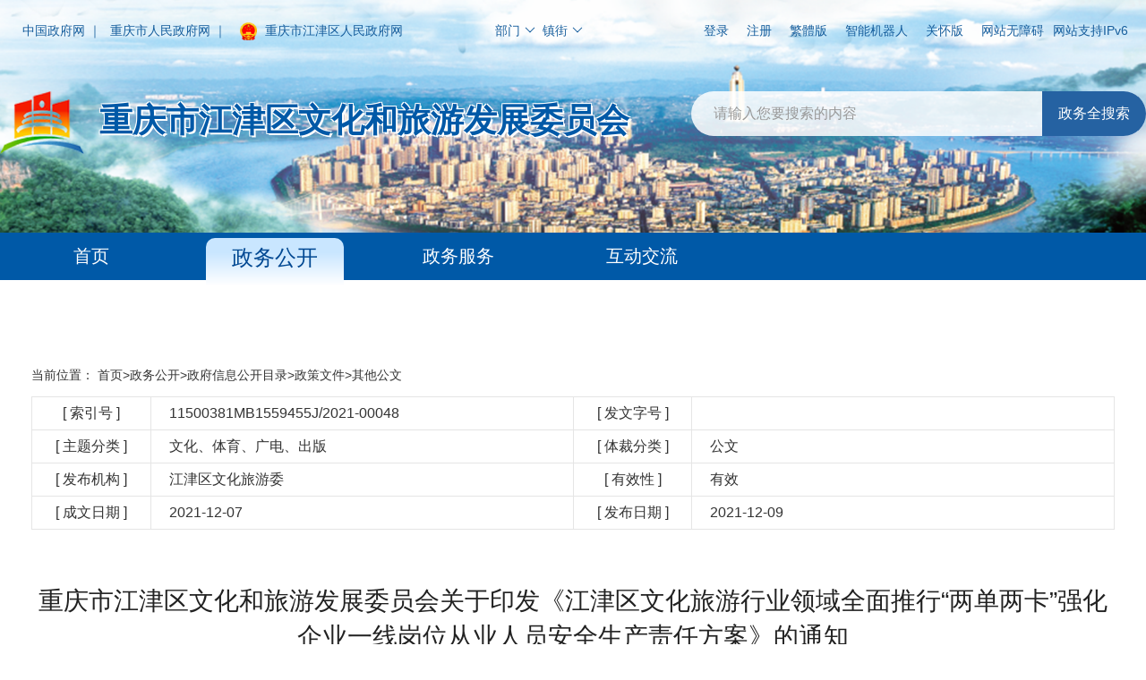

--- FILE ---
content_type: text/html
request_url: http://www.jiangjin.gov.cn/bm/qwhlyw_69018/zwgk_81474/zfxxgkml/zcwj/qtgw/202112/t20211209_10125648.html
body_size: 133896
content:
<!DOCTYPE html>
<html>

<head>
    <meta charset="utf-8" />

    <meta http-equiv="X-UA-Compatible" content="IE=Edge,chrome=1" />
    <meta name="viewport" content="width=device-width, initial-scale=1.0, maximum-scale=1.0, user-scalable=0" />
    <!--站点类-->
<meta name="SiteName" content="重庆市江津区人民政府">
<meta name="SiteDomain" content="www.jiangjin.gov.cn">
<meta name="SiteIDCode" content="5001160001">

<!--栏目类-->
<meta name="ColumnName" content="其他公文">
  
	<meta name="ColumnDescription" content="其他公文">


  
	<meta name="ColumnKeywords" content="其他公文">


  
	<meta name="ColumnType" content="其他公文">


<!--[if lt IE 9]>
    <style>
    html{overflow:hidden}
    body{height:100%;overflow:auto}
    </style>
    <div class="ielow">
       <h2 class="title">浏览器版本过低请使用高版本浏览器</h2>
      <a href="https://www.google.cn/intl/zh-CN/chrome/browser/desktop/" class="tb-ie-updater-google" target="_blank" data-spm-click="gostr=/tbieupdate;locaid=d1;name=google">谷歌 Chrome</a>
      <a href="http://www.uc.cn/ucbrowser/download/" class="tb-ie-updater-uc" target="_blank" data-spm-click="gostr=/tbieupdate20161112;locaid=d2;name=uc">UC 浏览器</a>"
    </div>
<![endif]-->
    <link rel="icon" id="favicon" href="" />
    <!-- <link rel="stylesheet" href="../../../../../../../images/layui.css" /> -->
    <link rel="stylesheet" href="//www.jiangjin.gov.cn/material/mobile/layui/css/layui.css" />
    <link rel="stylesheet" href="../../../../../../../images/V5main.2.css" />

    <link rel="stylesheet" href="../../../../../../../images/V5new.2.css">
    <link rel="stylesheet" type="text/css" href="../../../../../../../images/V5xiangzhen.2.css">
    <link rel="stylesheet" type="text/css" href="../../../../../../../images/V5xiangzhenneiye.2.css">

    
        <link rel="stylesheet" href="//www.jiangjin.gov.cn/material/mobile/css/articleDetail.css?v=2210261520" />
    
    
    <title>
        其他公文_重庆市江津区人民政府
    </title>
</head>
<style>
 

.newsListWrap > .layui-col-md9  .pGuidangImgbox{
position: relative;
}
.newsListWrap > .layui-col-md9  .pGuidangImgbox .pGuidangImg{
display: block;
    position: absolute;
    right: 9%;
    top: 0%;
    background: white;
    transform: rotate(25deg);
    z-index: 88;    

}

.newsListWrap > .layui-col-md9   .pGuidangImgbox .pGuidangImg .pGuidangdate{
   color: #DA5857;
    font-weight: 700;
    margin-top: 2%;
    display: block;
    font-size: 15px;
}

@media screen and (max-width: 789px){
.newsListWrap > .layui-col-md9 .pGuidangImgbox .pGuidangImg {
    display: block;
    position: absolute;
    right: 3%;
    top: 5%; 
    transform: rotate(25deg);
    z-index: 88;
    margin: 14px;
}
.newsListWrap > .layui-col-md9 .pGuidangImgbox .pGuidangImg img {
width: 65%;
}
.newsListWrap > .layui-col-md9 .pGuidangImgbox .pGuidangImg .pGuidangdate{
font-size: 9px;
}

}

</style>
<body>
    <div id="container" class="">
        <!-- 头部·开始 -->
        

    
    
        
        
            
                <script>
                    console.log("parent4")
                </script>
                <div class="headerWrap">
    <!-- 第一部分·顶部导航 -->
    <div class="pageHeaderWrap">
        <div class="headerLeft">
            <ul class="layui-nav">
                <li class="layui-nav-item"><a href="//www.gov.cn" target="_blank">中国政府网 ｜</a></li>
                <li class="layui-nav-item"><a href="//www.cq.gov.cn" target="_blank">重庆市人民政府网 ｜</a></li>
                <li class="layui-nav-item rmzfico"><a href="//www.jiangjin.gov.cn/" target="_blank">
<img id="logo11" src="" style="width: 9%;padding-right: 2%;" />
重庆市江津区人民政府网</a>
                </li>
                <li class="layui-nav-item bjico" id="bumen">
                    <a href="javascript:;" class="bm">部门</a>
                    <dl class="layui-nav-child">
                        
                            <dd>
                                <a href="//www.jiangjin.gov.cn/bm/qfzggw_68999/"
                                    title="区发展改革委"
                                    target='_blank'>
                                    区发展改革委
                                </a>
                            </dd>

                        
                            <dd>
                                <a href="//www.jiangjin.gov.cn/bm/qjw_69001/"
                                    title="区教委"
                                    target='_blank'>
                                    区教委
                                </a>
                            </dd>

                        
                            <dd>
                                <a href="//www.jiangjin.gov.cn/bm/qkjj_69002/"
                                    title="区科技局"
                                    target='_blank'>
                                    区科技局
                                </a>
                            </dd>

                        
                            <dd>
                                <a href="//www.jiangjin.gov.cn/bm/qjjxxw_69003/"
                                    title="区经济信息委"
                                    target='_blank'>
                                    区经济信息委
                                </a>
                            </dd>

                        
                            <dd>
                                <a href="//www.jiangjin.gov.cn/bm/qgaj_69005/"
                                    title="区公安局"
                                    target='_blank'>
                                    区公安局
                                </a>
                            </dd>

                        
                            <dd>
                                <a href="//www.jiangjin.gov.cn/bm/qmzj_69006/"
                                    title="区民政局"
                                    target='_blank'>
                                    区民政局
                                </a>
                            </dd>

                        
                            <dd>
                                <a href="//www.jiangjin.gov.cn/bm/qsfj_69007/"
                                    title="区司法局"
                                    target='_blank'>
                                    区司法局
                                </a>
                            </dd>

                        
                            <dd>
                                <a href="//www.jiangjin.gov.cn/bm/qczj_69008/"
                                    title="区财政局"
                                    target='_blank'>
                                    区财政局
                                </a>
                            </dd>

                        
                            <dd>
                                <a href="//www.jiangjin.gov.cn/bm/qrlsbj_69009/"
                                    title="区人力社保局"
                                    target='_blank'>
                                    区人力社保局
                                </a>
                            </dd>

                        
                            <dd>
                                <a href="//www.jiangjin.gov.cn/bm/qsthjj_69011/"
                                    title="区生态环境局"
                                    target='_blank'>
                                    区生态环境局
                                </a>
                            </dd>

                        
                            <dd>
                                <a href="//www.jiangjin.gov.cn/bm/qzfcxjw_69012/"
                                    title="区住房城乡建委"
                                    target='_blank'>
                                    区住房城乡建委
                                </a>
                            </dd>

                        
                            <dd>
                                <a href="//www.jiangjin.gov.cn/bm/qcsglj_69014/"
                                    title="区城市管理局"
                                    target='_blank'>
                                    区城市管理局
                                </a>
                            </dd>

                        
                            <dd>
                                <a href="//www.jiangjin.gov.cn/bm/qjtj_69013/"
                                    title="区交通运输委"
                                    target='_blank'>
                                    区交通运输委
                                </a>
                            </dd>

                        
                            <dd>
                                <a href="//www.jiangjin.gov.cn/bm/qslj_69015/"
                                    title="区水利局"
                                    target='_blank'>
                                    区水利局
                                </a>
                            </dd>

                        
                            <dd>
                                <a href="//www.jiangjin.gov.cn/bm/qnyncw_69004/"
                                    title="区农业农村委"
                                    target='_blank'>
                                    区农业农村委
                                </a>
                            </dd>

                        
                            <dd>
                                <a href="//www.jiangjin.gov.cn/bm/qsww_69016/"
                                    title="区商务委"
                                    target='_blank'>
                                    区商务委
                                </a>
                            </dd>

                        
                            <dd>
                                <a href="//www.jiangjin.gov.cn/bm/qwhlyw_69018/"
                                    title="区文化旅游委"
                                    target='_blank'>
                                    区文化旅游委
                                </a>
                            </dd>

                        
                            <dd>
                                <a href="//www.jiangjin.gov.cn/bm/qwsjkw_69019/"
                                    title="区卫生健康委"
                                    target='_blank'>
                                    区卫生健康委
                                </a>
                            </dd>

                        
                            <dd>
                                <a href="//www.jiangjin.gov.cn/bm/tyjrswj_69040/"
                                    title="区退役军人事务局"
                                    target='_blank'>
                                    区退役军人事务局
                                </a>
                            </dd>

                        
                            <dd>
                                <a href="//www.jiangjin.gov.cn/bm/qyjj_69022/"
                                    title="区应急局"
                                    target='_blank'>
                                    区应急局
                                </a>
                            </dd>

                        
                            <dd>
                                <a href="//www.jiangjin.gov.cn/bm/qsjj_69020/"
                                    title="区审计局"
                                    target='_blank'>
                                    区审计局
                                </a>
                            </dd>

                        
                            <dd>
                                <a href="//www.jiangjin.gov.cn/bm/qtjj_69023/"
                                    title="区统计局"
                                    target='_blank'>
                                    区统计局
                                </a>
                            </dd>

                        
                            <dd>
                                <a href="//www.jiangjin.gov.cn/bm/qybj/"
                                    title="区医保局"
                                    target='_blank'>
                                    区医保局
                                </a>
                            </dd>

                        
                            <dd>
                                <a href="//www.jiangjin.gov.cn/bm/qgzw_69025/"
                                    title="区国资委"
                                    target='_blank'>
                                    区国资委
                                </a>
                            </dd>

                        
                            <dd>
                                <a href="//www.jiangjin.gov.cn/bm/qlyj_69024/"
                                    title="区林业局"
                                    target='_blank'>
                                    区林业局
                                </a>
                            </dd>

                        
                            <dd>
                                <a href="//www.jiangjin.gov.cn/bm/qxfb_69028/"
                                    title="区信访办"
                                    target='_blank'>
                                    区信访办
                                </a>
                            </dd>

                        
                            <dd>
                                <a href="//www.jiangjin.gov.cn/bm/cqsjjqdsjyyfzglj/"
                                    title=""
                                    target='_blank'>
                                    
                                </a>
                            </dd>

                        
                            <dd>
                                <a href="//www.jiangjin.gov.cn/bm/qzstzj_69017/"
                                    title="区招商投资局"
                                    target='_blank'>
                                    区招商投资局
                                </a>
                            </dd>

                        
                            <dd>
                                <a href="//www.jiangjin.gov.cn/bm/qzwfwb/"
                                    title="区政务服务办"
                                    target='_blank'>
                                    区政务服务办
                                </a>
                            </dd>

                        
                    </dl>
                </li>
                <li class="layui-nav-item bjico" id="jiezheng">
                    <a href="javascript:;" class="jd">镇街</a>
                    <dl class="layui-nav-child">
                        
                            <dd>
                                <a href="//www.jiangjin.gov.cn/jz/jjjdbsc_69042/"
                                    title="几江街道办事处"
                                    target='_blank'>
                                    几江街道办事处
                                </a>
                            </dd>
                        
                            <dd>
                                <a href="//www.jiangjin.gov.cn/jz/dsjdbsc_69043/"
                                    title="鼎山街道办事处"
                                    target='_blank'>
                                    鼎山街道办事处
                                </a>
                            </dd>
                        
                            <dd>
                                <a href="//www.jiangjin.gov.cn/jz/sqjdbsc_69071/"
                                    title="圣泉街道办事处"
                                    target='_blank'>
                                    圣泉街道办事处
                                </a>
                            </dd>
                        
                            <dd>
                                <a href="//www.jiangjin.gov.cn/jz/dgjdbsc_69044/"
                                    title="德感街道办事处"
                                    target='_blank'>
                                    德感街道办事处
                                </a>
                            </dd>
                        
                            <dd>
                                <a href="//www.jiangjin.gov.cn/jz/sfjdbsc_69045/"
                                    title="双福街道办事处"
                                    target='_blank'>
                                    双福街道办事处
                                </a>
                            </dd>
                        
                            <dd>
                                <a href="//www.jiangjin.gov.cn/jz/bszrmzf_69046/"
                                    title="白沙镇人民政府"
                                    target='_blank'>
                                    白沙镇人民政府
                                </a>
                            </dd>
                        
                            <dd>
                                <a href="//www.jiangjin.gov.cn/jz/zpzrmzf_69047/"
                                    title="支坪镇人民政府"
                                    target='_blank'>
                                    支坪镇人民政府
                                </a>
                            </dd>
                        
                            <dd>
                                <a href="//www.jiangjin.gov.cn/jz/lhzrmzf_69048/"
                                    title="珞璜镇人民政府"
                                    target='_blank'>
                                    珞璜镇人民政府
                                </a>
                            </dd>
                        
                            <dd>
                                <a href="//www.jiangjin.gov.cn/jz/smzrmzf_69049/"
                                    title="石蟆镇人民政府"
                                    target='_blank'>
                                    石蟆镇人民政府
                                </a>
                            </dd>
                        
                            <dd>
                                <a href="//www.jiangjin.gov.cn/jz/lszrmzf_69050/"
                                    title="李市镇人民政府"
                                    target='_blank'>
                                    李市镇人民政府
                                </a>
                            </dd>
                        
                            <dd>
                                <a href="//www.jiangjin.gov.cn/jz/yxzrmzf_69051/"
                                    title="油溪镇人民政府"
                                    target='_blank'>
                                    油溪镇人民政府
                                </a>
                            </dd>
                        
                            <dd>
                                <a href="//www.jiangjin.gov.cn/jz/xfzrmzf_69052/"
                                    title="先锋镇人民政府"
                                    target='_blank'>
                                    先锋镇人民政府
                                </a>
                            </dd>
                        
                            <dd>
                                <a href="//www.jiangjin.gov.cn/jz/cjzrmzf_69053/"
                                    title="蔡家镇人民政府"
                                    target='_blank'>
                                    蔡家镇人民政府
                                </a>
                            </dd>
                        
                            <dd>
                                <a href="//www.jiangjin.gov.cn/jz/blzrmzf_69054/"
                                    title="柏林镇人民政府"
                                    target='_blank'>
                                    柏林镇人民政府
                                </a>
                            </dd>
                        
                            <dd>
                                <a href="//www.jiangjin.gov.cn/jz/xhzrmzf_69055/"
                                    title="西湖镇人民政府"
                                    target='_blank'>
                                    西湖镇人民政府
                                </a>
                            </dd>
                        
                            <dd>
                                <a href="//www.jiangjin.gov.cn/jz/smzrmzf_69056/"
                                    title="石门镇人民政府"
                                    target='_blank'>
                                    石门镇人民政府
                                </a>
                            </dd>
                        
                            <dd>
                                <a href="//www.jiangjin.gov.cn/jz/yxzrmzf_69057/"
                                    title="永兴镇人民政府"
                                    target='_blank'>
                                    永兴镇人民政府
                                </a>
                            </dd>
                        
                            <dd>
                                <a href="//www.jiangjin.gov.cn/jz/lhzrmzf_69058/"
                                    title="龙华镇人民政府"
                                    target='_blank'>
                                    龙华镇人民政府
                                </a>
                            </dd>
                        
                            <dd>
                                <a href="//www.jiangjin.gov.cn/jz/wtzrmzf_69059/"
                                    title="吴滩镇人民政府"
                                    target='_blank'>
                                    吴滩镇人民政府
                                </a>
                            </dd>
                        
                            <dd>
                                <a href="//www.jiangjin.gov.cn/jz/jszrmzf_69060/"
                                    title="贾嗣镇人民政府"
                                    target='_blank'>
                                    贾嗣镇人民政府
                                </a>
                            </dd>
                        
                            <dd>
                                <a href="//www.jiangjin.gov.cn/jz/dszrmzf_69061/"
                                    title="杜市镇人民政府"
                                    target='_blank'>
                                    杜市镇人民政府
                                </a>
                            </dd>
                        
                            <dd>
                                <a href="//www.jiangjin.gov.cn/jz/zyzrmzf_69062/"
                                    title="朱杨镇人民政府"
                                    target='_blank'>
                                    朱杨镇人民政府
                                </a>
                            </dd>
                        
                            <dd>
                                <a href="//www.jiangjin.gov.cn/jz/cyzrmzf_69063/"
                                    title="慈云镇人民政府"
                                    target='_blank'>
                                    慈云镇人民政府
                                </a>
                            </dd>
                        
                            <dd>
                                <a href="//www.jiangjin.gov.cn/jz/zszrmzf_69064/"
                                    title="中山镇人民政府"
                                    target='_blank'>
                                    中山镇人民政府
                                </a>
                            </dd>
                        
                            <dd>
                                <a href="//www.jiangjin.gov.cn/jz/jpzrmzf_69065/"
                                    title="嘉平镇人民政府"
                                    target='_blank'>
                                    嘉平镇人民政府
                                </a>
                            </dd>
                        
                            <dd>
                                <a href="//www.jiangjin.gov.cn/jz/xbzrmzf_69066/"
                                    title="夏坝镇人民政府"
                                    target='_blank'>
                                    夏坝镇人民政府
                                </a>
                            </dd>
                        
                            <dd>
                                <a href="//www.jiangjin.gov.cn/jz/gxzrmzf_69067/"
                                    title="广兴镇人民政府"
                                    target='_blank'>
                                    广兴镇人民政府
                                </a>
                            </dd>
                        
                            <dd>
                                <a href="//www.jiangjin.gov.cn/jz/thzrmzf_69068/"
                                    title="塘河镇人民政府"
                                    target='_blank'>
                                    塘河镇人民政府
                                </a>
                            </dd>
                        
                            <dd>
                                <a href="//www.jiangjin.gov.cn/jz/smszrmzf_69069/"
                                    title="四面山镇人民政府"
                                    target='_blank'>
                                    四面山镇人民政府
                                </a>
                            </dd>
                        
                            <dd>
                                <a href="//www.jiangjin.gov.cn/jz/spzrmzf_69070/"
                                    title="四屏镇人民政府"
                                    target='_blank'>
                                    四屏镇人民政府
                                </a>
                            </dd>
                        
                    </dl>
                </li>
            </ul>
        </div>


        <div class="headerRight">
            <ul class="layui-nav rightMenuWrap">
                <li class="layui-nav-item">
                    <a id="login" class="cq-login" style="display: block;" href="javascript:void(0)">登录</a>
                    <a class="cq-user-name" style="display: none;" target='_blank' id='loginusername' href='//zwykb.cq.gov.cn/v2/grzx/'></a>
                </li>
                <li class="layui-nav-item">
                    <a style="display: none;" class="cq-logout" href="javascript:void(0)" id="logout">注销</a>
                    <a id="register"  class="cq-register cq-register-gr" href="javascript:void(0)">注册</a>
                </li>
                <li class="layui-nav-item"><a href="javascript: void(0);" id="ST_translate"
                        onclick="do_simple_to_traditional()">繁體版</a></li>
                <li class="layui-nav-item"><a href="//www.jiangjin.gov.cn/zwfw/znjqr/"
                        target="_blank">智能机器人</a></li>
<li class="layui-nav-item"><a href="javascript: void(0);" onclick="aria.oldFixedStart()">关怀版</a></li>
<li class="layui-nav-item"><a href="javascript: void(0);" onclick="aria.start()">网站无障碍</a></li>
                <li class="layui-nav-item"><span class="" style=" color: #165e9d !important">网站支持IPv6</span></li>
            </ul>
        </div>
    
    
    </div>

    <!-- 第二部分·搜索栏 -->
    <div class="layui-row topSearchWrap">
        <div class="layui-col-xs12 layui-col-sm12 layui-col-md7">
            <div class="logoWrap">
                <img id="logo12" src="" />
                重庆市江津区文化和旅游发展委员会
            </div>
        </div>
        <div class="layui-col-xs12 layui-col-sm12 layui-col-md5">
            <div class="inputWrap">
                <input type="text" name="title" lay-verify="title" autocomplete="off" placeholder="请输入您要搜索的内容" id="textfield" class="layui-input" />
                <button type="button" data-method="offset" data-type="auto" onclick="submitsearch();"
                    class="layui-btn layui-btn-primary">政务全搜索</button>
            </div>
        </div>
    </div>
    <!-- 第三部分·导航 -->
    <div class="topPageNavBtnWrap">
        <ul>
            <li><a href="//www.jiangjin.gov.cn/bm/qwhlyw_69018/">首页</a></li>
            
                <li>
                    <a href="//www.jiangjin.gov.cn/bm/qwhlyw_69018/zwgk_81474/">
                        政务公开
                    </a>
                </li>
            
            <li>
                <a href="//www.jiangjin.gov.cn/zwfw/">
                    政务服务
                </a>
            </li>
            <li>
                <a href="//www.jiangjin.gov.cn/hdjl_180/">
                    互动交流
                </a>
            </li>

        </ul>
    </div>
</div>


<script type="text/javascript">
	var images = document.querySelectorAll('.rmzfico img');
images.forEach(function(img) {
    img.src = '//www.jiangjin.gov.cn/material/pcUseLayui/images/logo.png'; // 改变每个图片的src属性
});

images = document.querySelectorAll('.logoWrap img');
images.forEach(function(img) {
    img.src = '//www.jiangjin.gov.cn/material/mobile/images/logo.png'; // 改变每个图片的src属性
});

document.addEventListener('DOMContentLoaded', function () {
    // 使用指定选择器获取 <a> 元素
    const aElement = document.querySelector('#bumen > dl > dd:nth-child(27) > a');

    // 检查是否找到了对应的元素
    if (aElement) {
        // 添加 title 属性
        aElement.setAttribute('title', '重庆市江津区大数据应用发展管理局');
        // 添加文本内容（名称）
        aElement.textContent = '区大数据发展局';
        console.log('成功修改元素属性和文本');
    } else {
        console.log('未找到符合选择器的元素');
    }
});
    
	</script>

	<style type="text/css">
	.articleInfoWrap{padding:0 !important;}
	</style>
            
            
        
    


        <!-- 头部·结束 -->
    </div>
    <!-- 内容 --> 
    <div class="containkWrap">
        <!-- 板块一 -->
        <!-- doctype  30链接 20文章 -->
        
            <!--dockind  文章资讯3 领导信息25  信息公开28 -->
            <!--28 -->
            
            
                <!-- 板块一 -->
        <div class="leaderInfoWrap">
            <p class="rightBreadcrumbNavigation">
    当前位置：
    <a href="../../../../../" title="重庆市江津区文化和旅游发展委员会" class="CurrChnlCls">重庆市江津区文化和旅游发展委员会</a>><a href="../../../../" title="政务公开" class="CurrChnlCls">政务公开</a>><a href="../../../" title="政府信息公开目录" class="CurrChnlCls">政府信息公开目录</a>><a href="../../" title="政策文件" class="CurrChnlCls">政策文件</a>><a href="../" title="其他公文" class="CurrChnlCls">其他公文</a>
</p>
                            <div id="fiezhiCon" style="display:none; position:absolute; width:218px; height:140px;background:url(//www.jiangjin.gov.cn/images/icon-fz.png) no-repeat; top:377px; right:207px;">
                            </div>
            <table class="articleDetailTableWrap">
                <tbody>
                    <tr>
                        <td class="t1">[ 索引号 ]</td>
                        <td class="t2">
                            11500381MB1559455J/2021-00048
                        </td>
                        <td class="t1">[ 发文字号 ]</td>
                        <td class="t2">
                            
                        </td>
                    </tr>
                    <tr>
                        <td class="t1">[ 主题分类 ]</td>
                        <td class="t2">
                            文化、体育、广电、出版
                        </td>
                        <td class="t1">[ 体裁分类 ]</td>
                        <td class="t2">
                            公文
                        </td>
                    </tr>
                    <tr>
                        <td class="t1">[ 发布机构 ]</td>
                        <td class="t2">
                            江津区文化旅游委
                        </td>
                        <td class="t1">[ 有效性 ]</td>
                        <td class="t2 yxx">有效</td>
                    </tr>
                    <tr>
                        <td class="t1">[ 成文日期 ]</td>
                        <td class="t2">
                            2021-12-07
                        </td>
                        <td class="t1">[ 发布日期 ]</td>
                        <td class="t2">
                            2021-12-09
                        </td>
                    </tr>
                </tbody>
            </table>
        
            <div class="infoWrap">
                <h1 class="articleTitle">
                    重庆市江津区文化和旅游发展委员会关于印发《江津区文化旅游行业领域全面推行“两单两卡”强化企业一线岗位从业人员安全生产责任方案》的通知
                </h1>
                <p class="articleTime">发布日期：
                    2021-12-09 20:05:59
<span id="yybbtextbox" style="margin:0"></span>
            <script>
                if ('' != "") {
                    document.write('来源：'); }
            </script>
            </span>
                </p>

                <div class="articleProfile">
                    <!-- 以下为自定义的文章·开始 -->
                    <div style="width:600px;height:400px;margin:20px auto;display:none" id="a1">
                        <script type="text/javascript" src="//www.jiangjin.gov.cn/images/ckplayer/ckplayer.js"></script>
                        <script type="text/javascript">
                            var size = '';
                            if (size.length > 5) $("#a1").css("display", "block");
                            //视图时要用<viewdata Field='视图字段'>包围
                            var flashvars = {
                                f: '',
                                s: '0',
                                c: '0',
                                e: '2',
                                v: '80',
                                p: '1',
                                lv: '0',
                                loaded: 'loadedHandler',
                                my_url: encodeURIComponent(window.location.href)
                            };
                            var params = {
                                bgcolor: '#FFF',
                                allowFullScreen: true,
                                allowScriptAccess: 'always',
                                wmode: 'transparent'
                            };
                            var video = [''];
                            CKobject.embed('//www.jiangjin.gov.cn/images/ckplayer/ckplayer.swf', 'a1', 'ckplayer_a1', '100%', '100%', false, flashvars, video, params);
                        </script>
                    </div>
                    <div class="view TRS_UEDITOR trs_paper_default trs_word"><p style="text-align: center; margin-bottom: 0.83in; border: none; padding: 0in; margin-top: 8px; line-height: 1.5em;"><br/></p><p style="text-align: justify; margin-bottom: 0in; font-size: 21px; text-indent: 2em; margin-top: 8px; line-height: 1.5em;"><span style="font-family:方正仿宋_GBK, cursive"><span style="font-size: 16pt">委属各单位，机关各科室，各文化旅游场所：</span></span></p><p style="text-align: justify; text-indent: 2em; margin-bottom: 0in; font-size: 21px; margin-top: 8px; line-height: 1.5em;"><span style="font-family:方正仿宋_GBK, cursive"><span style="font-family:方正仿宋_GBK, cursive"><span style="font-size: 16pt">现将</span></span><span style="font-family:方正仿宋_GBK, cursive"><span style="font-size: 16pt">《江津区文化旅游行业领域全面推行“两单两卡”强化企业一线岗位从业人员安全生产责任方案》印发给你们，请认真抓好</span></span><span style="font-family:方正仿宋_GBK, cursive"><span style="font-size: 16pt">贯彻</span></span><span style="font-family:方正仿宋_GBK, cursive"><span style="font-size: 16pt">落实。</span></span></span></p><p style="text-align: center; text-indent: 0.44in; margin-bottom: 0in; orphans: 2; widows: 2; margin-top: 8px; line-height: 1.5em;"><span style="color:#000000"><span style="background: #ffffff"></span></span></p><p style="text-align: right; text-indent: 2em; margin-bottom: 0in; orphans: 2; widows: 2; margin-top: 8px; line-height: 1.5em;"><span style="color:#000000"><span style="background: #ffffff"></span></span><span style="font-family:方正仿宋_GBK, cursive"><span style="font-size: 12pt"><span style="color:#000000"><span style="background: #ffffff"><span style="font-family:方正仿宋_GBK, cursive"><span style="font-size: 16pt">重庆市江津区文化和旅游发展委员会</span></span></span></span></span></span></p><p style="text-indent: 2em; margin-bottom: 0in; font-size: 21px; text-align: right; margin-top: 8px; line-height: 1.5em;"><span style="color:#000000"><span style="font-family:宋体"><span style="font-size: 16pt"><span style="background: #ffffff">20</span></span></span></span><span style="color:#000000"><span style="font-family:宋体"><span style="font-size: 16pt"><span style="background: #ffffff">2</span></span></span></span><span style="color:#000000"><span style="font-family:宋体"><span style="font-size: 16pt"><span style="background: #ffffff">1</span></span></span><span style="font-family:方正仿宋_GBK, cursive"><span style="font-family:方正仿宋_GBK, cursive"><span style="font-size: 16pt">年</span></span></span><span style="font-family:宋体"><span style="font-size: 16pt">12</span></span></span><span style="color:#000000"><span style="font-family:宋体"><span style="font-size: 16pt"><span style="background: #ffffff"></span></span></span></span><span style="font-family:方正仿宋_GBK, cursive"><span style="color:#000000"><span style="background: #ffffff"><span style="font-family:方正仿宋_GBK, cursive"><span style="font-size: 16pt">月</span></span></span></span><span style="font-family:宋体"><span style="font-size: 16pt">7</span></span></span><span style="font-family:方正仿宋_GBK, cursive"><span style="color:#000000"><span style="background: #ffffff"><span style="font-family:方正仿宋_GBK, cursive"><span style="font-size: 16pt">日</span></span></span></span></span></p><p style="text-align: center; margin-bottom: 0in; font-size: 21px; text-indent: 2em; margin-top: 8px; line-height: 1.5em;"><span style="font-family:方正仿宋_GBK, cursive"><span style="font-family:方正小标宋_GBK, cursive"><span style="font-size: 22pt">江津区文化旅游行业领域</span></span><span style="font-family:方正小标宋_GBK, cursive"><span style="font-size: 22pt">全面推行“两单两卡”强化企业一线岗位从业人员安全生产责任</span></span><span style="font-family:方正小标宋_GBK, cursive"><span style="font-size: 22pt">方案</span></span></span></p><p class="western" style="text-align: center; margin-bottom: 0in; line-height: 0.4in; font-size: 21px;"><br/></p><p style="text-align: justify; text-indent: 2em; margin-bottom: 0in; font-size: 21px; margin-top: 8px; line-height: 1.5em;"><span style="font-family:方正仿宋_GBK, cursive"><span style="font-family:方正仿宋_GBK, cursive"><span style="font-size: 16pt">为进一步压实压紧企业安全生产主体责任，防止和减少因企业一线岗位从业人员违章操作、冒险蛮干等因素而造成的生产安全事故，切实保障人民生命财产安全，根据市</span></span><span style="font-family:方正仿宋_GBK, cursive"><span style="font-size: 16pt">文化旅游</span></span><span style="font-family:方正仿宋_GBK, cursive"><span style="font-size: 16pt">委《关于全面推行“两单两卡”强化企业一线岗位从业人员安全生产责任的通知》（渝文旅发〔</span></span></span><span style="font-size: 16pt">2021</span><span style="font-family:方正仿宋_GBK, cursive"><span style="font-family:方正仿宋_GBK, cursive"><span style="font-size: 16pt">〕</span></span></span><span style="font-size: 16pt">221</span><span style="font-family:方正仿宋_GBK, cursive"><span style="font-family:方正仿宋_GBK, cursive"><span style="font-size: 16pt">号）和区安委会《</span></span><span style="font-family:方正仿宋_GBK, cursive"><span style="font-size: 16pt">关于印发全面推行“两单两卡”强化企业一线岗位从业人员安全生产责任工作方案的通知</span></span><span style="font-family:方正仿宋_GBK, cursive"><span style="font-size: 16pt">》</span></span><span style="font-family:方正仿宋_GBK, cursive"><span style="font-size: 16pt">（津安委发〔</span></span></span><span style="font-size: 16pt">2021</span><span style="font-family:方正仿宋_GBK, cursive"><span style="font-family:方正仿宋_GBK, cursive"><span style="font-size: 16pt">〕</span></span></span><span style="font-size: 16pt">21</span><span style="font-family:方正仿宋_GBK, cursive"><span style="font-family:方正仿宋_GBK, cursive"><span style="font-size: 16pt">号）</span></span><span style="font-family:方正仿宋_GBK, cursive"><span style="font-size: 16pt">要求，结合我区</span></span><span style="font-family:方正仿宋_GBK, cursive"><span style="font-size: 16pt">文化旅游系统</span></span><span style="font-family:方正仿宋_GBK, cursive"><span style="font-size: 16pt">实际，现将</span></span><span style="font-family:方正仿宋_GBK, cursive"><span style="font-size: 16pt">全面推行“两单两卡”有关工作通知如下</span></span><span style="font-family:方正仿宋_GBK, cursive"><span style="font-size: 16pt">：</span></span></span></p><p style="text-indent: 2em; margin-bottom: 0in; font-size: 21px; margin-top: 8px; line-height: 1.5em;"><span style="font-family:方正黑体_GBK, cursive"><span style="font-size: 16pt">一、指导思想和工作目标</span></span></p><p style="text-indent: 2em; margin-bottom: 0in; font-size: 21px; margin-top: 8px; line-height: 1.5em;"><span style="font-family:方正仿宋_GBK, cursive"><span style="font-family:方正仿宋_GBK, cursive"><span style="font-size: 16pt">深入贯彻落实习近平总书记关于安全生产重要指示批示精神，牢固树立安全发展理念，持续反思整改“两个不扎实、两个不到位”突出问题，坚持预防治理根本出路，按照安全生产专项整治三年行动整体部署，</span></span><span style="font-family:方正仿宋_GBK, cursive"><span style="font-size: 16pt">以政府统筹、行业部门推动、企业实施推进为工作思路，</span></span><span style="font-family:方正仿宋_GBK, cursive"><span style="font-size: 16pt">以“知风险、明职责、会操作、能应急”为工作要求，建立企业一线岗位从业人员岗位风险清单、岗位职责清单、岗位操作卡、岗位应急处置卡</span></span></span><span style="font-size: 16pt">(</span><span style="font-family:方正仿宋_GBK, cursive"><span style="font-family:方正仿宋_GBK, cursive"><span style="font-size: 16pt">以下简称“两单两卡”</span></span></span><span style="font-size: 16pt">)</span><span style="font-family:方正仿宋_GBK, cursive"><span style="font-family:方正仿宋_GBK, cursive"><span style="font-size: 16pt">，通过教育培训、日常管理、严格奖惩等方式，使企业一线岗位从业人员对自身岗位“两单两卡”记得住、说得明、做得到，打通企业安全管理的“最后一米”，逐步实现从“要我安全”到“我要安全”“我会安全”的转变，</span></span><span style="font-family:方正仿宋_GBK, cursive"><span style="font-size: 16pt">实现企业一线岗位从业人员安全文明素质大幅提升、安全生产保障能力显著增强。</span></span></span></p><p style="text-indent: 2em; margin-bottom: 0in; font-size: 21px; margin-top: 8px; line-height: 1.5em;"><span style="font-family:方正黑体_GBK, cursive"><span style="font-size: 16pt">二、企业工作步骤及内容</span></span></p><p style="text-indent: 2em; margin-bottom: 0in; font-size: 21px; margin-top: 8px; line-height: 1.5em;"><span style="font-family:方正仿宋_GBK, cursive"><span style="font-family:方正楷体_GBK, cursive"><span style="font-size: 16pt">（一）成立工作专班</span></span><span style="font-family:方正仿宋_GBK, cursive"><span style="font-size: 16pt">。</span></span><span style="font-family:方正仿宋_GBK, cursive"><span style="font-size: 16pt">建立推行“两单两卡”强化企业一线岗位从业人员安全生产责任工作专班。各企业主要负责人作为安全生产第一责任人，应对本企业一线岗位从业人员安全生产责任落实工作负全责，亲自研究建立推行“两单两卡”工作专班，并作为专班组长牵头抓；要制定工作实施方案，召开工作部署会议，明确工作推进的具体责任人、工作任务、时序进度；要建立推进监督运行机制，确保工作落实到位。</span></span></span></p><p style="text-align: left; text-indent: 2em; margin-bottom: 0in; font-size: 21px; margin-top: 8px; line-height: 1.5em;"><span style="font-family:方正仿宋_GBK, cursive"><span style="font-family:方正楷体_GBK, cursive"><span style="font-size: 16pt">（</span></span><span style="font-family:方正楷体_GBK, cursive"><span style="font-size: 16pt">二</span></span><span style="font-family:方正楷体_GBK, cursive"><span style="font-size: 16pt">）编制“两单两卡”</span></span><span style="font-family:方正仿宋_GBK, cursive"><span style="font-size: 16pt">。</span></span><span style="font-family:方正仿宋_GBK, cursive"><span style="font-size: 16pt">各企业要将“两单两卡”作为落实一线岗位从业人员安全生产责任的关键抓手，在企业内部全面发动员工积极参与，可邀请专家或第三方服务机构开展技术指导，结合生产经营实际和具体岗位特点，按照全面查、建清单、抓重点、再简化的步骤，采用编口诀、三字经、顺口溜等方式科学编制各一线岗位“两单两卡”，让一线岗位从业人员易学、易记、易执行。</span></span></span></p><p style="text-indent: 2em; margin-bottom: 0in; font-size: 21px; margin-top: 8px; line-height: 1.5em;"><span style="font-size: 16pt">1. </span><span style="font-family:方正仿宋_GBK, cursive"><span style="font-family:方正仿宋_GBK, cursive"><span style="font-size: 16pt">岗位风险清单。全面开展岗位风险辨识，弄清岗位可能引发事故的危险源，及其导致的事故类型，明确管控措施，形成岗位风险清单。</span></span></span></p><p style="text-indent: 2em; margin-bottom: 0in; font-size: 21px; margin-top: 8px; line-height: 1.5em;"><span style="font-size: 16pt">2. </span><span style="font-family:方正仿宋_GBK, cursive"><span style="font-family:方正仿宋_GBK, cursive"><span style="font-size: 16pt">岗位职责清单。依照法律法规、标准规范等要求，结合岗位风险防控目标，结合岗位安全生产责任制度，明确责任范围、岗位职责、工作任务，形成岗位职责清单。</span></span></span></p><p style="text-indent: 2em; margin-bottom: 0in; font-size: 21px; margin-top: 8px; line-height: 1.5em;"><span style="font-size: 16pt">3. </span><span style="font-family:方正仿宋_GBK, cursive"><span style="font-family:方正仿宋_GBK, cursive"><span style="font-size: 16pt">岗位操作卡。结合岗位操作实际，不断优化岗位操作规程，形成易记易懂、操作性强的岗位操作卡。</span></span></span></p><p style="text-indent: 2em; margin-bottom: 0in; font-size: 21px; margin-top: 8px; line-height: 1.5em;"><span style="font-size: 16pt">4. </span><span style="font-family:方正仿宋_GBK, cursive"><span style="font-family:方正仿宋_GBK, cursive"><span style="font-size: 16pt">岗位应急处置卡。针对岗位存在的风险，按照简明化、实用化、专业化的要求，明确各岗位从业人员应急处置职责、处置流程、处置方法，编制岗位应急处置卡。</span></span></span></p><p style="text-indent: 2em; margin-bottom: 0in; font-size: 21px; margin-top: 8px; line-height: 1.5em;"><span style="font-family:方正仿宋_GBK, cursive"><span style="font-family:方正楷体_GBK, cursive"><span style="font-size: 16pt">（</span></span><span style="font-family:方正楷体_GBK, cursive"><span style="font-size: 16pt">三</span></span><span style="font-family:方正楷体_GBK, cursive"><span style="font-size: 16pt">）开展岗位培训</span></span><span style="font-family:方正仿宋_GBK, cursive"><span style="font-size: 16pt">。</span></span><span style="font-family:方正仿宋_GBK, cursive"><span style="font-size: 16pt">根据制定的“两单两卡”，以风险隐患、操作规程、岗位职责及应急处置措施为培训内容，通过专门培训、现场“手指口述”、应急演练等方式，对企业所有一线岗位从业人员持续开展教育培训，确保做到知风险、明职责、会操作、能应急。</span></span></span></p><p style="text-indent: 2em; margin-bottom: 0in; font-size: 21px; margin-top: 8px; line-height: 1.5em;"><span style="font-family:方正仿宋_GBK, cursive"><span style="font-family:方正楷体_GBK, cursive"><span style="font-size: 16pt">（</span></span><span style="font-family:方正楷体_GBK, cursive"><span style="font-size: 16pt">四</span></span><span style="font-family:方正楷体_GBK, cursive"><span style="font-size: 16pt">）强化日常管理</span></span><span style="font-family:方正仿宋_GBK, cursive"><span style="font-size: 16pt">。</span></span><span style="font-family:方正仿宋_GBK, cursive"><span style="font-size: 16pt">企业要通过公示上墙、员工随身携带等方式，确保一线岗位从业人员“见单见卡”</span></span><span style="font-family:方正仿宋_GBK, cursive"><span style="font-size: 16pt">。</span></span><span style="font-family:方正仿宋_GBK, cursive"><span style="font-size: 16pt">将记背“两单两卡”纳入日常交接班和安全交底的重要内容，用抽背抽问方式检查“两单两卡”熟知情况，解释关键内容，确保记得住、说得明。企业负责人、分管安全负责人适时采用旁站式检查、随机抽查、视频监控等方式，监督检查企业一线岗位从业人员是否按照规范进行操作。</span></span></span></p><p style="text-indent: 2em; margin-bottom: 0in; font-size: 21px; margin-top: 8px; line-height: 1.5em;"><span style="font-family:方正仿宋_GBK, cursive"><span style="font-family:方正楷体_GBK, cursive"><span style="font-size: 16pt">（</span></span><span style="font-family:方正楷体_GBK, cursive"><span style="font-size: 16pt">五</span></span><span style="font-family:方正楷体_GBK, cursive"><span style="font-size: 16pt">）严格考核奖惩</span></span><span style="font-family:方正仿宋_GBK, cursive"><span style="font-size: 16pt">。</span></span><span style="font-family:方正仿宋_GBK, cursive"><span style="font-size: 16pt">建立考核制度，将“两单两卡”掌握执行情况纳入考核内容，把日常检查结果作为考核依据，加大考核权重，与企业领导层、管理层和一线岗位从业人员的绩效收入挂钩，及时公示并兑现奖惩。</span></span></span></p><p style="text-indent: 2em; margin-bottom: 0in; font-size: 21px; margin-top: 8px; line-height: 1.5em;"><span style="font-family:方正仿宋_GBK, cursive"><span style="font-family:方正楷体_GBK, cursive"><span style="font-size: 16pt">（</span></span><span style="font-family:方正楷体_GBK, cursive"><span style="font-size: 16pt">六</span></span><span style="font-family:方正楷体_GBK, cursive"><span style="font-size: 16pt">）持续完善提升</span></span><span style="font-family:方正仿宋_GBK, cursive"><span style="font-size: 16pt">。</span></span><span style="font-family:方正仿宋_GBK, cursive"><span style="font-size: 16pt">制定评估办法，分析总结推进落实过程中存在的问题，结合工作情况和业务发展实际，不断更新完善“两单两卡”内容</span></span><span style="font-family:方正仿宋_GBK, cursive"><span style="font-size: 16pt">。</span></span><span style="font-family:方正仿宋_GBK, cursive"><span style="font-size: 16pt">长期深化坚持、久久为功，推动熟记熟背、活学活用“两单两卡”成为企业一线岗位从业人员的行为习惯，形成企业安全文化的重要内容。</span></span></span></p><p style="text-indent: 2em; margin-bottom: 0in; font-size: 21px; margin-top: 8px; line-height: 1.5em;"><span style="font-family:方正黑体_GBK, cursive"><span style="font-size: 16pt">三、进度要求</span></span></p><p style="text-indent: 2em; margin-bottom: 0in; font-size: 21px; margin-top: 8px; line-height: 1.5em;"><span style="font-family:方正仿宋_GBK, cursive"><span style="font-family:方正仿宋_GBK, cursive"><span style="font-size: 16pt">我委将按照区安委会</span></span><span style="font-family:方正仿宋_GBK, cursive"><span style="font-size: 16pt">的统一部署下，按照</span></span></span><span style="font-size: 16pt">1</span><span style="font-family:方正仿宋_GBK, cursive"><span style="font-family:方正仿宋_GBK, cursive"><span style="font-size: 16pt">年示范引领、</span></span></span><span style="font-size: 16pt">2</span><span style="font-family:方正仿宋_GBK, cursive"><span style="font-family:方正仿宋_GBK, cursive"><span style="font-size: 16pt">年重点推广、</span></span></span><span style="font-size: 16pt">3</span><span style="font-family:方正仿宋_GBK, cursive"><span style="font-family:方正仿宋_GBK, cursive"><span style="font-size: 16pt">年全面推行“三步走”的进度要求，由点及面</span></span><span style="font-family:方正仿宋_GBK, cursive"><span style="font-size: 16pt">，</span></span><span style="font-family:方正仿宋_GBK, cursive"><span style="font-size: 16pt">有序推广“两单两卡”</span></span><span style="font-family:方正仿宋_GBK, cursive"><span style="font-size: 16pt">工作</span></span><span style="font-family:方正仿宋_GBK, cursive"><span style="font-size: 16pt">。</span></span></span></p><p style="text-indent: 2em; margin-bottom: 0in; font-size: 21px; margin-top: 8px; line-height: 1.5em;"><span style="font-family:方正仿宋_GBK, cursive"><span style="font-family:方正楷体_GBK, cursive"><span style="font-size: 16pt">（一）示范引领</span></span><span style="font-family:方正仿宋_GBK, cursive"><span style="font-size: 16pt">。我委</span></span><span style="font-family:方正仿宋_GBK, cursive"><span style="font-size: 16pt">明确重庆市江津区陈独秀旧居陈列馆、江津区环岛柒号歌城、重庆市江津区博物馆、重庆市江津区图书馆</span></span></span><span style="font-size: 16pt">4</span><span style="font-family:方正仿宋_GBK, cursive"><span style="font-family:方正仿宋_GBK, cursive"><span style="font-size: 16pt">家具有代表性的企业开展试点工作</span></span><span style="font-family:方正仿宋_GBK, cursive"><span style="font-size: 16pt">。</span></span><span style="font-family:方正仿宋_GBK, cursive"><span style="font-size: 16pt">从即日起至</span></span></span><span style="font-size: 16pt">2021</span><span style="font-family:方正仿宋_GBK, cursive"><span style="font-family:方正仿宋_GBK, cursive"><span style="font-size: 16pt">年底，</span></span><span style="font-family:方正仿宋_GBK, cursive"><span style="font-size: 16pt">我委将</span></span><span style="font-family:方正仿宋_GBK, cursive"><span style="font-size: 16pt">结合生产经营实际和具体岗位特点，邀请第三方服务机构开展技术指导，</span></span><span style="font-family:方正仿宋_GBK, cursive"><span style="font-size: 16pt">倒排工期、有序推进</span></span><span style="font-family:方正仿宋_GBK, cursive"><span style="font-size: 16pt">，</span></span><span style="font-family:方正仿宋_GBK, cursive"><span style="font-size: 16pt">打造示范样板。</span></span><span style="font-family:方正仿宋_GBK, cursive"><span style="font-size: 16pt">该工作</span></span><span style="font-family:方正仿宋_GBK, cursive"><span style="font-size: 16pt">原则上于</span></span></span><span style="font-size: 16pt">2022</span><span style="font-family:方正仿宋_GBK, cursive"><span style="font-family:方正仿宋_GBK, cursive"><span style="font-size: 16pt">年</span></span></span><span style="font-size: 16pt">3</span><span style="font-family:方正仿宋_GBK, cursive"><span style="font-family:方正仿宋_GBK, cursive"><span style="font-size: 16pt">月底前完成。</span></span></span></p><p style="text-indent: 2em; margin-bottom: 0in; font-size: 21px; margin-top: 8px; line-height: 1.5em;"><span style="font-family:方正仿宋_GBK, cursive"><span style="font-family:方正楷体_GBK, cursive"><span style="font-size: 16pt">（</span></span><span style="font-family:方正楷体_GBK, cursive"><span style="font-size: 16pt">二</span></span><span style="font-family:方正楷体_GBK, cursive"><span style="font-size: 16pt">）重点推广</span></span><span style="font-family:方正仿宋_GBK, cursive"><span style="font-size: 16pt">。</span></span><span style="font-family:方正仿宋_GBK, cursive"><span style="font-size: 16pt">到</span></span></span><span style="font-size: 16pt">2022</span><span style="font-family:方正仿宋_GBK, cursive"><span style="font-family:方正仿宋_GBK, cursive"><span style="font-size: 16pt">年底，</span></span><span style="font-family:方正仿宋_GBK, cursive"><span style="font-size: 16pt">我委</span></span><span style="font-family:方正仿宋_GBK, cursive"><span style="font-size: 16pt">要根据试点成果、总结经验，按照“打造一个、带动一片”的工作要求，完成规模以上文化旅游企业全覆盖。</span></span></span></p><p style="text-indent: 2em; margin-bottom: 0in; font-size: 21px; margin-top: 8px; line-height: 1.5em;"><span style="font-family:方正仿宋_GBK, cursive"><span style="font-family:方正楷体_GBK, cursive"><span style="font-size: 16pt">（</span></span><span style="font-family:方正楷体_GBK, cursive"><span style="font-size: 16pt">三</span></span><span style="font-family:方正楷体_GBK, cursive"><span style="font-size: 16pt">）全面推行。</span></span></span><span style="font-size: 16pt">2023</span><span style="font-family:方正仿宋_GBK, cursive"><span style="font-family:方正仿宋_GBK, cursive"><span style="font-size: 16pt">年起，在全</span></span><span style="font-family:方正仿宋_GBK, cursive"><span style="font-size: 16pt">区</span></span><span style="font-family:方正仿宋_GBK, cursive"><span style="font-size: 16pt">文化旅游系统全面推行。</span></span></span></p><p style="text-indent: 2em; margin-bottom: 0in; font-size: 21px; margin-top: 8px; line-height: 1.5em;"><span style="font-family:方正黑体_GBK, cursive"><span style="font-size: 16pt">四、保障措施</span></span></p><p style="text-indent: 2em; margin-bottom: 0in; font-size: 21px; margin-top: 8px; line-height: 1.5em;"><span style="font-family:方正仿宋_GBK, cursive"><span style="font-family:方正楷体_GBK, cursive"><span style="font-size: 16pt">（一）加强领导，统筹协调部署。</span></span><span style="font-family:方正仿宋_GBK, cursive"><span style="font-size: 16pt">要高度重视此项工作，发挥主导作用，抓好统筹部署，适时开展工作调度，定期听取工作汇报，组织开展专题研究，解决推进过程中的难点堵点问题。要确定专班专人及时跟进工作进展情况，及时掌握推进进度，坚决防止工作表面化、形式化。</span></span></span></p><p style="text-indent: 2em; margin-bottom: 0in; font-size: 21px; margin-top: 8px; line-height: 1.5em;"><span style="font-family:方正仿宋_GBK, cursive"><span style="font-family:方正楷体_GBK, cursive"><span style="font-size: 16pt">（</span></span><span style="font-family:方正楷体_GBK, cursive"><span style="font-size: 16pt">二</span></span><span style="font-family:方正楷体_GBK, cursive"><span style="font-size: 16pt">）分级分类，指导推进落实。</span></span><span style="font-family:方正仿宋_GBK, cursive"><span style="font-size: 16pt">要针对不同企业的危险性、管理水平高低程度、岗位风险大小的差异性，加强指导，明确具体风险、职责、操作规程、处置流程的工作标准和工作要求</span></span><span style="font-family:方正仿宋_GBK, cursive"><span style="font-size: 16pt">；</span></span><span style="font-family:方正仿宋_GBK, cursive"><span style="font-size: 16pt">要充分依托专家和第三方技术服务力量，分门别类采取“点对点”指导、“一对一”帮扶，紧盯重点场所、关键部位、薄弱环节，推动企业科学编制“两单两卡”。</span></span></span></p><p style="margin-bottom: 0in; font-size: 21px; text-indent: 2em; margin-top: 8px; line-height: 1.5em;"><span data-index="" style="font-size: 16pt; font-family: 方正楷体_GBK;">（三）严格督考,倒逼工作落地。</span><span data-index="" style="font-size: 16pt; font-family: 方正仿宋_GBK;">我委将把项工作推动落实情况纳入年度检查计划，委属相关科室在日常检查中要将企业落实一线岗位从业人员安全责任情况纳入执法监督检查计划，对检查发现的违法违规行为，依法予以处罚，对走过场或拒不执行的，严肃追责问责。</span></p><p class="western" style="margin-bottom: 0in; line-height: 100%; font-size: 21px;"><br/></p></div>
                    <style>
                        .detail .wenjian i {
                            content: "";
                            display: block;
                            float: left;
                            width: 4px;
                            /* width: 0.04rem; */
                            margin-right: 14px;
                            /* margin-right: 0.14rem; */
                            margin-top: 5px;
                            height: 20px;
                            /* height: 0.2rem; */
                            background: #2789ee;
                        }
                    </style>
                    
                        
                    
                    
                        
                            <div>
                                <p style="color:red;font-weight:600;font-size: 14px;line-height: 30px;margin-bottom: 10px;">
                                    附件下载：</p>
                                <p style="font-size: 14px;line-height: 30px;margin-bottom: 30px;">
                                    
                                        <a href='./W020211209725579391821.doc'>
                                            津文旅发〔2021〕41号 关于印发《江津区文化旅游行业领域全面推行“两单两卡”强化企业一线岗位从业人员安全生产责任方案》的通知.doc
                                        </a><br />
                                </p>
                            </div>
                        
                    

                    

                    
                    
                    

                    

                    <div id="div_div" style="text-align: center">
                        <div style="font-size: 12px;line-height: 26px;">扫一扫在手机打开当前页</div>
                    </div>
                    <canvas id="Canvas"></canvas>

<div class="fanxl">
                           <p>分享文章到</p>
                           <div class="bdsharebuttonbox yl">
	<a href="#" class="bds_weixin" data-cmd="weixin" title="分享到微信"></a>
	<a href="#" class="bds_qzone" data-cmd="qzone" title="分享到QQ空间"></a>
	<a href="#" class="bds_mail" data-cmd="mail" title="分享到邮件分享"></a>
	<a href="#" class="bds_print" data-cmd="print" title="分享到打印"></a>
	<a href="#" class="bds_copy" data-cmd="copy" title="分享到复制网址"></a>
                           </div>
<style type="text/css">
 .fanxl{
    text-align:center; 
 }
 .fanxl .yl{
    overflow: hidden;
    width: 250px;
    margin: 0 auto;
 }
 .fanxl .yl a {
    display: block;
    margin: 10px 5px;
    float: left;
	padding:0 !important;
}

.bds_weixin{
  background: url("/images/V5fen3.png") no-repeat center top !important;
  background-size: 100% 100%;
  width: 40px !important;
  height: 40px !important;
  display: block;
}
.bds_weixin:hover{
  background: url("/images/V5fen33.png") no-repeat center top !important;
  background-size: 100% 100%;
}
.bds_qzone{
  background: url("/images/V5fen5.png") no-repeat center top !important;
  background-size: 100% 100%;
  width: 40px !important;
  height: 40px !important;
  display: block;
}
.bds_qzone:hover{
  background: url("/images/V5fen55.png") no-repeat center top !important;
  background-size: 100% 100%;
}
.bds_mail{
  background: url("/images/V5fen6.png") no-repeat center top !important;
  background-size: 100% 100%;
  width: 40px !important;
  height: 40px !important;
  display: block;
}
.bds_mail:hover{
  background: url("/images/V5fen66.png") no-repeat center top !important;
  background-size: 100% 100%;
}
.bds_print{
  background: url("/images/V5fen1.png") no-repeat center top !important;
  background-size: 100% 100%;
  width: 40px !important;
  height: 40px !important;
  display: block;
}
.bds_print:hover{
  background: url("/images/V5fen11.png") no-repeat center top !important;
  background-size: 100% 100%;
}
.bds_copy{
  background: url("/images/V5fen2.png") no-repeat center top !important;
  background-size: 100% 100%;
  width: 40px !important;
  height: 40px !important;
  display: block;
}
.bds_copy:hover{
  background: url("/images/V5fen22.png") no-repeat center top !important;
  background-size: 100% 100%;
}
</style>
<script>

	window._bd_share_config = {
		"common": {
			"bdSnsKey": {},
			"bdText": "",
			"bdMini": "2",
			"bdMiniList": ["copy", "print", "tsina", "weixin", "qzone", "tieba", "douban", "sqq", "mail", "mshare"],
			"bdPic": "",
			"bdStyle": "1",
			"bdSize": "24"
		},
		"share": {}
		};
	with(document) 0[(getElementsByTagName('head')[0] || body).appendChild(createElement('script')).src = '/baiduShare/static/api/js/share.js?v=89860593.js?cdnversion=' + ~(-new Date() / 36e5)];

</script>
</div>
 <!--政策文件是否废止-->
        <script>
            var fzTime = "";

            var now = Date.now();
            window.onload = function () {
                if (fzTime != "") {
                    fzTime = new Date(fzTime.replace(/-/g, '/'));
                    if (fzTime.getTime() < now) {
                        $("#fiezhiCon").css("display", "block");
                        $(".yxx").html("废止");
                        console.log("无效");
                    } else {
                        $("#yxx").html("有效");
                        console.log("有效");
                    }
                } else {
                    $("#yxx").html("有效");
                }
            }

        </script>
                </div>
                           


                <!-- 以上为自定义的文章·结束 -->
            </div>

        </div>
            
            
        
 
 <!--语音播报-->
            <div id="docId" data-docId="10125648"></div>
            
            <script src="https://znwd.jiangjin.gov.cn:8888/static/tts/voicebroadcast.js?v=1" charset="utf-8"></script>
            <script> 
                var infoId='10125648';  
                var infoTitle="重庆市江津区文化和旅游发展委员会关于印发《江津区文化旅游行业领域全面推行“两单两卡”强化企业一线岗位从业人员安全生产责任方案》的通知";   
                var infoTime="2021-12-09 20:05:59";  
                var content_div = "<br/>　　委属各单位，机关各科室，各文化旅游场所：<br/>　　现将《江津区文化旅游行业领域全面推行“两单两卡”强化企业一线岗位从业人员安全生产责任方案》印发给你们，请认真抓好贯彻落实。<br/>　　重庆市江津区文化和旅游发展委员会<br/>　　2021年12月7日<br/>　　江津区文化旅游行业领域全面推行“两单两卡”强化企业一线岗位从业人员安全生产责任方案<br/>　　为进一步压实压紧企业安全生产主体责任，防止和减少因企业一线岗位从业人员违章操作、冒险蛮干等因素而造成的生产安全事故，切实保障人民生命财产安全，根据市文化旅游委《关于全面推行“两单两卡”强化企业一线岗位从业人员安全生产责任的通知》（渝文旅发〔2021〕221号）和区安委会《关于印发全面推行“两单两卡”强化企业一线岗位从业人员安全生产责任工作方案的通知》（津安委发〔2021〕21号）要求，结合我区文化旅游系统实际，现将全面推行“两单两卡”有关工作通知如下：<br/>　　一、指导思想和工作目标<br/>　　深入贯彻落实习近平总书记关于安全生产重要指示批示精神，牢固树立安全发展理念，持续反思整改“两个不扎实、两个不到位”突出问题，坚持预防治理根本出路，按照安全生产专项整治三年行动整体部署，以政府统筹、行业部门推动、企业实施推进为工作思路，以“知风险、明职责、会操作、能应急”为工作要求，建立企业一线岗位从业人员岗位风险清单、岗位职责清单、岗位操作卡、岗位应急处置卡(以下简称“两单两卡”)，通过教育培训、日常管理、严格奖惩等方式，使企业一线岗位从业人员对自身岗位“两单两卡”记得住、说得明、做得到，打通企业安全管理的“最后一米”，逐步实现从“要我安全”到“我要安全”“我会安全”的转变，实现企业一线岗位从业人员安全文明素质大幅提升、安全生产保障能力显著增强。<br/>　　二、企业工作步骤及内容<br/>　　（一）成立工作专班。建立推行“两单两卡”强化企业一线岗位从业人员安全生产责任工作专班。各企业主要负责人作为安全生产第一责任人，应对本企业一线岗位从业人员安全生产责任落实工作负全责，亲自研究建立推行“两单两卡”工作专班，并作为专班组长牵头抓；要制定工作实施方案，召开工作部署会议，明确工作推进的具体责任人、工作任务、时序进度；要建立推进监督运行机制，确保工作落实到位。<br/>　　（二）编制“两单两卡”。各企业要将“两单两卡”作为落实一线岗位从业人员安全生产责任的关键抓手，在企业内部全面发动员工积极参与，可邀请专家或第三方服务机构开展技术指导，结合生产经营实际和具体岗位特点，按照全面查、建清单、抓重点、再简化的步骤，采用编口诀、三字经、顺口溜等方式科学编制各一线岗位“两单两卡”，让一线岗位从业人员易学、易记、易执行。<br/>　　1. 岗位风险清单。全面开展岗位风险辨识，弄清岗位可能引发事故的危险源，及其导致的事故类型，明确管控措施，形成岗位风险清单。<br/>　　2. 岗位职责清单。依照法律法规、标准规范等要求，结合岗位风险防控目标，结合岗位安全生产责任制度，明确责任范围、岗位职责、工作任务，形成岗位职责清单。<br/>　　3. 岗位操作卡。结合岗位操作实际，不断优化岗位操作规程，形成易记易懂、操作性强的岗位操作卡。<br/>　　4. 岗位应急处置卡。针对岗位存在的风险，按照简明化、实用化、专业化的要求，明确各岗位从业人员应急处置职责、处置流程、处置方法，编制岗位应急处置卡。<br/>　　（三）开展岗位培训。根据制定的“两单两卡”，以风险隐患、操作规程、岗位职责及应急处置措施为培训内容，通过专门培训、现场“手指口述”、应急演练等方式，对企业所有一线岗位从业人员持续开展教育培训，确保做到知风险、明职责、会操作、能应急。<br/>　　（四）强化日常管理。企业要通过公示上墙、员工随身携带等方式，确保一线岗位从业人员“见单见卡”。将记背“两单两卡”纳入日常交接班和安全交底的重要内容，用抽背抽问方式检查“两单两卡”熟知情况，解释关键内容，确保记得住、说得明。企业负责人、分管安全负责人适时采用旁站式检查、随机抽查、视频监控等方式，监督检查企业一线岗位从业人员是否按照规范进行操作。<br/>　　（五）严格考核奖惩。建立考核制度，将“两单两卡”掌握执行情况纳入考核内容，把日常检查结果作为考核依据，加大考核权重，与企业领导层、管理层和一线岗位从业人员的绩效收入挂钩，及时公示并兑现奖惩。<br/>　　（六）持续完善提升。制定评估办法，分析总结推进落实过程中存在的问题，结合工作情况和业务发展实际，不断更新完善“两单两卡”内容。长期深化坚持、久久为功，推动熟记熟背、活学活用“两单两卡”成为企业一线岗位从业人员的行为习惯，形成企业安全文化的重要内容。<br/>　　三、进度要求<br/>　　我委将按照区安委会的统一部署下，按照1年示范引领、2年重点推广、3年全面推行“三步走”的进度要求，由点及面，有序推广“两单两卡”工作。<br/>　　（一）示范引领。我委明确重庆市江津区陈独秀旧居陈列馆、江津区环岛柒号歌城、重庆市江津区博物馆、重庆市江津区图书馆4家具有代表性的企业开展试点工作。从即日起至2021年底，我委将结合生产经营实际和具体岗位特点，邀请第三方服务机构开展技术指导，倒排工期、有序推进，打造示范样板。该工作原则上于2022年3月底前完成。<br/>　　（二）重点推广。到2022年底，我委要根据试点成果、总结经验，按照“打造一个、带动一片”的工作要求，完成规模以上文化旅游企业全覆盖。<br/>　　（三）全面推行。2023年起，在全区文化旅游系统全面推行。<br/>　　四、保障措施<br/>　　（一）加强领导，统筹协调部署。要高度重视此项工作，发挥主导作用，抓好统筹部署，适时开展工作调度，定期听取工作汇报，组织开展专题研究，解决推进过程中的难点堵点问题。要确定专班专人及时跟进工作进展情况，及时掌握推进进度，坚决防止工作表面化、形式化。<br/>　　（二）分级分类，指导推进落实。要针对不同企业的危险性、管理水平高低程度、岗位风险大小的差异性，加强指导，明确具体风险、职责、操作规程、处置流程的工作标准和工作要求；要充分依托专家和第三方技术服务力量，分门别类采取“点对点”指导、“一对一”帮扶，紧盯重点场所、关键部位、薄弱环节，推动企业科学编制“两单两卡”。<br/>　　（三）严格督考,倒逼工作落地。我委将把项工作推动落实情况纳入年度检查计划，委属相关科室在日常检查中要将企业落实一线岗位从业人员安全责任情况纳入执法监督检查计划，对检查发现的违法违规行为，依法予以处罚，对走过场或拒不执行的，严肃追责问责。<br/>　　";
                voicebroadcast.init(infoId, infoTitle, infoTime, content_div, document.getElementById( 'yybbtextbox'));
            </script>
        <style>
           .TRS_UEDITOR {
    margin-bottom: 40px;
    display: block;
    width: 100%;}
            .TRS_UEDITOR img{
                width: 100%;
            }
 .insertfileTag img{
                   width:auto!important;
                 }
        </style>
        <!-- 底部 -->
    <link rel="stylesheet" type="text/css" href="../../../../../../../images/V5main.v1.3.css">
    <link rel="stylesheet" type="text/css" href="../../../../../../../images/V5childMain.2.css">
    <link rel="stylesheet" type="text/css" href="../../../../../../../images/V5modles.2.css">
     <style>
    .pageFootWrap .contactWrap .content01 span a,
    .pageFootWrap .contactWrap .content02 span a {
        display: block;
        height: 32px;
        line-height: 32px;
        font-size: 16px;
        color: #fff;
    }
</style>
<div class="pageFootWrap">
    <div class="selectGovernWrap">
     
 <div id="selectListWrap" class="layui-row selectListWrap">
            <div class="layui-col-xs12 layui-col-sm12 layui-col-md12">
                <ul class="selectLsit">

                    
                        <li>
                            <a href="https://www.mfa.gov.cn/">
                                外交部
                            </a>
                        </li>
                    
                        <li>
                            <a href="http://www.mod.gov.cn/">
                                国防部
                            </a>
                        </li>
                    
                        <li>
                            <a href="http://www.ndrc.gov.cn">
                                国家发展和改革委员会
                            </a>
                        </li>
                    
                        <li>
                            <a href="http://www.moe.gov.cn/">
                                教育部
                            </a>
                        </li>
                    
                        <li>
                            <a href="http://www.most.gov.cn">
                                科学技术部
                            </a>
                        </li>
                    
                        <li>
                            <a href="http://www.miit.gov.cn/">
                                工业和信息化部
                            </a>
                        </li>
                    
                        <li>
                            <a href="https://www.neac.gov.cn">
                                国家民族事务委员会
                            </a>
                        </li>
                    
                        <li>
                            <a href="http://www.mps.gov.cn/">
                                公安部
                            </a>
                        </li>
                    
                        <li>
                            <a href="http://www.mca.gov.cn/">
                                民政部
                            </a>
                        </li>
                    
                        <li>
                            <a href="http://www.moj.gov.cn/">
                                司法部
                            </a>
                        </li>
                    
                        <li>
                            <a href="http://www.mof.gov.cn/">
                                财政部
                            </a>
                        </li>
                    
                        <li>
                            <a href="http://www.mohrss.gov.cn/">
                                人力资源和社会保障部
                            </a>
                        </li>
                    
                        <li>
                            <a href="http://www.mnr.gov.cn/">
                                自然资源部
                            </a>
                        </li>
                    
                        <li>
                            <a href="http://www.mee.gov.cn/">
                                生态环境部
                            </a>
                        </li>
                    
                        <li>
                            <a href="http://www.mohurd.gov.cn/">
                                住房和城乡建设部
                            </a>
                        </li>
                    
                        <li>
                            <a href="http://www.mot.gov.cn/">
                                交通运输部
                            </a>
                        </li>
                    
                        <li>
                            <a href="http://www.mwr.gov.cn/">
                                水利部
                            </a>
                        </li>
                    
                        <li>
                            <a href="http://www.moa.gov.cn/">
                                农业农村部
                            </a>
                        </li>
                    
                        <li>
                            <a href="http://www.mofcom.gov.cn/">
                                商务部
                            </a>
                        </li>
                    
                        <li>
                            <a href="http://www.mct.gov.cn">
                                文化和旅游部
                            </a>
                        </li>
                    
                        <li>
                            <a href="http://www.nhc.gov.cn/">
                                国家卫生健康委员会
                            </a>
                        </li>
                    
                        <li>
                            <a href="http://www.mva.gov.cn">
                                退役军人事务部
                            </a>
                        </li>
                    
                        <li>
                            <a href="http://www.pbc.gov.cn/">
                                人民银行
                            </a>
                        </li>
                    
                        <li>
                            <a href="http://www.audit.gov.cn/">
                                审计署
                            </a>
                        </li>
                    
                        <li>
                            <a href="http://www.moe.gov.cn/jyb_sy/China_Language/">
                                国家语言文字工作委员会
                            </a>
                        </li>
                    
                        <li>
                            <a href="http://www.caea.gov.cn">
                                国家原子能机构
                            </a>
                        </li>
                    
                        <li>
                            <a href="http://nnsa.mee.gov.cn/">
                                国家核安全局
                            </a>
                        </li>
                    
                        <li>
                            <a href="http://www.sasac.gov.cn">
                                国务院国有资产监督管理委员会
                            </a>
                        </li>
                    
                        <li>
                            <a href="http://www.customs.gov.cn/">
                                海关总署
                            </a>
                        </li>
                    
                        <li>
                            <a href="http://www.chinatax.gov.cn">
                                国家税务总局
                            </a>
                        </li>
                    
                        <li>
                            <a href="http://www.samr.gov.cn/">
                                国家市场监督管理总局
                            </a>
                        </li>
                    
                        <li>
                            <a href="http://www.nrta.gov.cn/">
                                国家广播电视总局
                            </a>
                        </li>
                    
                        <li>
                            <a href="http://www.sport.gov.cn">
                                国家体育总局
                            </a>
                        </li>
                    
                        <li>
                            <a href="http://www.stats.gov.cn">
                                国家统计局
                            </a>
                        </li>
                    
                </ul>
            </div>
            <div class="layui-col-xs12 layui-col-sm12 layui-col-md12">
                <ul class="selectLsit">
                    
                        <li>
                            <a href="http://www.beijing.gov.cn/">
                                北京
                            </a>
                        </li>
                    
                        <li>
                            <a href="http://www.tj.gov.cn/">
                                天津
                            </a>
                        </li>
                    
                        <li>
                            <a href="http://www.hebei.gov.cn/">
                                河北
                            </a>
                        </li>
                    
                        <li>
                            <a href="http://www.shanxi.gov.cn/">
                                山西
                            </a>
                        </li>
                    
                        <li>
                            <a href="http://www.ln.gov.cn/">
                                辽宁
                            </a>
                        </li>
                    
                        <li>
                            <a href="http://www.nmg.gov.cn/">
                                内蒙古
                            </a>
                        </li>
                    
                        <li>
                            <a href="http://www.jl.gov.cn/">
                                吉林
                            </a>
                        </li>
                    
                        <li>
                            <a href="http://www.hlj.gov.cn/">
                                黑龙江
                            </a>
                        </li>
                    
                        <li>
                            <a href="http://www.shanghai.gov.cn/">
                                上海
                            </a>
                        </li>
                    
                        <li>
                            <a href="http://www.jiangsu.gov.cn/">
                                江苏
                            </a>
                        </li>
                    
                        <li>
                            <a href="http://www.zj.gov.cn/">
                                浙江
                            </a>
                        </li>
                    
                        <li>
                            <a href="http://www.ah.gov.cn/">
                                安徽
                            </a>
                        </li>
                    
                        <li>
                            <a href="http://www.fujian.gov.cn/">
                                福建
                            </a>
                        </li>
                    
                        <li>
                            <a href="http://www.jiangxi.gov.cn/">
                                江西
                            </a>
                        </li>
                    
                        <li>
                            <a href="http://www.shandong.gov.cn/">
                                山东
                            </a>
                        </li>
                    
                        <li>
                            <a href="http://www.henan.gov.cn/">
                                河南
                            </a>
                        </li>
                    
                        <li>
                            <a href="http://www.hubei.gov.cn/">
                                湖北
                            </a>
                        </li>
                    
                        <li>
                            <a href="http://www.hunan.gov.cn/">
                                湖南
                            </a>
                        </li>
                    
                        <li>
                            <a href="http://www.gd.gov.cn/">
                                广东
                            </a>
                        </li>
                    
                        <li>
                            <a href="http://www.gxzf.gov.cn/">
                                广西
                            </a>
                        </li>
                    
                        <li>
                            <a href="https://www.hainan.gov.cn/">
                                海南
                            </a>
                        </li>
                    
                        <li>
                            <a href="http://www.cq.gov.cn">
                                重庆
                            </a>
                        </li>
                    
                        <li>
                            <a href="http://www.sc.gov.cn/">
                                四川
                            </a>
                        </li>
                    
                        <li>
                            <a href="http://www.guizhou.gov.cn/">
                                贵州
                            </a>
                        </li>
                    
                        <li>
                            <a href="http://www.yn.gov.cn/">
                                云南
                            </a>
                        </li>
                    
                        <li>
                            <a href="http://www.xizang.gov.cn/">
                                西藏
                            </a>
                        </li>
                    
                        <li>
                            <a href="http://www.shaanxi.gov.cn/">
                                陕西
                            </a>
                        </li>
                    
                        <li>
                            <a href="http://www.gansu.gov.cn/">
                                甘肃
                            </a>
                        </li>
                    
                        <li>
                            <a href="http://www.qinghai.gov.cn/">
                                青海
                            </a>
                        </li>
                    
                        <li>
                            <a href="http://www.nx.gov.cn/">
                                宁夏
                            </a>
                        </li>
                    
                        <li>
                            <a href="http://www.xinjiang.gov.cn/">
                                新疆
                            </a>
                        </li>
                    
                        <li>
                            <a href="http://www.gov.hk/sc/residents/">
                                香港
                            </a>
                        </li>
                    
                        <li>
                            <a href="http://www.gov.mo">
                                澳门
                            </a>
                        </li>
                    
                        <li>
                            <a href="http://www.gwytb.gov.cn/">
                                台湾
                            </a>
                        </li>
                    
                        <li>
                            <a href="http://www.xjbt.gov.cn/">
                                新疆生产建设兵团
                            </a>
                        </li>
                    
                </ul>
            </div>
            <div class="layui-col-xs12 layui-col-sm12 layui-col-md12">
                <ul class="selectLsit">
                    
                        <li>
                            <a href="http://fzggw.cq.gov.cn/">
                                市发展改革委
                            </a>
                        </li>
                    
                        <li>
                            <a href="http://jw.cq.gov.cn/">
                                市教委
                            </a>
                        </li>
                    
                        <li>
                            <a href="http://kjj.cq.gov.cn/">
                                市科技局
                            </a>
                        </li>
                    
                        <li>
                            <a href="http://jjxxw.cq.gov.cn/">
                                市经济信息委
                            </a>
                        </li>
                    
                        <li>
                            <a href="http://mzzjw.cq.gov.cn">
                                市民族宗教委
                            </a>
                        </li>
                    
                        <li>
                            <a href="http://gaj.cq.gov.cn/">
                                市公安局
                            </a>
                        </li>
                    
                        <li>
                            <a href="http://mzj.cq.gov.cn">
                                市民政局
                            </a>
                        </li>
                    
                        <li>
                            <a href="http://sfj.cq.gov.cn">
                                市司法局
                            </a>
                        </li>
                    
                        <li>
                            <a href="http://czj.cq.gov.cn/">
                                市财政局
                            </a>
                        </li>
                    
                        <li>
                            <a href="http://rlsbj.cq.gov.cn/">
                                市人力社保局
                            </a>
                        </li>
                    
                        <li>
                            <a href="http://ghzrzyj.cq.gov.cn">
                                市规划自然资源局
                            </a>
                        </li>
                    
                        <li>
                            <a href="http://sthjj.cq.gov.cn">
                                市生态环境局
                            </a>
                        </li>
                    
                        <li>
                            <a href="http://zfcxjw.cq.gov.cn/">
                                市住房城乡建委
                            </a>
                        </li>
                    
                        <li>
                            <a href="http://cgj.cq.gov.cn/">
                                市城市管理局
                            </a>
                        </li>
                    
                        <li>
                            <a href="http://jtj.cq.gov.cn/">
                                市交通局
                            </a>
                        </li>
                    
                        <li>
                            <a href="http://slj.cq.gov.cn/">
                                市水利局
                            </a>
                        </li>
                    
                        <li>
                            <a href="http://nyncw.cq.gov.cn/">
                                市农业农村委
                            </a>
                        </li>
                    
                        <li>
                            <a href="http://sww.cq.gov.cn">
                                市商务委
                            </a>
                        </li>
                    
                        <li>
                            <a href="http://whlyw.cq.gov.cn/">
                                市文化旅游委
                            </a>
                        </li>
                    
                        <li>
                            <a href="http://wsjkw.cq.gov.cn/">
                                市卫生健康委
                            </a>
                        </li>
                    
                        <li>
                            <a href="http://yjj.cq.gov.cn">
                                市应急局
                            </a>
                        </li>
                    
                        <li>
                            <a href="http://sjj.cq.gov.cn/">
                                市审计局
                            </a>
                        </li>
                    
                        <li>
                            <a href="http://zfwb.cq.gov.cn/">
                                市政府外办
                            </a>
                        </li>
                    
                        <li>
                            <a href="http://gzw.cq.gov.cn/">
                                市国资委
                            </a>
                        </li>
                    
                        <li>
                            <a href="http://scjgj.cq.gov.cn/">
                                市市场监管局
                            </a>
                        </li>
                    
                        <li>
                            <a href="http://tyj.cq.gov.cn">
                                市体育局
                            </a>
                        </li>
                    
                        <li>
                            <a href="http://tjj.cq.gov.cn/">
                                市统计局
                            </a>
                        </li>
                    
                        <li>
                            <a href="http://jgswj.cq.gov.cn">
                                市机关事务局
                            </a>
                        </li>
                    
                        <li>
                            <a href="http://jrjgj.cq.gov.cn/">
                                市金融监管局
                            </a>
                        </li>
                    
                        <li>
                            <a href="http://xfb.cq.gov.cn/">
                                市信访办
                            </a>
                        </li>
                    
                        <li>
                            <a href="http://rmfkb.cq.gov.cn/">
                                市人民防空办
                            </a>
                        </li>
                    
                        <li>
                            <a href="http://ggzyjyjgj.cq.gov.cn/">
                                市公共资源交易监管局
                            </a>
                        </li>
                    
                        <li>
                            <a href="http://lyj.cq.gov.cn/">
                                市林业局
                            </a>
                        </li>
                    
                        <li>
                            <a href="http://yaojianju.cq.gov.cn">
                                市药监局
                            </a>
                        </li>
                    
                        <li>
                            <a href="http://zscqj.cq.gov.cn">
                                市知识产权局
                            </a>
                        </li>
                    
                        <li>
                            <a href="http://www.liangjiang.gov.cn/">
                                两江新区
                            </a>
                        </li>
                    
                        <li>
                            <a href="http://gxq.cq.gov.cn">
                                高新区管委会
                            </a>
                        </li>
                    
                        <li>
                            <a href="http://jkq.cq.gov.cn">
                                重庆经开区管委会
                            </a>
                        </li>
                    
                        <li>
                            <a href="http://gxhzs.cq.gov.cn/">
                                市供销合作社
                            </a>
                        </li>
                    
                </ul>
            </div>
            <div class="layui-col-xs12 layui-col-sm12 layui-col-md12">
                <ul class="selectLsit">
                    
                        <li>
                            <a href="http://www.wz.gov.cn/">
                                万州区
                            </a>
                        </li>
                    
                        <li>
                            <a href="http://www.qianjiang.gov.cn">
                                黔江区
                            </a>
                        </li>
                    
                        <li>
                            <a href="http://www.fl.gov.cn/">
                                涪陵区
                            </a>
                        </li>
                    
                        <li>
                            <a href="http://www.cqyz.gov.cn/">
                                渝中区
                            </a>
                        </li>
                    
                        <li>
                            <a href="http://www.ddk.gov.cn/">
                                大渡口区
                            </a>
                        </li>
                    
                        <li>
                            <a href="http://www.cqjb.gov.cn">
                                江北区
                            </a>
                        </li>
                    
                        <li>
                            <a href="https://www.cqspb.gov.cn/">
                                沙坪坝区
                            </a>
                        </li>
                    
                        <li>
                            <a href="http://www.cqjlp.gov.cn">
                                九龙坡区
                            </a>
                        </li>
                    
                        <li>
                            <a href="http://www.cqna.gov.cn/">
                                南岸区
                            </a>
                        </li>
                    
                        <li>
                            <a href="http://www.beibei.gov.cn/">
                                北碚区
                            </a>
                        </li>
                    
                        <li>
                            <a href="http://www.ybq.gov.cn">
                                渝北区
                            </a>
                        </li>
                    
                        <li>
                            <a href="http://www.cqbn.gov.cn/">
                                巴南区
                            </a>
                        </li>
                    
                        <li>
                            <a href="http://www.cqcs.gov.cn/">
                                长寿区
                            </a>
                        </li>
                    
                        <li>
                            <a href="http://www.jiangjin.gov.cn/">
                                江津区
                            </a>
                        </li>
                    
                        <li>
                            <a href="http://www.hc.gov.cn/">
                                合川区
                            </a>
                        </li>
                    
                        <li>
                            <a href="http://www.cqyc.gov.cn">
                                永川区
                            </a>
                        </li>
                    
                        <li>
                            <a href="http://www.cqnc.gov.cn">
                                南川区
                            </a>
                        </li>
                    
                        <li>
                            <a href="http://www.cqqj.gov.cn/">
                                綦江区
                            </a>
                        </li>
                    
                        <li>
                            <a href="http://www.dazu.gov.cn/">
                                大足区
                            </a>
                        </li>
                    
                        <li>
                            <a href="https://www.cqstl.gov.cn">
                                铜梁区
                            </a>
                        </li>
                    
                        <li>
                            <a href="http://www.bishan.gov.cn">
                                璧山区
                            </a>
                        </li>
                    
                        <li>
                            <a href="http://www.cqtn.gov.cn/">
                                潼南区
                            </a>
                        </li>
                    
                        <li>
                            <a href="http://www.rongchang.gov.cn/">
                                荣昌区
                            </a>
                        </li>
                    
                        <li>
                            <a href="http://www.cqkz.gov.cn">
                                开州区
                            </a>
                        </li>
                    
                        <li>
                            <a href="http://www.cqlp.gov.cn/">
                                梁平区
                            </a>
                        </li>
                    
                        <li>
                            <a href="http://www.cqwl.gov.cn/">
                                武隆区
                            </a>
                        </li>
                    
                        <li>
                            <a href="http://www.cqck.gov.cn/">
                                城口县
                            </a>
                        </li>
                    
                        <li>
                            <a href="http://www.cqfd.gov.cn/">
                                丰都县
                            </a>
                        </li>
                    
                        <li>
                            <a href="http://www.zhongxian.gov.cn">
                                忠县
                            </a>
                        </li>
                    
                        <li>
                            <a href="http://www.cqsdj.gov.cn">
                                垫江县
                            </a>
                        </li>
                    
                        <li>
                            <a href="http://www.yunyang.gov.cn">
                                云阳县
                            </a>
                        </li>
                    
                        <li>
                            <a href="http://www.cqfj.gov.cn/">
                                奉节县
                            </a>
                        </li>
                    
                        <li>
                            <a href="http://www.cqws.gov.cn/">
                                巫山县
                            </a>
                        </li>
                    
                        <li>
                            <a href="http://www.cqwx.gov.cn/">
                                巫溪县
                            </a>
                        </li>
                    
                        <li>
                            <a href="http://www.cqszx.gov.cn">
                                石柱县
                            </a>
                        </li>
                    
                        <li>
                            <a href="http://www.cqxs.gov.cn/">
                                秀山县
                            </a>
                        </li>
                    
                        <li>
                            <a href="http://www.youyang.gov.cn">
                                酉阳县
                            </a>
                        </li>
                    
                        <li>
                            <a href="http://www.psx.gov.cn/">
                                彭水县
                            </a>
                        </li>
                    
                </ul>
            </div>
            <div class="layui-col-xs12 layui-col-sm12 layui-col-md12">
                <ul class="selectLsit">
                    
                        <li>
                            <a href="http://jjc.cq.gov.cn/">
                                市纪委监委机关
                            </a>
                        </li>
                    
                        <li>
                            <a href="https://www.12371.gov.cn/">
                                市委组织部
                            </a>
                        </li>
                    
                        <li>
                            <a href="http://cq.wenming.cn/">
                                市委宣传部
                            </a>
                        </li>
                    
                        <li>
                            <a href="http://www.cqtzb.gov.cn/">
                                市委统战部
                            </a>
                        </li>
                    
                        <li>
                            <a href="https://www.pacq.gov.cn/index.html">
                                市委政法委
                            </a>
                        </li>
                    
                        <li>
                            <a href="http://www.cqjgdj.gov.cn/">
                                市委直属机关工委
                            </a>
                        </li>
                    
                        <li>
                            <a href="https://www.cqrd.gov.cn">
                                市人大常委会
                            </a>
                        </li>
                    
                        <li>
                            <a href="http://www.cqzx.gov.cn">
                                市政协
                            </a>
                        </li>
                    
                        <li>
                            <a href="http://www.cq.jcy.gov.cn/">
                                市检察院
                            </a>
                        </li>
                    
                        <li>
                            <a href="http://www.cqmm.org.cn">
                                民盟市委会
                            </a>
                        </li>
                    
                        <li>
                            <a href="http://www.cqmj.gov.cn">
                                民建市委会
                            </a>
                        </li>
                    
                        <li>
                            <a href="http://www.cqmjsw.gov.cn">
                                民进市委会
                            </a>
                        </li>
                    
                        <li>
                            <a href="http://www.cqzgd.gov.cn">
                                致公党市委会
                            </a>
                        </li>
                    
                        <li>
                            <a href="http://www.cq93.gov.cn">
                                九三学社市委会
                            </a>
                        </li>
                    
                        <li>
                            <a href="http://www.tmcq.gov.cn">
                                台盟市委会
                            </a>
                        </li>
                    
                        <li>
                            <a href="http://www.cqgh.org">
                                市总工会
                            </a>
                        </li>
                    
                        <li>
                            <a href="http://www.cqyl.org.cn">
                                团市委
                            </a>
                        </li>
                    
                        <li>
                            <a href="http://www.cqwomen.org.cn">
                                市妇联
                            </a>
                        </li>
                    
                        <li>
                            <a href="http://www.cqast.cn">
                                市科协
                            </a>
                        </li>
                    
                        <li>
                            <a href="http://www.cqskl.com">
                                市社科联
                            </a>
                        </li>
                    
                        <li>
                            <a href="http://www.cqwl.org">
                                市文联
                            </a>
                        </li>
                    
                        <li>
                            <a href="http://www.cqwriter.com">
                                市作协
                            </a>
                        </li>
                    
                        <li>
                            <a href="http://www.cqdpf.org.cn/">
                                市残联
                            </a>
                        </li>
                    
                        <li>
                            <a href="http://www.ccpitcq.org/">
                                市贸促会
                            </a>
                        </li>
                    
                        <li>
                            <a href="http://www.cqredcross.org.cn/index.html">
                                市红十字会
                            </a>
                        </li>
                    
                        <li>
                            <a href="http://www.cqdx.gov.cn">
                                市委党校
                            </a>
                        </li>
                    
                        <li>
                            <a href="http://www.redsa.com.cn">
                                市委党史研究室
                            </a>
                        </li>
                    
                        <li>
                            <a href="http://www.cqass.net.cn/index/">
                                重庆社科院
                            </a>
                        </li>
                    
                        <li>
                            <a href="http://www.3gmuseum.cn">
                                三峡博物馆
                            </a>
                        </li>
                    
                        <li>
                            <a href="http://www.hongyan.info">
                                红岩博物馆
                            </a>
                        </li>
                    
                        <li>
                            <a href="https://dfz.cq.gov.cn/">
                                市志办
                            </a>
                        </li>
                    
                        <li>
                            <a href="http://www.cqaas.cn">
                                市农科院
                            </a>
                        </li>
                    
                        <li>
                            <a href="http://www.cqac.org.cn">
                                重庆仲裁办
                            </a>
                        </li>
                    
                        <li>
                            <a href="http://chongqing.chinatax.gov.cn/cqtax/">
                                重庆市税务局
                            </a>
                        </li>
                    
                        <li>
                            <a href="http://chongqing.pbc.gov.cn">
                                人行重庆市分行
                            </a>
                        </li>
                    
                        <li>
                            <a href="http://www.csrc.gov.cn/pub/chongqing/">
                                重庆证监局
                            </a>
                        </li>
                    
                        <li>
                            <a href="http://chongqing.customs.gov.cn">
                                重庆海关
                            </a>
                        </li>
                    
                        <li>
                            <a href="http://cqca.miit.gov.cn/">
                                市通信管理局
                            </a>
                        </li>
                    
                        <li>
                            <a href="http://cq.spb.gov.cn">
                                市邮政管理局
                            </a>
                        </li>
                    
                        <li>
                            <a href="http://www.cqdzj.gov.cn">
                                市地震局
                            </a>
                        </li>
                    
                        <li>
                            <a href="http://www.966599.com">
                                市烟草专卖局
                            </a>
                        </li>
                    
                        <li>
                            <a href="http://www.cqjy.com">
                                市教科研究院
                            </a>
                        </li>
                    
                        <li>
                            <a href="http://www.cqksy.cn">
                                市教育考试院
                            </a>
                        </li>
                    
                        <li>
                            <a href="http://zfcxjw.cq.gov.cn/gzf/">
                                市公租房管理局
                            </a>
                        </li>
                    
                        <li>
                            <a href="http://www.cqgjj.cn">
                                市住房公积金中心
                            </a>
                        </li>
                    
                </ul>
            </div>
        </div>
        <div class="layui-row selectBtnWrap" id="selectBtnWrap">
            <div class="layui-col-xs12 layui-col-sm12 layui-col-md2">
                <p class="selectTitle">
                    国务院部门网站<i class="layui-icon layui-icon-triangle-d"></i>
                </p>
            </div>
            <div class="layui-col-xs12 layui-col-sm12 layui-col-md2">
                <p class="selectTitle">
                    地方政府网站<i class="layui-icon layui-icon-triangle-d"></i>
                </p>
            </div>
            <div class="layui-col-xs12 layui-col-sm12 layui-col-md2">
                <p class="selectTitle">
                    市政府部门网站<i class="layui-icon layui-icon-triangle-d"></i>
                </p>
            </div>
            <div class="layui-col-xs12 layui-col-sm12 layui-col-md2">
                <p class="selectTitle">
                    区县政府网站<i class="layui-icon layui-icon-triangle-d"></i>
                </p>
            </div>
            <div class="layui-col-xs12 layui-col-sm12 layui-col-md2">
                <p class="selectTitle">
                    其他网站<i class="layui-icon layui-icon-triangle-d"></i>
                </p>
            </div>
        </div>
    </div>
    <!-- 联系我们 -->
    <div class="ftv3main">
        <div class="ftv3con">
            <div class="ftv3yi">
                <div class="cuole">
                    <a href="javascript:void(0);" id="_span_jiucuo" onclick="Link('5001160001')"><img src="//www.jiangjin.gov.cn/material/pcUseLayui/images/footer_icon_01.png" alt="" /></a>
                    <a href="https://bszs.conac.cn/sitename?method=show&id=2786EF661CE175DAE053022819ACDE98" target="_blank"><img src="//www.jiangjin.gov.cn/material/pcUseLayui/images/footer_icon_02.png" alt="" /></a>
                </div>
                <div class="cuoce">
                    <p>主办：重庆市江津区人民政府办公室</p>
                    <p>版权所有：重庆市江津区人民政府</p>
                </div>
                <div class="cuori">
                    <a href="//www.jiangjin.gov.cn/ggbf_search/wzdt/" class="a1">网站地图</a>
                    <a href="//www.jiangjin.gov.cn/ggbf_search/lxwm/" class="a2">联系我们</a>
                </div>
            </div>
            <div class="ftv3banquan">
                <span><a href="https://beian.miit.gov.cn/#/Integrated/index" target="_blank">ICP备案：渝ICP备2020013838号</a></span>
                <span><a href="http://www.beian.gov.cn/portal/registerSystemInfo?recordcode=50011602500180" target="_blank">渝公网安备 50011602500180号</a></span>
                <span>政府网站标识码：5001160001</span>
            </div>

        </div>
        <div class="ftv3gzh">
            <img src="//www.jiangjin.gov.cn//material/pcUseLayui/images/ft_gzh.png" alt="" />
            <p>关注公众号<br/>江津发布</p>
        </div>
    </div>
    


</div>
<!--适老化-->
<script defer async type="text/javascript" src="//gov.govwza.cn/dist/aria.js?appid=fc2a4eadf17030d5adbbb176aea16321" charset="utf-8" wapForceOldFixed="false" loadData="false" id="ariascripts"></script>
<style>
  @media screen and (max-width: 768px) {
.topPageNavBtnWrap ul li.active a:after {
    display: block;
    content: '';
    clear: both;
    width: 34px;
    height: 2px;
    background-color: #ffffff;
    position: absolute;
    bottom: 0;
    left: 50%;
    margin-left: -32px;
}
.headerWrap .pageHeaderWrap .headerRight .layui-nav-item a {
    padding: 0 20px 0 5px;
}
}
</style>


<script src="//www.jiangjin.gov.cn/material/mobile/js/jquery-1.11.3.min.js"></script>
<script type="text/javascript" src="//www.jiangjin.gov.cn/material/mobile/layui/layui.js"></script>

<script src="//www.jiangjin.gov.cn/material/assets/js/jianorfan.js"></script>
<script id="_jiucuo_" sitecode="5001160001" src="//www.jiangjin.gov.cn/material/assets/js/jiucuo.js"></script>
<script src="../../../../../../../images/V5top_xuanfu.js"></script>
   <script src="//www.jiangjin.gov.cn/material/pcUseLayui/js/menu_bujie.js"></script>

<script src="/images/crypto-js.min.js"></script>
<script src="/images/DECRYPT.js"></script>
<script src="/images/ykb-request.js"></script>
<script src="/images/ykb-api.js"></script>
<script src="/images/ykb-base.js"></script>
<script>
  $(function () {
    //获取用户信息-有额外的操作可以在回调中使用
    getUserInfo(function (res) {
      if(res.code!=200){
        // 判断只有一级页面才去拉取,不是一级不走逻辑
        if(window.location.href.split('/').length>6){
          return
        }
        if(window.screen.width<=768){//移动端不做处理
          return
        }
        var routeQueryLogin = new GetRouterQuery()||{};
        if(routeQueryLogin.record != "istrue"){
          if (!sessionStorage.checkTimes) {
            sessionStorage.checkTimes = 1;
            if(curURL.indexOf('searchNew.html')<0&&curURL.indexOf('search.html')<0&&curURL.indexOf('searchResultNew.html')<0 &&curURL.indexOf('searchResultPC.html')<0&&curURL.indexOf('searchResultWap.html')<0){
              window.location.replace(checkUrl+curURL)
            }
          } else {
            console.log('sessionStorage.checkTimes不是首次')
          }
        }
        // 校验国家政务网登录 start
        // checkLoginGj()
        // 校验国家政务网登录 end
      }
    })
  })
</script>
<script>
    function submitsearch() {
        var result = $("#textfield").val();
        result = $.trim(result);
        var reg = /[`~!@#$%^&*_+<script>{}\/'[\]]/im;
        var type = "auto";
        if (reg.test(result)) {
            layer.open({
                type: 1,
                offset: type,
                id: 'layerDemo' + type, //防止重复弹出
                content: '<div style="padding: 20px 100px;">您输入的信息包含非法字符</div>',
                btn: '关闭',
                btnAlign: 'c', //按钮居中
                shade: 0, //不显示遮罩
                yes: function() {
                    layer.closeAll();
                }
            });

            return false;
        }
        if (result == "请输入搜索内容" || result == "" || result == null) {
            layer.open({
                type: 1,
                offset: type,
                id: 'layerDemo' + type, //防止重复弹出
                content: '<div style="padding: 20px 100px;">请输入检索条件!</div>',
                btn: '关闭',
                btnAlign: 'c', //按钮居中
                shade: 0, //不显示遮罩
                yes: function() {
                    layer.closeAll();
                }
            });
            return false;
        } else {
            result = result.replace("-", "\-");
            result = result.replace("(", "\(");
            result = result.replace(")", "\)");
        }
        window.location.href = "//www.jiangjin.gov.cn/cqs/searchResultPC.html?tenantId=38&configTenantId=38&areaCode=500116&searchWord=" + encodeURI(result);
    }
    $(function() {
        // 头部菜单确定选中状态
        var curUrl = window.location.pathname;
        // console.log("curUrl", curUrl)
        $(".topPageNavBtnWrap ul li").each(function(index) {
            // $(this).removeClass("active");
            console.log(index)
        });

        if (curUrl.indexOf("/zwgk") >= 0) { // 政务公开
            $(".topPageNavBtnWrap ul li").eq(1).addClass('active');
            $(".topPageNavBtnWrap ul li").eq(1).addClass('active');
            console.log("政务公开");
        } else if (curUrl.indexOf("/zwfw/") >= 0) { // 渝快办
            console.log("渝快办");
            $(".topPageNavBtnWrap ul li").eq(2).addClass('active');
        } else if (curUrl.indexOf("/hdjl_180/") >= 0) { // 互动交流
            console.log("互动交流");
            $(".topPageNavBtnWrap ul li").eq(3).addClass('active');
            // } else if ( curUrl.indexOf("/jrjj/") >= 0 ) { // 文旅资讯
            // $(".topPageNavBtnWrap ul li").eq(4).addClass('active');
        } else {
            $(".topPageNavBtnWrap ul li").eq(0).addClass('active');
            console.log("首页");

        }

        //  修改部街镇名称为首页
        $(".rightBreadcrumbNavigation a").first().text("首页")

    });
</script>
    

  <script type="text/javascript" src="//www.jiangjin.gov.cn/material/pcUseLayui/js/main.v1.js?v=1.0"></script>
        <script type="text/javascript" src="../../../../../../../images/qrcode.js"></script>
        <script type="text/javascript" src="../../../../../../../images/jquery.qrcode.js"></script>

        <script type="text/javascript">
            layui.use(['form', 'carousel', 'form', 'layer'], function() {
                var carousel = layui.carousel,
                    form = layui.form;
                form.render('select');

            })
            $(function() {
                $("#fontWrap > i").click(function() {
                    $(this).addClass('active');
                    var size = $(this).attr('size');
                    $("#articleProfile").attr('fontSize', size);
                });
            });
        </script>
  <div id="Aimainbox" class="pcshow" style="position: fixed;z-index: 999;"></div>
    <script>
        $(function(){
            var title = '';
            var docid= $("#docId").attr("data-docId");
            if(docid != undefined){
                title= $(".box-1-container .title").text();
            }
            getUserInfo(function(res) {
                if(res.code ==200){
                    $("#Aimainbox").html('<div id="changeWdith" style="width:120px;height: 120px;border: none;position: fixed;right: 0px;bottom: 0px; z-index: 99"><iframe id="aick" name="aick" scrolling="no" src="https://znwd.jiangjin.gov.cn:8888/znwd/index/aiGuide?user='+ res.data.notDesensitizeUserInfoVO.notDesensitizeUserName+'&mobile='+res.data.notDesensitizeUserInfoVO.notDesensitizePhoneNumber+'&cururl='+window.location.href+'&docid='+docid+'&title='+title+'" style="width:100%;height:100%;border: none;"></iframe></div>');
                }else{
                $("#Aimainbox").html('<div id="changeWdith" style="width:120px;height: 120px;border: none;position: fixed;right: 0px;bottom: 0px; z-index: 99"><iframe id="aick" name="aick" scrolling="no" src="https://znwd.jiangjin.gov.cn:8888/znwd/index/aiGuide?cururl='+window.location.href+'&docid='+docid+'&title='+title+'" style="width:100%;height:100%;border: none;"></iframe></div>');
                }
            });

            window.addEventListener('message', function(e){
                //数字语音 播放
                if (e.data == "open_szyy") {
                    voicebroadcast.playPause();
                    let szyy=document.getElementById('aick');
                    szyy.contentWindow.postMessage('pause','*');
                }
                //数字语音 暂停
                if (e.data == "pause_szyy") {
                    voicebroadcast.playPause();
                    let szyy=document.getElementById('aick');
                    szyy.contentWindow.postMessage('play','*');
                }
                if(e.data == "change"){
                    $('#changeWdith').width(430);
                    $('#changeWdith').height(560);
                    $(".ai-box-imgx").css('display','none');
                }
                if(e.data == "changeClos"){
                    $('#changeWdith').width(120);
                    $('#changeWdith').height(120);
                    $(".ai-box-imgx").css('display','block');
                }
                //无障碍
                if(e.data == "open_wza"){
                    aria.start()
                }

            },false);

        })
    </script>

</body>

</html>

--- FILE ---
content_type: text/css
request_url: http://www.jiangjin.gov.cn/images/V5main.2.css
body_size: 13192
content:
/* reset */

@charset"utf-8";
html, body {
    width: 100%;
}

* {
    padding: 0;
    margin: 0;
    box-sizing: border-box;
    -moz-box-sizing: border-box;
    -webkit-box-sizing: border-box;
}

div, a, s, i, em, h1, h2, h3, h4, h5, h6, li, ul, ol, dl, dt, dd, button, textarea, input, select, table, tbody, thead, th, tr, span {
    font-size: 14px;
    font-family: PingFang SC, Helvetica Neue, Helvetica, Tahoma, Arial, sans-serif
}

/*body {
    background-color: #f1f1f1;
}*/

a:hover, a:focus {
    text-decoration: none;
    outline: none;
}

p {
    margin: 0;
}

img {
    border: none;
}

button {
    cursor: pointer;
    background: none;
    outline: none;
    border: none;
}

a[href] {
    cursor: pointer;
}

a, em, i, s {
    text-decoration: none;
    font-weight: normal;
    text-decoration: none;
    font-style: normal;
}

ul li, ol li {
    list-style: none;
}

input[type=text], input[type=password], input[type=textarea] {
    outline: none;
    padding-left: 5px;
    border: none;
}

input[type=file] {
    position: absolute;
    left: 0;
    top: 0;
    z-index: 100;
    width: 100%;
    height: 100%;
    opacity: 0;
    cursor: pointer;
}

.headerWrap {
    background-color: #1b6ecc;
    padding-top: 4px;
}

.headerWrap .pageHeaderWrap, .headerWrap .topSearchWrap {
    width: 100%;
    margin: 0 auto;
    max-width: 1350px;
    position: relative; background:none; height:60px;
}

.headerWrap .pageHeaderWrap:after {
    display: block;
    content: '';
    clear: both;
    zoom: 1;
}

.headerWrap .pageHeaderWrap .layui-nav {
    background-color: initial;
}

.headerWrap .pageHeaderWrap .layui-nav .layui-nav-bar {
    height: 0!important;
}

.headerWrap .pageHeaderWrap .layui-nav .layui-nav-item.layui-this:after {
    height: 0!important;
}

.headerWrap .pageHeaderWrap .headerLeft .layui-nav .layui-nav-item > a {
    padding-left: 5px;
}

.headerWrap .pageHeaderWrap .headerLeft .layui-nav .layui-nav-item:nth-of-type(1) > a {
    padding-right: 5px;
}

.headerWrap .pageHeaderWrap .layui-nav .layui-nav-child dd a {
    color: #909399;
    display: block;
    width: 100%;
    height: 36px;
    line-height: 36px;
    overflow: hidden;
}

.headerWrap .topMenuWrap {
    margin-bottom: 33px;
}

.headerWrap .topMenuWrap .rightMenuWrap {
    background-color: #1b6ecc;
    text-align: right;
}

.headerWrap .topMenuWrap .rightMenuWrap .layui-nav-item {
    line-height: 40px;
}

.headerWrap .topMenuWrap .rightMenuWrap .layui-nav-item a {}


/* 搜索栏 */

.headerWrap .topSearchWrap .logoWrap {
    font-size: 37px;
    color: #0059a7;
    text-align: left;
    font-weight: bold;
    text-shadow: -1px -1px 0 #fff, 1px -1px 0 #fff, -1px 1px 0 #fff, 2px 2px 0 #fff;
}

.headerWrap .topSearchWrap .logoWrap img {

    margin-right: 7px;
}

.headerWrap .topSearchWrap .inputWrap {
    position: relative;

}

.headerWrap .topSearchWrap .inputWrap input {
        height: 50px;
    line-height: 50px;
    border: none;
    border-radius: 50px;
    outline: none;
    background-color: rgba(255, 255, 255, .85);
    color: #798590;
    font-size: 16px;
    padding-left: 25px;
}
}

.headerWrap .topSearchWrap .inputWrap input::-webkit-input-placeholder {
    color: #999999;
    font-weight: 400;
}

.headerWrap .topSearchWrap .inputWrap input:-moz-placeholder {
    color: #999999;
    font-weight: 400;
}

.headerWrap .topSearchWrap .inputWrap input::-moz-placeholder {
    color: #999999;
    font-weight: 400;
}

.headerWrap .topSearchWrap .inputWrap input:-ms-input-placeholder {
    color: #999999 !important;
    font-weight: 400 !important;
}

.headerWrap .topSearchWrap .inputWrap input::-ms-input-placeholder {
    color: #999999;
    font-weight: 400;
}

.headerWrap .topSearchWrap .inputWrap input::placeholder {
    color: #999999;
    font-weight: 400;
}

.headerWrap .topSearchWrap .inputWrap button {
    position: absolute;
    right: 0;
    top: 0;
    height: 50px;
    line-height: 50px;
    font-size: 16px;
    border: none;
    outline: none;
    border-radius: 0 50px 50px 0;
    background: #2562a2;
    color: #fff;
    border-color: #2562a2;
}


/* 页面导航 */

.topPageNavBtnWrap {
        width: 100%;
    height: 53px;
    
	background: #0059a7;
	margin-bottom: 46px;
	position:absolute; top:260px;
}

.topPageNavBtnWrap:after {
    display: block;
    content: '';
    clear: both;
    zoom: 1;
}

.topPageNavBtnWrap ul { width:100%; max-width:1350px;margin: 0 auto;
   
}

.topPageNavBtnWrap ul li {
    display: block;
	height: 53px;
	float: left;
	width: 12%;
	margin:0 2%
}

.topPageNavBtnWrap ul li a {
    text-align: center;
	display: block;
	font-size: 20px;
	height: 53px;
	line-height: 53px;
	color: #FFFFFF;
	cursor: pointer;
}
.topPageNavBtnWrap ul li.active,.topPageNavBtnWrap ul li a:hover{
	 background: linear-gradient(to bottom, #c9e6ff 30%, #fff 100%);border-radius:10px 10px 0 0;  margin-top:6px;  color:#004892;
}
.topPageNavBtnWrap ul li.active a{color:#004892; font-size:24px;line-height:43px; }


/*.topPageNavBtnWrap ul li:last-child a {
    padding-right: 0!important;
}*/

/*.topPageNavBtnWrap ul li.active a:after {
    display: block;
    content: '';
    clear: both;
    width: 34px;
    height: 2px;
    background-color: #ffffff;
    position: absolute;
    bottom: 0;
    left: 50%;
    margin-left: -17px;
}*/


/* 内容·开始 */

.containkWrap {
    min-height: calc(100vh - 458px);
}


/* 底部·开始 */

.footerWrap {
    background-color: #1369c0;
    padding-top: 33px;
}

.footerWrap .selectGovernWrap {
    width: 100%;
    margin: 0 auto;
    position: relative;
    max-width: 1314px;
}

.footerWrap .selectGovernWrap .selectBtnWrap .layui-col-md2 .selectTitle {
    cursor: pointer;
    padding-left: 22px;
    font-size: 16px;
    color: #fff;
    background: url(V5arrow_down.png?v=2210271006) #207ad4 no-repeat 90% center;
    padding-right: 10%;
    overflow: hidden;
    text-overflow: ellipsis;
    white-space: nowrap;
    height: 50px;
    line-height: 50px;
}

.footerWrap .selectGovernWrap .selectBtnWrap .layui-col-md2:nth-of-type(1) {
    padding-right: 8px;
}

.footerWrap .selectGovernWrap .selectBtnWrap .layui-col-md2:nth-of-type(2), .footerWrap .selectGovernWrap .selectBtnWrap .layui-col-md2:nth-of-type(3), .footerWrap .selectGovernWrap .selectBtnWrap .layui-col-md2:nth-of-type(4) {
    padding: 0 8px;
}

.footerWrap .selectGovernWrap .selectBtnWrap .layui-col-md2:nth-of-type(5) {
    padding-left: 8px;
}

.footerWrap .selectGovernWrap .selectListWrap {
    width: 100%;
    margin: 0 auto;
    position: relative;
    max-width: 1314px;
}

.footerWrap .selectGovernWrap .selectListWrap .layui-col-md12 {
    display: none;
    position: absolute;
    background-color: #fff;
    padding: 20px;
    width: 100%;
    bottom: 5px;
    left: 0;
    border-radius: 5px;
    z-index: 10;
}

.footerWrap .selectGovernWrap .selectListWrap .layui-col-md12.active {
    display: block;
}

.footerWrap .selectGovernWrap .selectListWrap .selectLsit li {
    float: left;
    width: 14%;
}

.footerWrap .selectGovernWrap .selectListWrap .selectLsit li a {
    display: block;
    width: 100%;
    color: #606266;
    height: 34px;
    line-height: 34px;
    text-overflow: ellipsis;
    overflow: hidden;
    white-space: nowrap;
    text-align: center;
}

.footerWrap .contactUsWrap {
    padding: 33px 0 31px;
    width: 100%;
    margin: 0 auto;
    max-width: 1314px;
}

.footerWrap .contactUsWrap .layui-col-md7 p {
    font-size: 16px;
    color: #fff;
    line-height: 26px;
}

.footerWrap .contactUsWrap .layui-col-md7 p:after {
    display: block;
    content: '';
    clear: both;
    zoom: 1;
}

.footerWrap .contactUsWrap .layui-col-md7 p a {
    font-size: 16px;
    color: #fff;
    line-height: 26px;
}

.footerWrap .contactUsWrap .layui-col-md7 .linkList a {
    position: relative;
    font-size: 16px;
    color: #fff;
}

.footerWrap .contactUsWrap .layui-col-md7 .linkList a+a {
    padding-left: 20px;
}

.footerWrap .contactUsWrap .layui-col-md7 .linkList a+a:before {
    display: block;
    content: '|';
    width: 20px;
    height: 26px;
    line-height: 26px;
    text-align: center;
    position: absolute;
    left: 0;
    top: 50%;
    margin-top: -13px;
}

.footerWrap .contactUsWrap .layui-col-md7 .textWrap a, .footerWrap .contactUsWrap .layui-col-md7 .textWrap span {
    font-size: 16px;
    color: #fff;
}

.footerWrap .contactUsWrap .layui-col-md7 .textWrap a+a, .footerWrap .contactUsWrap .layui-col-md7 .textWrap a+span, .footerWrap .contactUsWrap .layui-col-md7 .textWrap span+span, .footerWrap .contactUsWrap .layui-col-md7 .textWrap span+a {
    padding-left: 30px;
}

.footerWrap .contactUsWrap .layui-col-md5 {
    text-align: right;
}

.footerWrap .contactUsWrap .layui-col-md5 .imgWrap+.imgWrap {
    margin-left: 10px;
}


/* 底部·结束 */


/* 中间内容开始 */


/* 面包屑路径 */

.rightBreadcrumbNavigation {
    padding: 10px 0;
    line-height: 28px;
    font-size: 14px;
    color: #333;
}


/* 中间内容结束 */

@media screen and (min-width: 992px) {
    .headerWrap .pageHeaderWrap {
        margin-bottom: 38px;
    }
    .headerWrap .pageHeaderWrap .headerLeft {
        float: left;
    }
    .headerWrap .pageHeaderWrap .headerRight {
        float: right;
    }
    .headerWrap .pageHeaderWrap .layui-nav .layui-nav-item {
        line-height: 50px;
    }
    .headerWrap .pageHeaderWrap .layui-nav .layui-nav-child {
        position: absolute;
        width: 750px;
        padding: 20px 32px;
    }
    .headerWrap .pageHeaderWrap .layui-nav .layui-nav-child dd {
        float: left;
        width: 33.3%;
    }
    .footerWrap .selectGovernWrap .selectBtnWrap .layui-col-md2 {
        width: 20%;
    }
}

@media screen and (max-width: 992px) {
    .headerWrap .pageHeaderWrap {
        margin-bottom: 10px;
    }
    .headerWrap .pageHeaderWrap .layui-nav .layui-nav-item {
        line-height: 40px;
    }
    .headerWrap .pageHeaderWrap .layui-nav .layui-nav-child {
        position: fixed;
        width: 100vw;
        padding: 10px;
        height: 52vh;
        overflow-y: auto;
    }
    .headerWrap .pageHeaderWrap .layui-nav .layui-nav-child::-webkit-scrollbar {
        width: 5px;
        height: 5px;
        background-color: rgba(255, 255, 255, 0.47);
    }
    /*定义滚动条宽高及背景，宽高分别对应横竖滚动条的尺寸*/
    .headerWrap .pageHeaderWrap .layui-nav .layui-nav-child::-webkit-scrollbar-track {
        -webkit-box-shadow: inset 0 0 6px rgba(0, 0, 0, .3);
        border-radius: 10px;
        background-color: #f5f5f5;
    }
    /*定义滚动条的轨道，内阴影及圆角*/
    .headerWrap .pageHeaderWrap .layui-nav .layui-nav-child::-webkit-scrollbar-thumb {
        height: 20px;
        border-radius: 10px;
        -webkit-box-shadow: inset 0 0 6px rgba(0, 0, 0, .3);
        background-color: rgba(85, 85, 85, 0.25);
    }
    .headerWrap .pageHeaderWrap .layui-nav .layui-nav-child dd {
        text-align: center;
    }
    .headerWrap .pageHeaderWrap .headerRight .layui-nav-item a {
        padding: 0 40px 0 5px;
    }
    .headerWrap .topSearchWrap {
        padding: 0 10px;
    }
    .headerWrap .topSearchWrap .logoWrap {
        font-size: 20px;
        margin-bottom: 10px;
    }
    .headerWrap .topSearchWrap .logoWrap img {

        margin-right: 7px;
    }
    .headerWrap .topSearchWrap .inputWrap {
        margin-bottom: 10px;
    }
    .topPageNavBtnWrap {
        padding: 0 10px;
    }
    .topPageNavBtnWrap ul {
        float: left;
    }
    .topPageNavBtnWrap ul li a {
        padding: 0 28px 0 0;
    }
    .footerWrap .contactUsWrap {
        padding-top: 10px;
        padding-bottom: 10px;
    }
    .footerWrap .selectGovernWrap .selectBtnWrap .layui-col-md2 {
        margin-bottom: 10px;
    }
    .footerWrap .selectGovernWrap .layui-col-md2:nth-of-type(1) {
        padding-left: 8px;
    }
    .footerWrap .selectGovernWrap .layui-col-md2:nth-of-type(5) {
        padding-right: 8px;
    }
    .footerWrap .contactUsWrap {
        padding-left: 10px;
        padding-right: 10px;
    }
    .footerWrap .contactUsWrap .layui-col-md7 p.linkList {
        text-align: center;
        line-height: 30px;
    }
    .footerWrap .contactUsWrap .layui-col-md7 p.linkList a {}
    .footerWrap .contactUsWrap .layui-col-md7 .textWrap a, .footerWrap .contactUsWrap .layui-col-md7 .textWrap span {
        display: block;
        text-align: center;
        height: 30px;
        line-height: 30px;
    }
    .footerWrap .contactUsWrap .layui-col-md5 {
        text-align: center;
    }
}

--- FILE ---
content_type: text/css
request_url: http://www.jiangjin.gov.cn/images/V5new.2.css
body_size: 26812
content:


.clearfix {
	*zoom: 1;
}
.clearfix:after, .clearfix:before {
	display: table;
	content: " ";
	clear: both
}
.colorblue{ color:#004892}
.width{ width: 100%;max-width: 1350px; margin:30px auto}
.width2{ width: 100%;max-width: 1350px; margin:0 auto}
.margin-bottom01{ margin-bottom:30px}

.banner{ background: url(V5banner.png) no-repeat; height:260px; width:100%;}
.title01 .container{ position:relative;}
.title01 .lineleft{ position:absolute; background:#fff; top:-30px; padding-right:20px}
.title01 .lineleft2{ position:absolute; background:#fff; top:-20px; padding:0 20px; left:42%;}
.title01 .lineRight .up{ background:#618dba; height:2px;}
.title01 .lineRight .down{ background:#618dba; height:1px; margin-top:1px}
.title01 .lineRight .more{ background:#aacee9; border-radius:4px; color:#004892; font-size:14px; position:absolute; top:-25px; right:0px; padding:1px 10px}
.title01 .lineRight .more2{ color:#333; font-size:14px; position:absolute; top:-25px; right:0px; padding:1px 10px}

.title01 .english{ font-size:14px; color:#9db8d3; margin-top:6px;text-transform:uppercase}
.magin40{ margin-top:70px !important;}
.magin50{ margin-top:50px !important;}
.magin30{ margin-top:30px !important;}
.magin30both{ margin:30px 0}
.label-tab{ border-bottom:1px solid #2562a2; width:100%; margin:20px 0 0 0;font-weight:bold}
.label-tab li{ display:inline-block; height:37px; line-height:37px; padding:0 10px;font-size:16px;  margin-bottom:-2px; margin-right:20px}
.label-tab li a{font-weight:bold}
.label-tab li a:hover{color:#2562a2}
.label-tab li.label-this{ border:1px solid #2562a2; position:relative; color:#2562a2}
.label-tab li.label-this a{color:#2562a2}
.label-tab li.label-this .yuanj-left{ width:7px; height:7px; background:url(V5yuanj.jpg) no-repeat; position:absolute; left:-1px; top:-1px;}
.label-tab li.label-this .yuanj-right{ width:7px; height:7px; background:url(V5yuanj2.jpg) no-repeat; position:absolute; right:-1px; top:-1px;}
.btn01{ background:#004892; display:inline-block; color:#fff; border: none; border-radius:5px; width:104px; height:38px;}
.distinguish{ background:#fafafa; padding:10px 0 5px 0}
.distinguish .lineleft{background:#fafafa;}

.pageTitle {color: #004892;font-size: 25px;position: relative;max-width: 1350px;margin: 30px auto 10px auto;/*margin-bottom: 39px;*/}

.pageTitle::after { display: block; content: ''; clear: both; zoom: 1;}
.dynamicWrap .listWrap {}

.dynamicWrap .listWrap li {}

.dynamicWrap .listWrap li a { font-size: 16px; color: #000; position: relative; display: block; height: 40px; line-height: 40px; overflow: hidden; text-overflow: ellipsis; white-space: nowrap;  position: relative; width:100%; padding-right:110px}

.dynamicWrap .listWrap li a span { display: block;  width: 100px; background-color: #fff; height: 40px; line-height: 40px; text-align: right; font-size: 16px; color: #999;  position: absolute; right: 0; top: 0;}

.dynamicWrap .listWrap li a:before { display: inline-block; content: ''; width: 20px; height: 8px; background: url(V5dian.jpg) no-repeat left center;}

.dynamicWrap .listWrap li a:hover {
    color: #1369c0;
}

.dynamicWrap .listWrap li a:hover:before {
    
}
.button01{ width:32%; margin:10px 1% 10px 0; border:1px solid #004892; padding:2px; display:inline-block}
.button01 a:hover span{ background:#f1f8fb}
.button01 span{border:1px solid #004892;  color:#004892; display:inline-block; width:100%; text-align:center; padding:7px 0; font-size:18px;}
.width50{ width:49.5%; display:inline-block; position:relative}
.moreg{ background:#aacee9; border-radius:4px; color:#004892; font-size:14px; position:absolute;  right:24px; padding:1px 10px; top:25px}
.po-re{ position:relative}
.moreg2{ background:#aacee9; border-radius:4px; color:#004892; font-size:14px; position:absolute;  right:24px; padding:1px 10px; top:5px}



/* 政务服务 */
.advertisement li{ display:inline-block; margin-right:21px; width:433px; margin-bottom:10px;border-radius: 10px;}
.advertisement li:last-child{margin-right:0}
.service_selection{ position:relative; border-bottom:2px solid #004892; margin:70px auto 0 auto}
.service_selection span{ margin-top:13px; width:100%; height:1px; background:#004892; display:inline-block}
.service-nav{ position:absolute; bottom:-2px; width:100%; text-align:center}
.service-nav li{ display:inline-block;   color:#004892; padding:10px 30px; border-radius:10px 10px 0 0; font-size:28px;}
.service-nav li.now{border-top:1px solid #004892;border-left:1px solid #004892;border-right:1px solid #004892; border-bottom:none;background:linear-gradient(to bottom, #8bd7e8, #c2eaf3);text-shadow: 1px 2px 2px #fff;}
.service-cont{ background:url(V5bj.png) no-repeat; height:635px; width: 100%;max-width: 1350px; margin:0 auto; position:relative}
.service-cont .service-cont-left{ background:url(V5tree.png) no-repeat; width:463px; height:581px; position:absolute; bottom:0; left:10%; font-size:18px; background-size:100%}
.service-cont .service-cont-left .tree1{position:absolute; top:273px; left:262px}
.service-cont .service-cont-left .tree1 a{width:66px; height:66px; border-radius:60px; background:#0a9d8a; display:inline-block; text-align:center; color:#fff; line-height:66px;}
.service-cont .service-cont-left .tree1 a:hover{ background:#ef8a00; font-weight:bold}

.service-cont .service-cont-left .tree12{position:absolute; top:202px; left:360px}
.service-cont .service-cont-left .tree12 a{width:75px; height:75px; border-radius:70px; background:#0a9d8a; display:inline-block; text-align:center; color:#fff; line-height:75px;}
.service-cont .service-cont-left .tree12 a:hover{ background:#ef8a00; font-weight:bold}

.service-cont .service-cont-left .tree13{position:absolute; top:249px; left:138px}
.service-cont .service-cont-left .tree13 a{width:66px; height:66px; border-radius:60px; background:#569f2c; display:inline-block; text-align:center; color:#fff; line-height:66px;}
.service-cont .service-cont-left .tree13 a:hover{ background:#ef8a00; font-weight:bold}

.service-cont .service-cont-left .tree14{position:absolute; top:160px; left:0}
.service-cont .service-cont-left .tree14 a{width:71px; height:71px; border-radius:70px; background:#569f2c; display:inline-block; text-align:center; color:#fff; line-height:71px;}
.service-cont .service-cont-left .tree14 a:hover{ background:#ef8a00; font-weight:bold}

.service-cont .service-cont-left .tree15{position:absolute; top:150px; left:261px}
.service-cont .service-cont-left .tree15 a{width:58px; height:58px; border-radius:58px; background:#569f2c; display:inline-block; text-align:center; color:#fff; line-height:58px;}
.service-cont .service-cont-left .tree15 a:hover{ background:#ef8a00; font-weight:bold}

.service-cont .service-cont-left .tree16{position:absolute; top:50px; left:119px}
.service-cont .service-cont-left .tree16 a{width:71px; height:71px; border-radius:70px; background:#569f2c; display:inline-block; text-align:center; color:#fff; line-height:71px;}
.service-cont .service-cont-left .tree16 a:hover{ background:#ef8a00; font-weight:bold}

.service-cont .service-cont-left .tree17{position:absolute; top:50px; left:280px}
.service-cont .service-cont-left .tree17 a{width:58px; height:53px; border-radius:70px; background:#569f2c; display:inline-block; text-align:center; color:#fff; padding-top:5px; font-size:16px}
.service-cont .service-cont-left .tree17 a:hover{ background:#ef8a00; font-weight:bold}

.service-cont .service-cont-left .tree18{position:absolute; top:102px; left:58px}
.service-cont .service-cont-left .tree18 a{width:57px; height:57px; border-radius:57px; background:#0a9d8a; display:inline-block; text-align:center; color:#fff; line-height:57px;}
.service-cont .service-cont-left .tree18 a:hover{ background:#ef8a00; font-weight:bold}

.service-cont .service-cont-left .tree19{position:absolute; top:165px; left:79px}
.service-cont .service-cont-left .tree19 a{width:83px; height:83px; border-radius:83px; background:#2098d5; display:inline-block; text-align:center; color:#fff; line-height:83px;}
.service-cont .service-cont-left .tree19 a:hover{ background:#ef8a00; font-weight:bold}

.service-cont .service-cont-left .tree110{position:absolute; top:109px; left:317px}
.service-cont .service-cont-left .tree110 a{width:73px; height:73px; border-radius:73px; background:#2098d5; display:inline-block; text-align:center; color:#fff; line-height:73px;}
.service-cont .service-cont-left .tree110 a:hover{ background:#ef8a00; font-weight:bold}

.service-cont .service-cont-left .tree111{position:absolute; top:10px; left:193px}
.service-cont .service-cont-left .tree111 a{width:75px; height:75px; border-radius:75px; background:#2098d5; display:inline-block; text-align:center; color:#fff; line-height:75px;}
.service-cont .service-cont-left .tree111 a:hover{ background:#ef8a00; font-weight:bold}

.service-cont .service-cont-right{ float:right; margin:80px 14% 0 0;width:426px; text-align:center;}
.service-cont .service-cont-right .title02{ width:426px; background:url(V5btn05.png) no-repeat; height:73px; line-height:73px; text-align:center; color:#fff; font-size:28px; background-size:100%}
.otherBtn2{display:inline-block}
.otherBtn2 a {
    text-align: center;
    padding:9px 0;
    display: block;
    font-size: 18px;
    color: #004892;
    margin-bottom: 10px; 
}
.otherBtn2 a:hover{ color:#004892}
.boxa{ height: 52px; background: #aac2da; clip-path: polygon( 10px 0, calc(100% - 10px) 0, 100% 10px, 100% calc(100% - 10px), calc(100% - 10px) 100%, 10px 100%, 0 calc(100% - 10px), 0 10px); padding:1px; margin-top:10px}
		.boxa2{ height: 50px; background: #fff; clip-path: polygon( 10px 0, calc(100% - 10px) 0, 100% 10px, 100% calc(100% - 10px), calc(100% - 10px) 100%, 10px 100%, 0 calc(100% - 10px), 0 10px); padding:1px;}
		.boxa3{ height: 48px; background: #004892; clip-path: polygon( 10px 0, calc(100% - 10px) 0, 100% 10px, 100% calc(100% - 10px), calc(100% - 10px) 100%, 10px 100%, 0 calc(100% - 10px), 0 10px); padding:1px;}
		.boxa4{ height: 46px; background: #fff; clip-path: polygon( 10px 0, calc(100% - 10px) 0, 100% 10px, 100% calc(100% - 10px), calc(100% - 10px) 100%, 10px 100%, 0 calc(100% - 10px), 0 10px);padding: 0 20px}
		
.service-cont .jpg{ position:absolute; bottom:20px; right:17%}
.map{ background:url(V5top_bg.jpg) no-repeat right; height:110px;}
.map img{ margin:30px 0 0 100px}

.div02 li{ background:url(V5box2a.png) no-repeat; width:261px; height:81px; color:#004892; font-size:24px; text-align:center; line-height:76px; display:inline-block; margin:0 3px}
.div02 li img{ margin-right:10px}
.div02 a:hover li{background:url(V5box2hover.png) no-repeat; color:#fff;}
.div02 a:hover li img{ filter:brightness(0%) invert(100%)}

.tab{ font-size:16px; text-align:center}
.tab td,.tab th{ padding:10px 0;}
.tab th{ background:#f2f8fe; border-top:1px solid #a9c0d8;border-bottom:1px solid #a9c0d8}
.tab tr:nth-child(odd){ background:#eaedf0}

.page{ padding: 2px 0px 0px 0px;  text-align:center}
.page ul li{ padding: 0px 3px;line-height: 120%; display:inline-block; border-radius:3px;}
.page ul li.home{ background:#1169c0;  padding: 5px 10px; margin: 0px 2px; color:#FFF;}
.page ul li a{  border: 1px solid #eee; background:#ffffff; padding: 5px 10px; color:#676767; display:inline-block}
.page ul li a:hover{ background:#1169c0; color:#fff; text-decoration:none;border-radius:3px;}


.lab{ background:#edf1f5; padding:30px 0; text-align:center}
.lab img{ width:100%}
.lab input{ background:#fff; border:none; padding:5px 10px; color:#555; margin:0 10px}
.listone{ font-size:16px; line-height:50px;}
.listone dt{ display:inline-block; color:#333;white-space: nowrap;text-overflow: ellipsis; width:70%; overflow:hidden}
.listone dt .ongoing{ border:1px solid #f65d00; font-size:14px; color:#f65d00; border-radius:50px; padding:3px 8px; margin-right:15px}
.listone dt .ending{ border:1px solid #004892; font-size:14px; color:#004892; border-radius:50px; padding:3px 8px; margin-right:15px}
.listone dd{ display:inline-block; color:#777; float:right;}
.listone dd span{ font-size:14px; color:#fff; background:#1169c0; border-radius:50px; padding:5px 12px; margin-left:15px;}


.navleft{ display:inline-block; width:22%;}
.navleft a li{ width:261px; height:65px; background:url(V5box4.png) no-repeat; color:#004892; text-align:center; line-height:65px; font-size:22px; margin-bottom:5px}
.navleft a:hover li,.navleft a li.now2{ background:url(V5box4hover.png) no-repeat; color:#fff;}
.contright{ display:inline-block; width:76%; vertical-align:top}
.paddingrigth30{ padding:0 30px 0 0}

.indexbanner .pageHeaderWrap .contentWrap{ color:#fff}
.indexbanner .pageHeaderWrap .contentWrap a{ color:#fff !important;}
.indexbanner{ background: url(V5indexbanner.png) no-repeat center; height:645px; width:100%;}
.headNavWrapindex{ width:100%; max-width:1350px; margin:20px auto; text-align:right}
.headNavWrapindex .navWrapindex li{ font-size:1.7rem; color:#fff; display:inline-block; margin-left:4%}
.headNavWrapindex .navWrapindex li a{ color:#fff}
.headNavWrapindex .navWrapindex li a img{ margin-right:10px;filter:brightness(0%) invert(100%);}
.headNavWrapindex .navWrapindex li a:hover{color:#db5f48;}
.headNavWrapindex .navWrapindex li a:hover img{ margin-right:10px;filter:brightness(100%); color:#db5f48}
.headNavWrapindex .navWrapindex li.active a{ color:#db5f48; font-weight:bold}
.headNavWrapindex .navWrapindex li.active a img{filter:brightness(100%);}
.searchWrapperindex{ text-align:center; margin-top:55px}
.searchWrapperindex .text01{ font-size:3rem; color:#016bb5; font-weight:bold; margin:10px 0 5px 0}
.searchWrapperindex .text02{ font-size:1.7rem;color:#016bb5;letter-spacing:0.4rem}
.searchWrapperindex .inputWrap{ width:795px; max-width:95%; margin:10px auto; height:3.5rem;  border-radius:5rem;  font-size:1.2rem; background:#fff; text-align:left; line-height:3.5rem }
.searchWrapperindex .inputWrap input{ border:none;display:inline-block; width:70%; background:url(V5magnifier.png) no-repeat right center;}
.searchWrapperindex .inputWrap .microphone{ display:inline-block;margin:0 10px}
.searchWrapperindex .inputWrap .linesu{ background:#efefef; width:2px; height:2rem; display:inline-block; float:right; margin:0.6rem 15px 0 0}
.searchWrapperindex .inputWrap .btn02{ background:#de5636; color:#fff; padding:0 2rem; display:inline-block; line-height:2.6rem; border-radius:5rem; float:right; margin:0.45rem 10px 0 0}
.searchWrapperindex .hot{ color:#fff; font-size:1.1rem; margin-top:1.7rem}
.searchWrapperindex .hot span{ background:#fff; color:#1f78b5; padding:0.4rem 1rem; border-radius:5rem; margin:0 0.5rem 0.5rem 0; display:inline-block;}
.indexcontent{ background:#f7f7f7; width:100%;}
.indexcontent .indexmain{ width:100%; max-width:1350px; margin:0 auto; padding:1rem 0}
/*首页样式调整*/
.indexcontent .indexmain .indexnav dl{ width:19%; background:#fff; text-align:center; border-radius:.5rem; margin:.7rem .8rem .7rem 0; display:inline-block; padding:1.5rem;cursor:pointer}
.indexcontent .indexmain .indexnav dl:last-child{ float:right;margin:.7rem 0;}
.indexcontent .indexmain .indexnav dl:hover{ background:#eef2f4}
.searchWrapperindex .hot a:hover span{ background:#EBF7FF}

/*首页样式调整结束*/
.indexcontent .indexmain .indexnav dl dt{}
.indexcontent .indexmain .indexnav dl dd{ font-size:1.5rem; font-weight:bold; margin:2rem 0 0.5rem 0}
.color1{ color:#a5398a}
.color2{ color:#dd4223}
.color3{ color:#58b9ca}
.color4{ color:#d76a14}
.color5{ color:#2088b3}
.indexnew{ background:#fff url(V5index_theme2_quanb.png) no-repeat bottom; border-radius:0.5rem; text-align:center; line-height:2rem; font-size:1.4rem; color:#5680a9; padding:2rem; margin:.7rem 0;}
.indexnew .newtit{ font-size:1.9rem; font-weight:bold; color:#105ca8; line-height:4.5rem}
.listindex{ background:#fff; border-radius:.5rem; padding:1rem; margin:.7rem 0}
.listindex .gund{ display:inline-block; width:47%; margin-right:2%;vertical-align:top}
.listindex .gund img{ width:100%}
.listindex .listtow{ display:inline-block; width:50%; vertical-align:top}
.listindex .listtow .tita li{ display:inline-block; padding:0 1rem; font-size:1.2rem; line-height:2.5rem}
.listindex .listtow .tita li a{ display:inline-block; color:#3c3b3b;font-weight:bold}
.listindex .listtow .tita li a:hover{ color:#2086cf}
.listindex .listtow .tita li.now3{ background:#2086cf; color:#fff; border-radius:5rem}
.listindex .listtow .tita li.now3 a{ color:#fff}
.listindex .listtow .lis{ margin-top:.6rem}
.listindex .listtow .lis li{ font-size:1.1rem; line-height:2.8rem; color:#37404d}
.listindex .listtow .lis li a{color:#37404d; width:80%; display:inline-block;overflow:hidden; white-space:nowrap;text-overflow: ellipsis;}
.listindex .listtow .lis li a:hover{color:#2086cf}
.listindex .listtow .lis li span{ float:right;}

.frame{background:#fff; border-radius:.5rem; padding:1rem; margin:.7rem 0}
.advertisement2{ overflow:hidden; white-space:nowrap}
/*首页样式修改*/
.advertisement2 li{ display:inline-block; margin:0 .4rem; height:8rem; width:32%;}
.advertisement2 li img{ height:100%;width:100%}

.advertisement3{ overflow:hidden; white-space:nowrap; margin:1rem 0}
.advertisement3 li{ display:inline-block; margin:0 .4rem; height:10rem;width:32%;}
.advertisement3 li img{ height:100%;width:100%}
/*首页样式修改结束*/

.leftindex{ width:47%; margin-right:2rem; display:inline-block;vertical-align:top}
.rightindex{ width:50%;  display:inline-block;vertical-align:top}
.titb li{ display:inline-block; padding:0 1rem; font-size:1.4rem; line-height:2.5rem}
.titb li a{ display:inline-block; color:#3c3b3b;font-weight:bold}
.titb li a:hover{ color:#2086cf}
.titb li.now4{ border-bottom:2px solid #2086cf; color:#2086cf}
.titb li.now4 a{color:#2086cf}
.lisb{ margin-top:.6rem}
.lisb li{ font-size:1.2rem; line-height:2.8rem; color:#37404d;overflow:hidden; white-space:nowrap;text-overflow: ellipsis;}
.lisb li a{color:#37404d}
.lisb li a:hover{color:#2086cf}
.lisb li span{ float:right;}

.titc li{ display:inline-block; padding:0 1rem; font-size:1.4rem; line-height:2.5rem}
.titc li a{ display:inline-block; color:#3c3b3b;font-weight:bold}
.titc li a:hover{ color:#2086cf}
.titc li.now5{}
.titc li.now5 a{color:#2086cf}


.input_box input{display: inline-block;box-sizing: border-box;padding-left:1rem;outline: none;border-radius: 3px;height: 100%;border: 1px solid #c3c8cf;color: #394351;font-size: 16px;width: 39%;margin-right: 1.8%;}
.input_box{}
.input_box .input_box_top,.input_box .input_box_bottom{margin: 12px 0;height: 46px;}
.input_box .input_box_top a{background: #016bb5;}
.input_box .input_box_bottom a{ background:#cfaa60;}
.input_box a{    display:inline-block;width: 15%;height: 100%;line-height: 46px; text-align: center;border-radius: 3px; font-size: 18px;color: #eaf0f6;}

.indexbtn a{margin-right: 1%;}
.indexbtn dl{ border:1px solid #c3c8cf; border-radius:3px; display:inline-block;width: 23%; height: 140px; text-align:center; padding:1.5rem 0; vertical-align:top}
.indexbtn a:last-child{margin-right:0}
.indexbtn dl dd{ font-size:1.2rem; line-height:1.5rem; color:#394351; margin:1rem;}
.indexbtn a:hover dl{ border:1px solid #89accd; }
.indexbtn a:hover dl dd{color:#89accd}

.index_theme5_left{ margin:1rem 0}
.index_theme5_left ul li{width: 48.3%;height: 4rem;position: relative;line-height: 4rem;box-sizing: border-box; margin-right: 2%;margin-bottom: 10px; display:inline-block}
.index_theme5_left ul li a{padding-left: 2rem;display: block; box-sizing: border-box; width: 100%; height: 100%; font-size: 20px; color: #394351; padding-left: 6rem; border: 1px solid #e5e5e5; transition: .3s;}
.index_theme5_left ul li a:hover{ background:#6b9ac6; color:#fff}
.index_theme5_left ul li a i{display: block; box-sizing: border-box; position: absolute; left: 33px; top: 50%;  transform: translateY(-50%);width: 3rem; height: 3rem; text-align: center; padding-top: .5rem; border-radius: 100%; border: 1px solid #7ba5cc; transition: .3s; background:#fff}
.index_theme5_left ul li a i img{ width:60%; vertical-align:top}
.index_theme5_left ul li:nth-child(even){ margin-right:0}

.index_theme5_right{ margin-top:3.5rem}
.index_theme5_right ul li{ width:48.5%; margin-right:1%; margin-bottom:1rem; display:inline-block}
.index_theme5_right ul li:nth-child(even){margin-right:0}
.index_theme5_right ul li img{ width:100%;}

.switchBox ul li a{display: block; position: relative; height: 70px; box-sizing: border-box;  background-color: #f7f7f7; margin-bottom: 8px; font-size: 18px; color: #394351; padding-left: 115px; padding-right: 15px;}
.switchBox ul li a:hover{background-color: #f6faff; color: #6b9ac6;}
.switchBox ul li a span.span_left{display: block; position: absolute; line-height: 25px; left: 16px; top: 48%; transform: translateY(-50%); }
.switchBox ul li a span.span_left em{display: block; font-size:16px;color:#394351 ; text-align: center;}
.switchBox ul li a span.span_left i.ys{display: block;width: 80px; height: 28px;background-color: #e2ab4c; line-height: 28px; text-align: center;  font-size: 16px; color: #FFF;}
.switchBox ul li a span.span_left i.ys.end{background-color: #b5b5b5;}
.switchBox ul li a span.txtR{display: inline-block; position: relative; top: 50%; transform: translateY(-50%); line-height: 30px; max-height: 60px; overflow: hidden;  display: -webkit-box;  -webkit-box-orient: vertical;-webkit-line-clamp: 2;}

.mailbox dl{ font-size:1.2rem; line-height:2rem; margin:1rem 0 1rem 1rem}
.mailbox dl dt{ display:inline-block; color:#0059a7; font-weight:bold; width:19%; vertical-align:top}
.mailbox dl dd{ display:inline-block; width:80%}
.btn03 a{ background:#b28e46; border-radius:.5rem; padding:.6rem 2rem; color:#fff; display:inline-block; font-size:1.3rem}
.btn03 a:hover{ background:#e2ab4c; color:#fff}

.email li{ width:9rem; height:7rem;filter: drop-shadow(0 0 4px rgba(0, 0, 0, .3)); display:inline-block; background:#fff; border-radius:.5rem; text-align:center; font-size:1.2rem;  color:#448ac9; vertical-align:middle; margin:.5rem; line-height:2.5rem}
.email li img{ margin-top:1.3rem;}
.email a:hover li{filter:drop-shadow(0 0 4px rgba(55, 91, 123, .3));}

.enter01{ width:100%; background:url(V5entering_02.jpg) no-repeat top center; height:894px;}
.entertit{ text-align:center}
.aboutjjborder{ border:1px solid #004892;  background:#e4ebf2; padding:2px}
.aboutjj{ border:1px solid #004892;  background:#e4ebf2; }
.aboutjj video{ display:inline-block; vertical-align:top}
.aboutjj div{ display:inline-block; width:49%; vertical-align:top; margin-left:2%}
.aboutjj div p{ text-indent:2rem; margin:1rem 0;line-height:2rem;font-size:1.1rem;color:#004892;}
.enter02{ background:url(V5about02.png) no-repeat center; height:670px; position:relative}
.enter02 .enter02_cont{ position:absolute; right:5%; background:linear-gradient(to bottom, rgba(64,141,218,1), rgba(64,141,218,0)); width:30%; height:100%; color:#fff; font-size:1rem; padding:2rem}
.enter02 .enter02_cont div{ font-size:1.2rem; margin-bottom:2rem; font-weight:bold}
.enter02 .enter02_cont p{ margin:.5rem 0; text-indent:2rem; line-height:1.8rem}
.enter03{ background:url(V5about03.png) no-repeat bottom; min-height:663px;}
.enter03 .enter03left dl{ margin-bottom:2rem}
.enter03 .enter03left{ width: 100%;max-width:670px; display:inline-block; vertical-align:top; color:#fff; margin:2rem 1rem 0 0}
.enter03 .enter03left dt{background: url(V5abouttit.png) no-repeat left; font-size:1.2rem; font-weight:bold; padding:.6rem 2rem}
.enter03 .enter03left dd{ background:rgba(8,83,157,.5); line-height:1.6rem; font-size:1rem; padding:1rem 2rem}
.div03{ text-align:center}
.div03 li{ background:url(V5box2a.png) no-repeat; width:200px;  color:#004892; font-size:24px; text-align:center; line-height:62px; display:inline-block; margin:0 3px; background-size:100%}
.div03 a:hover li,.div03 li.now6{background:url(V5box2hover.png) no-repeat; color:#fff;background-size:100%; }

.enter03 .enter03right{ width: 100%;max-width:656px; display:inline-block; vertical-align:top;  margin:3rem 0 0 0; position:relative}
.enter03 .enter03right img{ border:4px solid rgba(255,255,255,.5); width:100%}
.enter03 .enter03right .gundtit{ position:absolute; background:rgba(0,0,0,.5); color:#fff; width:100%; padding:1rem 2rem; bottom:0; font-size:1rem}
.enter04{ background:#eef3f8; padding:1rem 0; }
.intangible{ border:6px solid #2a629a; padding:2px; position:relative}
.intangible img{ border:1px solid #2a629a; width:100%;}
.enter04 .floatleft{ position:absolute; left:-285px; background:url(V5intangibleleft.png) no-repeat right center; width:356px; height:117px; bottom:100px; z-index:2}
.enter04 .floatright{ position:absolute; right:-287px; background:url(V5intangibleright.png) no-repeat left center; width:338px; height:116px; top:100px; z-index:2}
.intangible .intangiblecont{ position:absolute; top:2px; left:2px; width:50%; background:linear-gradient(to right, rgba(64,141,218,1) 60%, rgba(64,141,218,0)); z-index:1; height:100%; padding:4rem 20% 0 4rem; color:#fff;}
.intangible .intangiblecont div{ font-size:1.2rem; margin-bottom:2rem; font-weight:bold}
.intangible .intangiblecont p{ margin:.5rem 0; text-indent:2rem; line-height:1.8rem; font-size:1rem}
.product a{margin-right:1.5%; }
.product li{ position: relative; display:inline-block; width:32%;margin-bottom:1rem }
.product a:nth-child(3),.product a:nth-child(6){ margin-right:0}
.product li img{ width:100%}
.product li .navb{position: absolute; z-index: 1;left: 0; top: 0;background: #1e68b2; line-height: 2.5rem; padding: 0 1rem; color: #fff; font-size: 1.3rem; text-align: center;}
.product li .navb::after{content: ' '; position: absolute;top: 0; right: -8px; border-width:2.5rem 8px; border-style: solid; border-color:#1e68b2 transparent transparent transparent;
}
.product li .productcont{ position:absolute; top:0; left:0; width:100%; height:100%;background:linear-gradient(to bottom, rgba(64,141,218,1) 20%, rgba(64,141,218,0)); color:#fff; z-index:2; padding:1.5rem; opacity: 0; }
.product li .productcont div{ font-size:1.2rem; margin-bottom:2rem; font-weight:bold}
.product li .productcont p{ margin:.5rem 0; text-indent:2rem; line-height:1.8rem; font-size:1rem}

.product a:hover li .productcont{transform: scale(0.9); animation: scaleFadeIn .3s ease-in-out forwards;}
  
@keyframes scaleFadeIn {
  from { opacity: 0; transform: scale(0.9); }
  to { opacity: 1; transform: scale(1); }
}



/*乡镇新增*/
.headerWrap{background: url(V5banner.png) no-repeat  top center;height: 315px;width: 100%;}


--- FILE ---
content_type: text/css
request_url: http://www.jiangjin.gov.cn/images/V5xiangzhen.2.css
body_size: 12289
content:
/* 顶部菜单 */

/*.topPageNavBtnWrap {
    padding: 4px 0; position:absolute; top:210px;
    width: 100%;background-image: linear-gradient(to left, rgba(0,89,167,.9) 40%,rgba(0,89,167,.0));
}

.topPageNavBtnWrap:after {
    display: block;
    content: '';
    clear: both;
    zoom: 1;
}
.topPageNavBtnWrap-right{max-width: 1200px;margin: 0 auto;}
.topPageNavBtnWrap ul { float:right;}

.topPageNavBtnWrap ul li {
    float: left;
}

.topPageNavBtnWrap ul li a {
    display: block;
    font-size: 18px;
    color: #fff;
    height: 40px;
    line-height: 40px;
    padding: 0 34px;
    position: relative;
}

.topPageNavBtnWrap ul li:last-child a {
    padding-right: 0!important;
}

.topPageNavBtnWrap ul li.active a:after {
    display: block;
    content: '';
    clear: both;
    width: 34px;
    height: 2px;
    background-color: #ffffff;
    position: absolute;
    bottom: 0;
    left: 50%;
    margin-left: -17px;
}
*/

.containkWrap .newsListWrap {
    width: 100%;
    margin: 0 auto 20px;
    max-width: 1350px;
}

.containkWrap .newsListWrap .layui-carousel {}

.containkWrap .newsListWrap .layui-carousel .itemList {
    position: relative;
}

.containkWrap .newsListWrap .layui-carousel .itemList .img {
    display: block;
    width: 100%;
    /*height: 100%;*/
}

.containkWrap .newsListWrap .layui-carousel .itemList .text {
    width: 100%;
    height: 46px;
    line-height: 46px;
    font-size: 18px;
    color: #fff;
    padding: 0 17px;
    overflow: hidden;
    text-overflow: ellipsis;
    white-space: nowrap;
    position: absolute;
    left: 0;
    bottom: 0;
    background-color: rgba(0, 0, 0, .4);
}
/* 政策文件 */

.containkWrap .newsListWrap .dynamicWrap {
    background-color: #fff;
    padding: 0 24px 8px;
}

.containkWrap .newsListWrap .dynamicWrap .generalTitle {
	border-bottom: 1px solid #618dba;
    margin-bottom: 25px;
}

.containkWrap .newsListWrap .dynamicWrap .generalTitle p {
    font-size: 24px;
    color: #004892;
    border-bottom: 2px solid #618dba;
    position: relative;
    height: 60px;
    line-height: 60px; margin-bottom:1px
}
.containkWrap .newsListWrap .dynamicWrap .generalTitle p span a{color:#555; font-size:20px;
 margin-bottom:1px; float:left; background:#fff}
 .containkWrap .newsListWrap .dynamicWrap .generalTitle p span.now7 a{ font-size: 24px;color: #004892;}
	.containkWrap .newsListWrap .dynamicWrap .generalTitle p span a:hover{ background:none; color:#004892}
.containkWrap .newsListWrap .dynamicWrap .generalTitle p a {
    background: #aacee9;
    border-radius: 4px;
    color: #004892;
    font-size: 14px;
    padding: 1px 10px;
    display: block;
	height:30px; line-height:30px;
    float: right; margin-top:20px;
}
.containkWrap .newsListWrap .dynamicWrap .generalTitle p a:hover{ background:#c0e1fa}

/*.containkWrap .newsListWrap .dynamicWrap .generalTitle p:before {
    display: block;
    content: '';
    clear: both;
    width: 5px;
    height: 21px;
    position: absolute;
    left: 0;
    top: 50%;
    margin-top: -10px;
    background-color: #1369c0;
}
*/


.layui-col-md12{width: 100%;float: none; margin: 0.8% auto; max-width: 1350px;}
.layui-col-md12 .imgDev img{width: 100%;}



/* 板块二 */

.containkWrap .imgIntroWrap .layui-col-md6:nth-of-type(1) {
    padding-right: 10px;
}

.containkWrap .imgIntroWrap .layui-col-md6:nth-of-type(2) {
    padding-left: 10px;
}

.containkWrap .imgIntroWrap {
    width: 100%;
    margin: 0 auto 20px;
    max-width: 1350px;
}

.containkWrap .imgIntroWrap .imgWrap img {
    max-width: 100%;
    display: block;
    margin: 0 auto;
}

.containkWrap .imgIntroWrap .imgWrap.img01Wrap {}

.containkWrap .imgIntroWrap .imgWrap.img02Wrap {}

.containkWrap .imgIntroWrap .imgWrap.img02Wrap span {
    text-shadow: -2px 0 white, 0 2px white, 2px 0 white, 0 -2px white;
    background-color: #8bcbfc;
    color: #1973b8;
    font-size: 36px;
    font-weight: bold;
    display: block;
    height: 87px;
    line-height: 87px;
    text-align: center;
}


/* 政府信息 */

.containkWrap .governInfoWrap {
    width: 100%;
    margin: 0 auto 20px;
    max-width: 1350px;
}

.containkWrap .governInfoWrap>.layui-col-md6:nth-of-type(1) {
    padding-right: 10px;
}

.containkWrap .governInfoWrap>.layui-col-md6:nth-of-type(2) {
    padding-left: 10px;
}

.containkWrap .governInfoWrap .generalTitle p {
    font-size: 24px;
    color: #004892;
    border-bottom: 2px solid #618dba;
    position: relative;
    height: 60px;
    line-height: 60px;
    margin-bottom: 1px;
}
.containkWrap .governInfoWrap .generalTitle p a{background: #aacee9;
    border-radius: 4px;
    color: #004892;
    font-size: 14px;
    padding: 1px 10px;
    display: block;
    height: 30px;
    line-height: 30px;
    float: right;
    margin-top: 20px;}
.containkWrap .governInfoWrap .generalTitle p a:hover{ background:#c0e1fa}
.containkWrap .governInfoWrap .generalTitle p span a{color:#555; font-size:20px;
 margin-bottom:1px; float:left; background:#fff}
.containkWrap .governInfoWrap .generalTitle p span.now7 a{ font-size: 24px;color: #004892;}
.containkWrap .governInfoWrap .generalTitle p span a:hover{ background:none; color:#004892}
/*.containkWrap .governInfoWrap .generalTitle p:before {
    display: block;
    content: '';
    clear: both;
    width: 5px;
    height: 21px;
    position: absolute;
    left: 0;
    top: 50%;
    margin-top: -10px;
    background-color: #1369c0;
}*/

.containkWrap .governInfoWrap .publicityOfGovernInfoWrap {
    padding: 0 22px 5px;
    background-color: #fff;
    margin-bottom: 20px;
}

.containkWrap .governInfoWrap .publicityOfGovernInfoWrap .generalTitle {
	border-bottom: 1px solid #618dba;
    margin-bottom: 17px;
}

.containkWrap .governInfoWrap .publicityOfGovernInfoWrap .listWrap {}

.containkWrap .governInfoWrap .publicityOfGovernInfoWrap .listWrap>div {
    margin-bottom: 18px;
}

.containkWrap .governInfoWrap .publicityOfGovernInfoWrap .listWrap>div:nth-of-type(odd) {
    float: left;
   
}

.containkWrap .governInfoWrap .publicityOfGovernInfoWrap .listWrap>div:nth-of-type(even) {
    float: right;
    padding-left: 15px;
}

.containkWrap .governInfoWrap .publicityOfGovernInfoWrap .listWrap>div a {
    
    font-size: 22px; text-align:center;
    color: #004892;
   
    overflow: hidden;
    display: block; height:65px;line-height: 60px;
}

.containkWrap .governInfoWrap .publicityOfGovernInfoWrap .listWrap a {
    background: url(V5box2.png) no-repeat ;
    background-size: 100%;
}
.containkWrap .governInfoWrap .publicityOfGovernInfoWrap .listWrap a:hover{background: url(V5boxhover2.png) no-repeat ; background-size: 100%; color:#fff}



/* 政府信息公开目录 */

.containkWrap .governInfoWrap .governInfoDirectoryWrap {
    background-color: #fff;
    padding: 0 22px 33px;
}

.containkWrap .governInfoWrap .governInfoDirectoryWrap .generalTitle {
	    border-bottom: 1px solid #618dba;
    margin-bottom: 20px;
}

.containkWrap .governInfoWrap .governInfoDirectoryWrap .listWrap {}

.containkWrap .governInfoWrap .governInfoDirectoryWrap .listWrap .layui-col-md4 {
    margin-bottom: 16px;
}

.containkWrap .governInfoWrap .governInfoDirectoryWrap .listWrap .layui-col-md4:nth-of-type(3n + 1) {
    padding-right: 8px;
}

.containkWrap .governInfoWrap .governInfoDirectoryWrap .listWrap .layui-col-md4:nth-of-type(3n + 2) {
    padding: 0 8px;
}

.containkWrap .governInfoWrap .governInfoDirectoryWrap .listWrap .layui-col-md4:nth-of-type(3n) {
    padding-left: 8px;
}

.containkWrap .governInfoWrap .governInfoDirectoryWrap .listWrap .layui-col-md4 a {
    background: url(V5box3.png) no-repeat;background-size: 100%;
    display: block;
    text-align: center;
    height: 64px;
    line-height: 43px;
    border-radius: 4px; color:#333;
    
    font-size: 18px;
    cursor: pointer;
    overflow: hidden;
}
.containkWrap .governInfoWrap .governInfoDirectoryWrap .listWrap .layui-col-md4 a:hover{color: #1369c0; background:url(V5boxhover3.png) no-repeat ;background-size: 100%;}

/* 政策文件 */
.containkWrap {
    min-height: calc(100vh - 458px);
}
.containkWrap .governInfoWrap .policyDocumentWrap {
    background-color: #fff;
    padding: 0 24px 8px;
}

.containkWrap .governInfoWrap .policyDocumentWrap .generalTitle {
	border-bottom: 1px solid #618dba;
    margin-bottom: 8px;
}

.containkWrap .governInfoWrap .policyDocumentWrap .listWrap {
    height: 478px;
}

.containkWrap .governInfoWrap .policyDocumentWrap .listWrap li {}

.containkWrap .governInfoWrap .policyDocumentWrap .listWrap li a {
    font-size: 16px;
    color: #000;
    position: relative;
    display: block;
    height: 40px;
    line-height: 40px;
    overflow: hidden;
    text-overflow: ellipsis;
    white-space: nowrap;
    padding-left: 18px;
}

.containkWrap .governInfoWrap .policyDocumentWrap .listWrap li a:hover {
    color: #1369c0;
}

.containkWrap .governInfoWrap .policyDocumentWrap .listWrap li a:before {
    display: block;
    content: '';
    width: 9px;
    height: 9px;
    position: absolute;
    left: 0;
    top: 32%;
	background: url(V5dian.jpg) no-repeat left center;
}

@media screen and (min-width: 992px) {
    .containkWrap .governInfoWrap .governInfoDirectoryWrap .listWrap {
        overflow-y: auto;
        height: 160px;
        margin-right: -22px;
        padding-right: 22px;
    }
    .containkWrap .governInfoWrap .governInfoDirectoryWrap .listWrap::-webkit-scrollbar {
        width: 12px;
        height: 116px;
        background-color: #fff;
    }
    /*定义滚动条宽高及背景，宽高分别对应横竖滚动条的尺寸*/
    .containkWrap .governInfoWrap .governInfoDirectoryWrap .listWrap::-webkit-scrollbar-track {
        /*-webkit-box-shadow: inset 0 0 6px rgba(0, 0, 0, .3);*/
        border-radius: 6px;
        background-color: #fff;
    }
    /*定义滚动条的轨道，内阴影及圆角*/
    .containkWrap .governInfoWrap .governInfoDirectoryWrap .listWrap::-webkit-scrollbar-thumb {
        height: 20px;
        border-radius: 10px;
        -webkit-box-shadow: inset 0 0 6px rgba(0, 0, 0, .3);
        background-color: rgba(199, 199, 199, .8);
    }
    .containkWrap .newsListWrap .layui-col-md5 {
        width: 45.6666%;
    }
    .containkWrap .newsListWrap .layui-col-md7 {
        width: 54.3333%;
    }
}

@media screen and (max-width: 992px) {
    .containkWrap .newsListWrap .layui-col-md5 {
        margin-bottom: 10px;
    }
    .containkWrap .imgIntroWrap {
        margin-bottom: 10px;
    }
    .containkWrap .imgIntroWrap .imgWrap img {
        width: 100%;
    }
    .containkWrap .imgIntroWrap .layui-col-md8 {
        margin-bottom: 10px;
    }
    .containkWrap .imgIntroWrap .layui-col-md6:nth-of-type(1) {
        padding-left: 0;
        padding-right: 0;
        margin-bottom: 10px;
    }
    .containkWrap .imgIntroWrap .layui-col-md6:nth-of-type(2) {
        padding-left: 0;
        padding-right: 0;
    }
    .containkWrap .governInfoWrap {
        margin-bottom: 10px;
    }
    .containkWrap .governInfoWrap>.layui-col-md6:nth-of-type(1) {
        padding-right: 0;
        margin-bottom: 10px;
    }
    .containkWrap .governInfoWrap>.layui-col-md6:nth-of-type(2) {
        padding-left: 0;
    }
    .containkWrap .governInfoWrap .publicityOfGovernInfoWrap {
        margin-bottom: 10px;
    }
    .containkWrap .governInfoWrap .publicityOfGovernInfoWrap .listWrap>div:nth-of-type(odd) {
        padding-right: 0;
    }
    .containkWrap .governInfoWrap .publicityOfGovernInfoWrap .listWrap>div:nth-of-type(even) {
        padding-left: 0;
    }
    .containkWrap .governInfoWrap .governInfoDirectoryWrap .listWrap .layui-col-md4:nth-of-type(3n + 1) {
        padding-left: 8px;
    }
    .containkWrap .governInfoWrap .governInfoDirectoryWrap .listWrap .layui-col-md4:nth-of-type(3n) {
        padding-right: 8px;
    }
}

--- FILE ---
content_type: text/css
request_url: http://www.jiangjin.gov.cn/images/V5xiangzhenneiye.2.css
body_size: 12660
content:
.headerWrap {
    margin-bottom: 20px;
}

.containkWrap .newsListWrap {
    width: 100%;
    margin: 0 auto 20px;
    max-width: 1200px;
}

.newsListWrap .layui-panel {
    box-shadow: 0px 2px 10px 0px rgba(0, 0, 0, 0.15);
    z-index: 10;
}


/* 左侧 */


.newsListWrap>.layui-col-md3 .leftTopMenu {
    background: url(V5muenbj.png) no-repeat;
    background-size: 100%;
    height: 65px;
    padding-top: 12px;
    line-height: 40px;
    font-size: 26px;
    font-weight: bold;
    text-align: center;
    color: #0059a7;
    font-family: 'CustomFont';
}

.newsListWrap>.layui-col-md3 .panel_box {
    width: 100%;
    color: #DFDFDF;
}

.newsListWrap>.layui-col-md3 li {
    cursor: pointer;
}

.muentitle {
    padding-right: 10%;
}

.newsListWrap>.layui-col-md3 .panel_box>ul>li>.panel_title {
    display: block;
    padding: 0 21px;
    font-size: 18px;
    color: #333;
    line-height: 54px;
    height: 54px;
    text-overflow: ellipsis;
    white-space: nowrap;
    position: relative;
    background: #eeeeee url(V5ico02.png) no-repeat 20px center;
    margin: 2px 0;
    background-size: 16px 18px;
    padding-left: 45px
}

.newsListWrap>.layui-col-md3 .panel_box>ul>li>.panel_title a:hover {
    color: #0059a7
}

.newsListWrap>.layui-col-md3 .panel_box>ul>li>.panel_title img {
    margin-right: 10px
}

.newsListWrap>.layui-col-md3 .panel_box>ul>li.panel_this>.panel_title img {
    filter: grayscale(100%) brightness(200%) contrast(150%);
}

.newsListWrap>.layui-col-md3 .panel_box>ul>li>.panel_title:after {
    display: block;
    content: '';
    background: url(V5icon_right.png) no-repeat center;
    background-size: 5px 11px;
    position: absolute;
    right: 11px;
    width: 5px;
    height: 11px;
    top: 50%;
    margin-top: -6px;
}

.newsListWrap>.layui-col-md3 .panel_box>ul>li.panel_this>.panel_title {
    color: #fff;
    background: #0059a7 url(V5ico02a.png) no-repeat 20px center;
    margin: 2px 0;
    background-size: 16px 18px;
    padding-left: 45px;
}

.newsListWrap>.layui-col-md3 .panel_box>ul>li.panel_this {
    position: relative
}

.newsListWrap>.layui-col-md3 .panel_box>ul>li.panel_this .triangle {
    position: absolute;
    top: 22px;
    right: -10px;
    width: 0;
    height: 0;
    border-top: 7px solid transparent;
    border-left: 10px solid #0059a7;
    border-bottom: 7px solid transparent;
}

.newsListWrap>.layui-col-md3 .panel_box>ul>li.panel_this>.panel_title:after {
    background: url(V5icon_down.png?v=2210262226) no-repeat center;
    background-size: 10px 5px;
    right: 11px;
    width: 11px;
    height: 5px;
    margin-top: -3px;
}

.newsListWrap>.layui-col-md3 .panel_box>ul>li ul {
    display: none;
}

.newsListWrap>.layui-col-md3 .panel_box>ul>li.panel_this>ul,
.newsListWrap>.layui-col-md3 .panel_box>ul>li>ul>li.panel_this>ul,
.newsListWrap>.layui-col-md3 .panel_box>ul>li>ul>li>ul>li.panel_this>ul,
.newsListWrap>.layui-col-md3 .panel_box>ul>li>ul>li>ul>li>ul>li.panel_this>ul,
.newsListWrap>.layui-col-md3 .panel_box>ul>li>ul>li>ul>li>ul>li>ul>li.panel_this>ul,
.newsListWrap>.layui-col-md3 .panel_box>ul>li>ul>li>ul>li>ul>li>ul>li>ul>li.panel_this>ul,
.newsListWrap>.layui-col-md3 .panel_box>ul>li>ul>li>ul>li>ul>li>ul>li>ul>li>ul>li.panel_this>ul,
.newsListWrap>.layui-col-md3 .panel_box>ul>li>ul>li>ul>li>ul>li>ul>li>ul>li>ul>li>ul>li.panel_this>ul,
.newsListWrap>.layui-col-md3 .panel_box>ul>li>ul>li>ul>li>ul>li>ul>li>ul>li>ul>li>ul>li>ul>li.panel_this>ul,
.newsListWrap>.layui-col-md3 .panel_box>ul>li>ul>li>ul>li>ul>li>ul>li>ul>li>ul>li>ul>li>ul>li>ul>li.panel_this>ul {
    display: block;
}

.newsListWrap>.layui-col-md3 .panel_box>ul>li ul li .panel_title {
    height: 42px;
    line-height: 42px;
    color: #333333;
    font-size: 14px;
    font-size: 16px;
    background: #e1ebf3 url(V5a1.png?v=2210262226) no-repeat left center;
    background-size: 12px 13px;
    overflow: hidden;
    text-overflow: ellipsis;
    white-space: nowrap;
    position: relative;
}

.newsListWrap>.layui-col-md3 .panel_box>ul>li ul li {
    background: #e1ebf3
}

.newsListWrap>.layui-col-md3 .panel_box>ul>li ul li.panel_this .panel_title {
    background: #fff url(V5a2.png?v=2210262226) no-repeat left 30px center;
    color: #0059a7;
    font-weight: bold;
    margin: 0 10px;
}

.newsListWrap>.layui-col-md3 .panel_box>ul>li .muen02 .panel_title {}

.newsListWrap>.layui-col-md3 .panel_box>ul>li .muen02 ul li.panel_this .panel_title {
    background: #fff url(V5b2.png) no-repeat left 60px center !important;
    padding-left: 80px !important;
    color: #0059a7 !important;
}

.newsListWrap>.layui-col-md3 .panel_box>ul>li .muen02 ul li .panel_title {
    background: #fff url(V5b1.png) no-repeat left 60px center !important;
    padding-left: 80px !important;
    color: #333 !important;
}

.newsListWrap>.layui-col-md3 .panel_box>ul>li ul li .panel_title.hasChild:after {
    display: block;
    content: '';
    background-position: center;
    background-repeat: no-repeat;
    background-image: url(V5icon_right.png?v=2210262226);
    background-size: 5px 11px;
    right: 11px;
    width: 5px;
    height: 11px;
    top: 50%;
    margin-top: -6px;
    position: absolute;
}

.newsListWrap>.layui-col-md3 .panel_box>ul>li ul li.panel_this .panel_title.hasChild:after {
    background-image: url(V5icon_righta.png?v=2210262226);
    background-size: 10px 5px;
    width: 10px;
    height: 5px;
    top: 50%;
    margin-top: -3px;
    position: absolute;
}

.newsListWrap>.layui-col-md3 .panel_box>ul>li>ul>li .panel_title {
    background-position: 40px center;
    padding-left: 60px;
}

.newsListWrap>.layui-col-md3 .panel_box>ul>li>ul>li>ul>li .panel_title {
    background-position: 60px center;
    padding-left: 80px;
}

.newsListWrap>.layui-col-md3 .panel_box>ul>li>ul>li>ul>li>ul>li .panel_title {
    background-position: 80px center;
    padding-left: 100px;
}

.newsListWrap>.layui-col-md3 .panel_box>ul>li>ul>li>ul>li>ul>li>ul>li .panel_title {
    background-position: 100px center;
    padding-left: 120px;
}

.newsListWrap>.layui-col-md3 .panel_box>ul>li>ul>li>ul>li>ul>li>ul>li>ul>li .panel_title {
    background-position: 120px center;
    padding-left: 140px;
}


/* 右侧 */

.newsListWrap>.layui-col-md9 {
    min-height: 551px;
    background-color: #fff;
    font-size: 14px;
    color: #333;
}

.newsListWrap>.layui-col-md9 .rightBreadcrumbNavigation {
    margin-bottom: 20px;
    background: #efefef;
    padding: 5px 20px
}

.newsListWrap>.layui-col-md9 .rightBreadcrumbNavigation .CurrChnlCls {
    color: #0059a7;
}

.articleTitle {
    text-align: center;
    margin: 60px 0 30px 0;
    font-size: 26px
}

.articleTime {
    color: #666666;
    font-size: 16px;
    text-align: center;
    padding-bottom: 30px;
    border-bottom: 2px solid #638fbc
}

.articleTime span {
    margin: 0 30px
}

.articleTime span.fontWrap {
    padding: 5px 15px 5px 35px;
    border: 1px solid #e5e5e5;
    border-radius: 16px;
    line-height: 26px;
    background: url(V5ty-icon1.png) no-repeat left center;
}

.articleTime span.fontWrap .active {
    color: #0059a7
}

.linefeng {
    height: 1px;
    background: #638fbc;
    margin: 1px 0 30px 0
}

.newsListWrap>.layui-col-md9 .newsList {
    padding: 0 20px
}

.newsListWrap>.layui-col-md9 .newsList dt {
    height: 52px;
    margin-bottom: 21px;
    border-bottom: 2px solid #618dba
}

.newsListWrap>.layui-col-md9 .newsList dt:after {
    display: block;
    content: '';
    clear: both;
    zoom: 1;
}

.newsListWrap>.layui-col-md9 .newsList dt span {
    display: block;
    float: left;
    height: 52px;
    line-height: 52px;
    text-align: center;
    color: #004892;
    border-bottom: 1px solid #618dba;
    font-size: 25px;
    font-family: 'CustomFont';
    margin: 2px 0;
}

.newsListWrap>.layui-col-md9 .newsList dt .more {
    background: #aacee9;
    border-radius: 4px;
    color: #004892;
    font-size: 14px;
    padding: 1px 10px;
    display: block;
    height: 30px;
    line-height: 30px;
    float: right;
    margin-top: 10px;
}

.newsListWrap>.layui-col-md9 .newsList dd.squareWrap {
    padding: 0 20px
}

.newsListWrap>.layui-col-md9 .newsList dd.squareWrap:after {
    display: block;
    content: '';
    clear: both;
    zoom: 1;
}

.newsListWrap>.layui-col-md9 .newsList dd.squareWrap ul li {
    height: 45px;
    float: left;
    background-color: #f9f9fb;
    margin: 10px;
    border: 1px solid #004892;
    padding: 1px;
}

.newsListWrap>.layui-col-md9 .newsList dd.squareWrap ul li a {
    display: block;
    text-align: center;
    width: 100%;
    height: 45px;
    line-height: 45px;
    font-size: 14px;
    font-size: 18px;
    border: 1px solid #004892;
    color: #004892;
    font-family: 'CustomFont';
    overflow: hidden;
    white-space: nowrap;
    text-overflow: ellipsis;
}

.newsListWrap>.layui-col-md9 .newsList dd.squareWrap ul li a:hover {
    background: #e3eff4
}

.newsListWrap>.layui-col-md9 .newsList dd.listWrap {
    margin-top: -10px;
}

.newsListWrap>.layui-col-md9 .newsList dd.listWrap ul {}

.newsListWrap>.layui-col-md9 .newsList dd.listWrap ul li {}

.newsListWrap>.layui-col-md9 .newsList dd.listWrap ul li a {
    display: block;
    width: 100%;
    overflow: hidden;
    white-space: nowrap;
    text-overflow: ellipsis;
    font-size: 14px;
    font-size: 16px;
    color: #333;
    text-align: left;
    height: 46px;
    line-height: 46px;
    padding-right: 100px;
    position: relative;
}

.newsListWrap>.layui-col-md9 .newsList dd.listWrap ul li a span {
    display: block;
    width: 100px;
    background-color: #fff;
    height: 46px;
    line-height: 46px;
    text-align: right;
    font-size: 14px;
    font-size: 16px;
    color: #333;
    position: absolute;
    right: 0;
    top: 0;
    overflow: hidden;
    white-space: nowrap;
    text-overflow: ellipsis;
}

.newsListWrap>.layui-col-md9 .newsList dd.listWrap ul li a:hover {
    color: #1369c0;
}

.newsListWrap>.layui-col-md9 .newsList dd.listWrap ul li a:hover span {
    color: #1369c0;
}


/* 翻页-开始 */

.pagebox {
    text-align: center;
}

.pagebox .layui-laypage {
    margin: 0;
}

.pagebox .layui-laypage a,
.pagebox .layui-laypage span {
    display: inline-block;
    padding: 0 15px;
    height: 34px;
    line-height: 34px;
    text-align: center;
    background-color: #f2f2f2;
    border-radius: 4px;
    font-size: 16px;
    color: #333;
    cursor: pointer;
}

.pagebox .layui-laypage a.active,
.pagebox .layui-laypage span.active {
    background-color: #1b6ecc;
}

.pagebox .layui-laypage span.layui-laypage-count {
    width: auto !important;
    border-width: 0 !important;
}

.pagebox .layui-laypage .layui-laypage-em {
    background-color: #1b6ecc;
}


/* 翻页-结束 */

@media screen and (min-width: 992px) {
    .newsListWrap>.layui-col-md9 .newsList dd.squareWrap ul li {
        width: 260px;
    }
}

@media screen and (max-width: 992px) {
    .headerWrap {
        margin-bottom: 10px;
    }

    .newsListWrap .layui-panel {
        box-shadow: none;
    }

    .newsListWrap>.layui-col-md9 .newsList dd.squareWrap ul li {
        width: 100%;
    }
}

.about {
    padding: 0 50px;
}

.about ul {
    text-align: center;
    margin-bottom: 40px
}

.about li {
    background: url(V5about1.png) no-repeat right bottom;
    border: 1px solid #004892;
    display: inline-block;
    font-family: 'CustomFont';
    font-size: 20px;
    margin: 0 2px
}

.about li span {
    border: 1px solid #004892;
    margin: 1px;
    padding: 5px 40px;
    display: inline-block;
}

.about li.now span {
    background: #004892 url(V5about1.png) no-repeat right bottom;
    color: #fff
}

.about a {
    color: #004892
}

.about a:hover span {
    background: #e7ecf2 url(V5about1.png) no-repeat right bottom
}

.about a:hover li.now span {
    background: #004892 url(V5about1.png) no-repeat right bottom;
}

.about-cont p {
    line-height: 50px;
    font-size: 20px;
}

.about-cont p img {
    margin-right: 15px;
}

.paragraph p {
    font-size: 18px;
    line-height: 36px;
    text-indent: 40px
}

.containkWrap .articleInfoWrap {
    padding: 0 2rem;
}

--- FILE ---
content_type: text/css
request_url: http://www.jiangjin.gov.cn/material/mobile/css/articleDetail.css?v=2210261520
body_size: 6277
content:
/* 文章页通用样式·开始 */

.headerWrap {
    margin-bottom: 20px;
}


/* 文章页通用样式·结束 */


/* 文章详细页面-政府信息公开·开始 */

.containkWrap .leaderInfoWrap {
    width: 100%;
    margin: 0 auto 20px;
    max-width: 1314px;
    background-color: #fff;
    padding: 60px 35px;
}

.containkWrap .leaderInfoWrap .articleDetailTableWrap {
    border: 1px solid #e5e5e5;
    border-bottom-width: 0;
    width: 100%;
    table-layout: fixed;
    margin-bottom: 50px;
}

.containkWrap .leaderInfoWrap .articleDetailTableWrap tr {
    border-bottom: 1px solid #e5e5e5;
}

.containkWrap .leaderInfoWrap .articleDetailTableWrap tr:after {
    display: block;
    content: '';
    clear: both;
}

.containkWrap .leaderInfoWrap .articleDetailTableWrap td+td {
    border-left: 1px solid #e5e5e5;
}

.containkWrap .leaderInfoWrap .articleDetailTableWrap tr td.t1 {
    text-align: center;
    line-height: 20px;
    padding: 8px 0;
    font-size: 16px;
    color: #333333;
    border-right: 1px solid #e5e5e5;
}

.containkWrap .leaderInfoWrap .articleDetailTableWrap tr td.t2 {
    line-height: 20px;
    padding: 8px 0;
    padding-left: 20px;
    padding-right: 10px;
    font-size: 16px;
    color: #333333;
    word-break: break-all;
}

.containkWrap .leaderInfoWrap .infoWrap .articleTitle {
    font-size: 28px;
    color: #222;
    font-weight: 400;
    line-height: 40px;
    margin-bottom: 20px;
    text-align: center;
}

.containkWrap .leaderInfoWrap .infoWrap .articleTime {
    font-size: 16px;
    color: #666;
    text-align: center;
    height: 30px;
    line-height: 30px;
    margin-bottom: 23px;
}

.containkWrap .leaderInfoWrap .infoWrap .articleProfile {
    margin: 0 auto;
    padding: 35px 30px 0;
    border-top: 1px solid #e5e5e5;
}
.containkWrap .leaderInfoWrap .infoWrap .articleProfile span{ font-size:unset;}


/* 文章详细页面-政府信息公开·结束 */


/* 文章详细页面-资讯·开始 */

.containkWrap .articleInfoWrap .rightBreadcrumbNavigation {
    margin-bottom: 50px;
    border-bottom: 1px solid #eee;
}

.containkWrap .articleInfoWrap {
    width: 100%;
    margin: 0 auto 20px;
    max-width: 1314px;
    background-color: #fff;
    padding: 60px 35px;
}

.containkWrap .articleInfoWrap .infoWrap .articleTitle {
    font-size: 28px;
    color: #222;
    font-weight: 400;
    line-height: 40px;
    margin-bottom: 20px;
    text-align: center;
}

.containkWrap .articleInfoWrap .infoWrap .articleTime {
    text-align: center;
    height: auto;
    line-height: 30px;
    margin-bottom: 23px;
}

.containkWrap .articleInfoWrap .infoWrap .articleTime span {
    font-size: 16px;
    color: #666;
    display: inline-block;
}

.containkWrap .articleInfoWrap .infoWrap .articleTime span+span {
    margin-left: 32px;
}

.containkWrap .articleInfoWrap .infoWrap .articleTime span.fontWrap {
    padding: 0 0 0 26px;
    border: 1px solid #e5e5e5;
    border-radius: 16px;
    line-height: 26px;
    background: url(../images/ty-icon1.png?v=2210310148) no-repeat left center;
}

.containkWrap .articleInfoWrap .infoWrap .articleTime span.fontWrap i {
    color: rgb(106, 106, 106);
    margin: 0px 11px;
    cursor: pointer;
}

.containkWrap .articleInfoWrap .infoWrap .articleTime span.fontWrap i.active {
    color: rgb(51, 84, 162);
}

.containkWrap .articleInfoWrap .infoWrap .articleProfile {
    margin: 0 auto;
    padding: 35px 30px 0;
    border-top: 1px solid #e5e5e5;
}

.containkWrap .articleInfoWrap .infoWrap .articleProfile table{margin: auto;}

.containkWrap .articleInfoWrap .infoWrap .articleProfile * {
    /* font-family: 宋体, SimSun!important; */
    /* color: #333!important;
*/
}
.containkWrap .articleInfoWrap .infoWrap .articleProfile .view img{width: auto; max-width: 1200px;}

.containkWrap .articleInfoWrap .infoWrap .articleProfile[fontSize="bigFont"] * {
    font-size: 20px!important;
}

.containkWrap .articleInfoWrap .infoWrap .articleProfile[fontSize="midFont"] * {
    /* font-size: 16px!important; */
}

.containkWrap .articleInfoWrap .infoWrap .articleProfile[fontSize="smallFont"] * {
    font-size: 12px!important;
}


/* 文章详细页面-资讯·结束 */

@media screen and (min-width: 992px) {
    /* 文章详细页面-政府信息公开·开始 */
    .containkWrap .leaderInfoWrap .articleDetailTableWrap tr td.t1 {
        width: 132px;
    }
    .containkWrap .leaderInfoWrap .articleDetailTableWrap tr td.t2 {
        width: 50%;
    }
    /* 文章详细页面-政府信息公开·结束 */
}

@media screen and (max-width: 992px) {
    /* 文章详细页面-政府信息公开·开始 */
    .headerWrap {
        margin-bottom: 10px;
    }
    .containkWrap .leaderInfoWrap {
        padding: 10px;
    }
    .containkWrap .leaderInfoWrap .articleDetailTableWrap {
        margin-bottom: 30px;
    }
    .containkWrap .leaderInfoWrap .articleDetailTableWrap tr+tr {
        border-top: 1px solid #e5e5e5;
    }
    .containkWrap .leaderInfoWrap .articleDetailTableWrap tr td.t1 {
        width: 60px;
        padding: 10px;
        font-size: 14px;
    }
    .containkWrap .leaderInfoWrap .articleDetailTableWrap tr td.t2 {
        width: 100%;
        padding-left: 10px;
        font-size: 14px;
    }
    .containkWrap .leaderInfoWrap .infoWrap .articleTitle {
        font-size: 16px;
        line-height: 20px;
        margin-bottom: 10px;
    }
    .articleProfile span{ font-size:inherit !important;}
    .containkWrap .leaderInfoWrap .infoWrap .articleTime {
        font-size: 12px;
        margin-bottom: 13px;
    }
    .containkWrap .leaderInfoWrap .infoWrap .articleProfile {
        margin: 0 auto;
        padding: 15px 10px 0;
        border-top: 1px solid #e5e5e5;
    }
    .containkWrap .leaderInfoWrap .infoWrap .articleProfile * {
        font-size: 14px!important;
        line-height: 24px!important;
    }
    /* 文章详细页面-政府信息公开·结束 */
}
.ue_table{max-width: 1184px;overflow-x: auto;}
.ue_table table {
    width: auto !important;
}

--- FILE ---
content_type: text/css
request_url: http://www.jiangjin.gov.cn/images/V5main.v1.3.css
body_size: 9711
content:
* {
    padding: 0;
    margin: 0;
    box-sizing: border-box;
    -moz-box-sizing: border-box;
    -webkit-box-sizing: border-box;
}

a:hover,
a:focus {
    text-decoration: none;
    outline: none;
}

p {
    margin: 0;
}

a,
em,
i,
s {
    text-decoration: none;
    font-weight: normal;
    text-decoration: none;
    font-style: normal;
}

ul li,
ol li {
    list-style: none;
}

.indexGeneralTitle {color: #004892;font-size: 28px;position: relative;max-width: 1350px;margin: 0 auto 1px auto; background: url(V5xiantiao.jpg) repeat-x bottom; padding-bottom:15px;}

.indexGeneralTitle::after {
    display: block;
    content: '';
    clear: both;
    zoom: 1;
}




.indexGeneralTitle01 {
    color: #1169C0;
    font-size: 46px;
    position: relative;
    height: 62px;
    line-height: 62px;
    text-align: center;
    max-width: 1350px;
    margin: 0 auto;
}

.indexGeneralTitle01 .lineLeft,
.indexGeneralTitle01 .lineRight {
    position: relative;
    display: block;
    height: 1px;
    background-color: #1169C0;
    width: calc(50% - 265px);
    margin-top: 31px;
}

.indexGeneralTitle01 .lineLeft:after,
.indexGeneralTitle01 .lineRight::before {
    display: block;
    content: '';
    width: 12px;
    height: 12px;
    background: #1169C0;
    border-radius: 12px;
    margin-top: -6px;
}

.indexGeneralTitle01 .lineLeft {
    float: left;
    text-align: right;
}

.indexGeneralTitle01 .lineLeft:after {
    float: right;
}

.indexGeneralTitle01 .lineRight {
    float: right;
}

.el-carousel.el-carousel--horizontal .el-carousel__indicators {}

.el-carousel.el-carousel--horizontal .el-carousel__button {
    width: 8px;
    height: 8px;
    background: #FFFFFF;
    border-radius: 8px;
}


/* 底部 */

.pageFootWrap {
    background: #fff;
	color:#2a2d34
}

.pageFootWrap .selectGovernWrap {
    width: 100%;
    margin: 0 auto;
    position: relative;
    height: 62px; line-height:66px;
	background:#e1ebf4 url(V5line.png) no-repeat top left;
}

.pageFootWrap .selectGovernWrap .selectBtnWrap .layui-col-md2 {
    width: 20%;
}

.pageFootWrap .selectGovernWrap .selectBtnWrap .layui-col-md2 .selectTitle {
    cursor: pointer;
    font-size: 19px;
    color: #2b3442;
    overflow: hidden;
    text-overflow: ellipsis;
    white-space: nowrap;position: relative; text-align:center
}

.pageFootWrap .selectGovernWrap .selectBtnWrap .layui-col-md2 .selectTitle i {
    position: absolute;
    right: 10px;
    font-size: 18px;
    color: rgba(255, 255, 255, .5);
    line-height: 40px !important;
}
.pageFootWrap .selectGovernWrap .selectBtnWrap .layui-col-md2 .selectTitle img {
    position: absolute;
    right: 10px; height:6px; width:9px; top:17px;


}

.pageFootWrap .selectGovernWrap .selectBtnWrap .layui-col-md2:nth-of-type(1) {
    padding-right: 8px;
}

.pageFootWrap .selectGovernWrap .selectBtnWrap .layui-col-md2:nth-of-type(2),
.pageFootWrap .selectGovernWrap .selectBtnWrap .layui-col-md2:nth-of-type(3),
.pageFootWrap .selectGovernWrap .selectBtnWrap .layui-col-md2:nth-of-type(4) {
    padding: 0 8px;
}

.pageFootWrap .selectGovernWrap .selectBtnWrap .layui-col-md2:nth-of-type(5) {
    padding-left: 8px;
}

.pageFootWrap .selectGovernWrap .selectListWrap {
    width: 100%;
    margin: 0 auto;
    position: relative;
    max-width: 1350px;
}

.pageFootWrap .selectGovernWrap .selectListWrap .layui-col-md12 {
    display: none;
    position: absolute;
    background-color: #fff;
    -webkit-box-shadow: 0 2px 12px 0 rgba(0, 0, 0, .1);
    box-shadow: 0 2px 12px 0 rgba(0, 0, 0, .1);
    padding: 20px;
    width: 100%;
    bottom: 5px;
    left: 0;
    border-radius: 5px;
    z-index: 10;
}

.pageFootWrap .selectGovernWrap .selectListWrap .layui-col-md12.active {
    display: block;
}

.pageFootWrap .selectGovernWrap .selectListWrap .selectLsit li {
    float: left;
    width: 14%;
}

.pageFootWrap .selectGovernWrap .selectListWrap .selectLsit li a {
    display: block;
    width: 100%;
    color: #606266;
    height: 34px;
    line-height: 34px;
    text-overflow: ellipsis;
    overflow: hidden;
    white-space: nowrap;
    text-align: center;
}

.pageFootWrap .contactWrap {
    background: #1764ce;
}

.pageFootWrap .contactWrap .contentList {
    width: 100%;
    height: auto;
    max-width: 1350px;
    margin: 0 auto;
    padding-top: 28px;
    padding-bottom: 30px;
}

.pageFootWrap .contactWrap .contentList::after {
    display: block;
    content: '';
    clear: both;
    zoom: 1;
}
.pageFootWrap .contactWrap .contentList{
    display: flex;
    justify-content: space-between;
    align-items: center;
}
.pageFootWrap .contactWrap .contentList li {
    width: 33.3%;
}
.pageFootWrap .contactWrap .contentList li.content00{
    display: flex;
    justify-content: space-between;
    align-items: center;
}
/*.pageFootWrap .contactWrap .contentList .img01 {*/
/*    width: 135px;*/
/*    height: 67px;*/
/*    margin-top: 30px;*/
/*}*/

.pageFootWrap .contactWrap .contentList .img01 img {
    width: 135px;
    height: 67px;
}

/*.pageFootWrap .contactWrap .contentList .img02 {*/
/*    width: 68px;*/
/*    height: 84px;*/
/*    margin-left: 48px;*/
/*    margin-top: 21px;*/
/*}*/

.pageFootWrap .contactWrap .contentList .img02 img {
    width: 68px;
    height: 84px;
}


.pageFootWrap .contactWrap .contentList .img03 img {
    width: 95px;
}

.pageFootWrap .contactWrap .content01,
.pageFootWrap .contactWrap .content02 {
    padding: 19px 25px 28px;
    background: rgba(10, 82, 154, .5);
    width: 312px;
    height: 196px;
    float: left;
}

.pageFootWrap .contactWrap .content01 span,
.pageFootWrap .contactWrap .content02 span {
    display: block;
    height: 32px;
    line-height: 32px;
    font-size: 16px;
    color: #fff;
}

.pageFootWrap .contactWrap .content01 {
    margin-left: 62px;
}

.pageFootWrap .contactWrap .content02 {
    width: auto;
    margin-left: 34px;
    text-align: center;
}
.pageFootWrap .contactWrap .content02 img {
    width: 180px;
}

.pageFootWrap .contactWrap .content03,
.pageFootWrap .contactWrap .content04 {
    width: 143px;
    height: 143px;
    padding-top: 37px;
    background: rgba(10, 82, 154, .5);
}

.pageFootWrap .contactWrap .content03 img,
.pageFootWrap .contactWrap .content04 img {
    width: 42px;
    height: 42px;
    display: block;
    margin: 0 auto 7px;
}

.pageFootWrap .contactWrap .content03 span,
.pageFootWrap .contactWrap .content04 span {
    display: block;
    text-align: center;
    font-size: 16px;
    color: #fff;
    line-height: 21px;
}
.pageFootWrap .contactWrap .content003 {
    display: flex;
    justify-content: center;
    align-items: center;
    text-align: center;

}
.pageFootWrap .contactWrap .content03 {
    margin-right: 28px;
}

.pageFootWrap .contactWrap .content04 {
}


/* 下拉框 */

.el-select-dropdown.el-popper {
    width: 1350px!important;
    left: calc(50% - 657px)!important;
}

.el-select-dropdown.el-popper .popper__arrow {
    display: none!important;
}

.el-select-dropdown.el-popper .el-select-dropdown__list {
    padding: 20px 0;
}

.el-select-dropdown.el-popper .el-select-dropdown__list::after {
    display: block;
    content: '';
    clear: both;
    zoom: 1;
}

.el-select-dropdown.el-popper .el-select-dropdown__list .el-select-dropdown__item {
    float: left;
    width: 14%;
}

.el-select-dropdown.el-popper .el-select-dropdown__list .el-select-dropdown__item a {
    display: block;
    width: 100%;
    color: #606266;
    height: 34px;
    line-height: 34px;
    text-overflow: ellipsis;
    overflow: hidden;
    white-space: nowrap;
}

/*时间戳归档*/

.body-container .box-2-container{position:relative}
.pGuidangImg {
    position: absolute;
    right: 6%;
    top:0%;
    transform: rotate(25deg); z-index:88;
}

.pGuidangImg img {
    width: 77px;
    display: block;
    margin: 0 auto;
}

.pGuidangImg span {
    color: #DA5857;
    font-weight: 700;
    margin-top: 2%;
    display: block;
    font-size: 16px;
}
.ztmore{background: #aacee9;
    border-radius: 4px;
    color: #004892;
    font-size: 14px;
    position: absolute;
    top: 20px;
    right: 0px;
    padding: 4px 10px;}
.ztmore:hover{color: #fff;}
/**底部改版20230413*/
.ftv3main{overflow: hidden;font-size: 16px; margin: 0 auto;width: 100%;max-width:1350px; padding: 0 0 35px 0; text-align:center; position:relative}
.ftv3main .ftv3con{ padding: 20px 0 0 0;display:inline-block; width:100%}
.ftv3main .ftv3gzh{ padding: 30px 0 0 0px; position: absolute; bottom:60px; right:50px}
.ftv3main .ftv3con .ftv3yi .cuole{}
.ftv3main .ftv3con .ftv3yi .cuoce{line-height:35px; text-align:center}
.ftv3main .ftv3con .ftv3yi .cuori a{margin-left: 10px;width: 105px;display: inline-block;height: 31px; padding: 0px 0 0 20px;}
.ftv3main .ftv3con .ftv3yi .cuori a.a1{background:url(V5ft_wzdt3.png) no-repeat left bottom 6px; }
.ftv3main .ftv3con .ftv3yi .cuori a.a2{background:url(V5ft_tel.png) no-repeat left bottom 6px; }
.ftv3main .ftv3con .ftv3banquan span{margin-right: 50px;}
.ftv3main .ftv3con .ftv3banquan span:nth-child(3){margin-right: 0;}
.ftv3main .ftv3con .ftv3banquan span a{}
.ftv3main .ftv3gzh img{width: 104px; height: 104px; margin: 0 0 5px 0;}
.ftv3main .ftv3gzh p{line-height: 30px;}
.pageFootWrap .selectGovernWrap .selectBtnWrap{ width:100%; max-width:1350px; margin:0 auto}


--- FILE ---
content_type: text/css
request_url: http://www.jiangjin.gov.cn/images/V5childMain.2.css
body_size: 6385
content:
/* 顶部 */

.pageHeaderWrap {
	width: 100%;background: url(V5banner.png) no-repeat; height:260px; position:relative !important;
	
}

.pageHeaderWrap .contentWrap {
	width: 100%;
	max-width: 1350px;
	height: 78px;
	padding-top: 9px;
	margin: 0 auto;
	color:#165e9d; 
}
.layui-nav .layui-nav-item a { color:#165e9d !important;}
.pageHeaderWrap .contentWrap::after {
	display: block;
	content: '';
	clear: both;
	zoom: 1;
}
.searchWrapper .layui-nav{
	background: transparent;
}
.pageHeaderWrap .headerLeft {
	float: left;
}

.pageHeaderWrap .headerRight {
	float: right;
}
.pageHeaderWrap .layui-nav {
	background-color: transparent;
	line-height: 60px;
}
.pageHeaderWrap .layui-nav .layui-nav-child{
	width: 750px;
	padding: 20px 32px;
	z-index: 9999;
	top: 40px;
}

.pageHeaderWrap .layui-nav .layui-nav-child dd{
	float: left;
	width: 33.3%;
}

.pageHeaderWrap .layui-nav .layui-nav-child dd a {
	color: #909399;
	display: block;
	width: 100%;
	height: 36px;
	line-height: 36px;
	overflow: hidden;
}
.pageHeaderWrap .el-menu {
	background-color: initial;
}

.pageHeaderWrap .el-menu {
	background-color: transparent !important;
}

.pageHeaderWrap .el-menu.el-menu--horizontal {
	border-color: transparent;
	background-color: transparent !important;
}

.pageHeaderWrap .el-menu--horizontal>.el-menu-item {
	color: #FFFFFF !important;
	font-size: 14px;
}

.pageHeaderWrap .el-menu--horizontal>.el-menu-item.is-active {
	border-bottom-color: transparent;
}

.pageHeaderWrap .headerLeft .el-menu--horizontal .el-submenu {}

.el-menu--horizontal .el-submenu .el-submenu__title i {
	color: #FFFFFF !important;
}

.el-menu--horizontal>.el-menu-item:not(.is-disabled), .el-menu--horizontal .el-submenu .el-submenu__title {
	background-color: transparent !important;
	color: #FFFFFF !important;
}

.el-menu--horizontal .el-menu {
	width: 750px;
	padding: 20px 32px;
}

.el-menu--horizontal .el-menu .el-menu-item, .el-menu--horizontal .el-menu .el-submenu__title {
	float: left;
	width: 33.3%;
}

.el-menu--horizontal .el-menu .el-menu-item a, .el-menu--horizontal .el-menu .el-submenu__title a {
	color: #909399;
	display: block;
	width: 100%;
	height: 36px;
	line-height: 36px;
	overflow: hidden;
}

.searchWrapper {
	width: 100%;
	height: 180px;
	position: absolute;
    top: 80px;

}

.searchWrapper .contentWrap {
	width: 100%;
	max-width: 1350px;
	margin: 0 auto;
	padding-top: 21px;
}

.searchWrapper .contentWrap::after {
	display: block;
	content: '';
	clear: both;
	zoom: 1;
}

.searchWrapper .contentLeft {
	float: left;
	width: 833px;
	overflow: hidden;
}

.searchWrapper .contentRight {
	float: right;
	width: 481px;
	padding-top: 27px;
}

.searchWrapper .contentLeft .logoWrap, .searchWrapper .contentLeft .logoWrap img {

	float: left;
}

.searchWrapper .contentLeft .textWrap {
	margin-left: 20px;
	float: left;
}

.searchWrapper .contentLeft .textWrap .text01 {
	font-size: 37px;
	color: #0059a7;
	text-align: left; font-weight: bold;
	text-shadow:
                -1px -1px 0 #fff,
                1px -1px 0 #fff,
                -1px 1px 0 #fff,
                2px 2px 0 #fff;
}

.searchWrapper .contentWrap .contentLeft .textWrap .text02 {
	font-size: 22px;
	height: 31px;
	line-height: 31px;
	color: #0059a7;
	text-align: left;
	text-shadow:
                -1px -1px 0 #fff,
                1px -1px 0 #fff,
                -1px 1px 0 #fff,
                2px 2px 0 #fff;
}



.searchWrapper .text02 {
	height: 32px;
	line-height: 32px;
	text-align: center;
	font-size: 24px;
	color: #FFFFFF;
}

.searchWrapper .el-input-group__append {
	background: #1169C0;
	color: #fff;
	border-color: #1169C0;
	cursor: pointer;
}

.searchWrapper .el-input__inner {
	background-color: rgba(255, 255, 255, .8);
}

.searchWrapper .inputWrap {
	position: relative;
	overflow: hidden;

}

.searchWrapper .inputWrap input {
	height: 50px !important;
	line-height: 50px !important;
	border: none; border-radius:50px !important;
	outline: none;background-color: rgba(255, 255, 255, .85); color:#798590; font-size:16px; padding-left:25px;
}

.searchWrapper .inputWrap input::-webkit-input-placeholder {
	color: #999;
	font-weight: 400;
}

.searchWrapper .inputWrap input:-moz-placeholder {
	color: #999;
	font-weight: 400;
}

.searchWrapper .inputWrap input::-moz-placeholder {
	color: #999;
	font-weight: 400;
}

.searchWrapper .inputWrap input:-ms-input-placeholder {
	color: #999 !important;
	font-weight: 400 !important;
}

.searchWrapper .inputWrap input::-ms-input-placeholder {
	color: #999;
	font-weight: 400;
}

.searchWrapper .inputWrap input::placeholder {
	color: #999;
	font-weight: 400;
}

.searchWrapper .inputWrap button {
	position: absolute;
	right: 0;
	top: 0;
	height: 50px;
	line-height: 50px;
	font-size: 16px;
	border: none;
	outline: none;
	border-radius: 0 50px 50px 0;
	background: #2562a2;
	color: #fff;
	border-color: #2562a2;
}

/* 导航栏 */

.headNavWrap {
	width: 100%;
	background: #0059a7;
	margin-bottom: 46px;
	
}

.headNavWrap .navWrap {
	width: 100%;
	height: 53px;
	max-width: 1350px;
	margin: 0 auto;
	
}

.headNavWrap .navWrap::after {
	display: block;
	content: '';
	clear: both;
	zoom: 1;
}

.headNavWrap .navWrap li {
	display: block;
	height: 53px;
	float: left;
	width: 12%;
	margin:0 2%
}

.headNavWrap .navWrap li a {
	text-align: center;
	display: block;
	font-size: 20px;
	height: 53px;
	line-height: 53px;
	color: #FFFFFF;
	cursor: pointer;
}

.headNavWrap .navWrap li a:hover, .headNavWrap .navWrap li.active {
	 background: linear-gradient(to bottom, #c9e6ff 30%, #fff 100%);border-radius:10px 10px 0 0; height:47px; margin-top:6px; border:1px solid #fff; line-height:43px; color:#004892;
}
.headNavWrap .navWrap li.active a{color:#004892; font-size:24px;line-height:43px; }
.headNavWrap .navWrap li.active a:hover{ border:none; background:none;line-height:43px;margin-top:0px;}
/* 渝快办图片显示头部 */

/* 渝快办图片显示头部 */
.ykb .ykb_img {
	display: none;
	width: 100px;
	margin: auto;
}

.ykb:hover .ykb_text {
	display: none;
}

.ykb:hover .ykb_img {
	display: block;
}

--- FILE ---
content_type: text/css
request_url: http://www.jiangjin.gov.cn/images/V5modles.2.css
body_size: 71030
content:
@media screen and (min-width:790px){
    .searchWrapper-pc{
        display: block;
    }
    .searchWrapper-wap{
        display: none;
    }
}
/*平板适应*/
@media only screen and (min-width: 768px) and (max-width: 1024px) {
	.pageHeaderWrap .headerRight{ float:left;}
	.pageHeaderWrap .layui-nav,.layui-nav .layui-nav-item{ line-height:30px;}
	.headNavWrapindex .navWrapindex li{ font-size:1.3rem;}
	.headNavWrapindex{ text-align:left;}
	.listindex .gund,.leftindex,.rightindex{ width:100%}
	.listindex .listtow{ width:100%; margin-top:10px}

	}
@media screen and (max-width:992px){
	.containkWrap .governInfoWrap .publicityOfGovernInfoWrap .listWrap>div a,.containkWrap .governInfoWrap .publicityOfGovernInfoWrap .listWrap>div a:hover,.containkWrap .governInfoWrap .governInfoDirectoryWrap .listWrap .layui-col-md4 a,.containkWrap .governInfoWrap .governInfoDirectoryWrap .listWrap .layui-col-md4 a:hover{ background-size: contain;
        background-position: center;}
		
}
@media screen and (max-width:789px){
    html,body{
        font-size: 0.8rem ;
        width: 100vw !important;
        overflow-x: hidden !important;
    }
/*新增*/
.about-cont p{ font-size:1.3rem; line-height:2.5rem}
.about li{font-size:1.2rem; margin:3px}
.about li span{ padding:3px 15px}
.button01{ width:45%; margin:14px 2% 0 2%}
.width50{ width:100% !important}
.paragraph p{ font-size:1.3rem}
.trs_paper_default{ margin:0 20px}
.catalogueOfGovernmentInfoDisc .catalogueWrap ul li{ width:100%; text-align:center}
.zwgkpt img{ width:100%}
.distinguish{ padding:10px 1rem 5px 1rem}
.publicityOfGrassRootsGovernmentAffairs .itemList a{ background-size:100% 100%}
.policyQuestionsAndAnswersWrap{ padding:0 1rem}
.policyQuestionsAndAnswersWrap .policyQuestionsList li .box5{ width:100%}
.policyQuestionsAndAnswersWrap .policyQuestionsList li .box5 .box6{ width:100%}
.width{ padding:0 1.5rem}
.div02 ul{ text-align:center}
.div02 li{ margin:5px 0; font-size:1.5rem}
.div02 li img{ width:2rem}
.title01 .lineRight .more2{ padding:0; width:70%; top:-3rem; font-size:1rem; display:none}
.tab{ font-size:1.2rem;}
.listone{ margin-bottom:60px}
.contright{ display:block; width:100%}
.contright img{width:100%}
.navleft{ width:100%; }
.service-cont{ padding:633px 0 0 0;}
.service-cont .service-cont-left{ top:0; left:-10%;transform: scale(.8);}
.service-cont .service-cont-right{margin:0 0 30px 0; background:#e6f0f1;  width:100%; padding:20px 0 30px 0;}
.service-cont .jpg{ position: static; text-align:center; padding-top:30px;}
.advertisement li{ width:100%}
.advertisement li img{width:100%}
.map img{ width:90%; margin:30px 0 0 20px;}
.navleft a li,.navleft a:hover li,.navleft a li.now2{ width:100%; background-position:center}
.searchWrapper .inputWrap input{ height:40px; line-height:40px}
.searchWrapper .inputWrap button{ height:40px; line-height:40px}
.searchWrapper .inputWrap button img{ width:1.7rem}
.headNavWrapindex .navWrapindex li{ font-size:1.3rem; margin-bottom:0.7rem; margin-right:.5rem}
.headNavWrapindex .navWrapindex li a img{ width:1.5rem}
.searchWrapperindex .indexlogo img{ width:6rem}
.searchWrapperindex{ margin-top:3rem}
.searchWrapperindex .text01{ font-size:2.5rem}
.searchWrapperindex .text02{ font-size:1.5rem}
.searchWrapperindex .inputWrap .microphone img{ width:2.5rem}
.searchWrapperindex .inputWrap input{ background-size:2rem; width:60%;}
.searchWrapperindex .inputWrap .btn02{ padding:0 0.8rem}
.muentitle{ padding-right:0}
.about{ padding:0 2rem}
.about ul{ margin-bottom:1rem}
.articleTitle{ font-size:1.6rem; margin:0 1rem}
.paragraph p{ font-size:1.2rem; line-height:2rem}
.label-tab li{ margin-right:0}
.service-cont .service-cont-right .title02{ width:90%; margin:0 auto; font-size:1.5rem; line-height:4.5rem}
.articleTime span{ display:block; margin:1rem 2rem}
.articleTime span.fontWrap{ display:inline-block;}
.articleTime{ padding-bottom:1rem}
.label-tab li{ padding:0 .5rem; font-size:1.2rem}
.articleTitle{ padding:1rem 0}
.listone{ line-height:2.5rem}
.listone dt{ width:100%}
.listone dd{ font-size:1.1rem}
.pageFootWrap .selectGovernWrap .selectBtnWrap{ padding-top:1rem}
.paddingrigth30{ padding:0}
.ftv3main .ftv3gzh{ position:inherit; bottom:0; right:0}
.service-nav li{ padding: 8px 18px; font-size:1.5rem}

/*首页*/
.indexcontent .indexmain .indexnav dl{ padding:.5rem .2rem; margin: .7rem 0.1rem;}
.indexcontent .indexmain .indexnav dl dt img{ width:70%}
.indexcontent .indexmain .indexnav dl dd{ font-size:1.2rem}
.listindex .gund,.listindex .listtow,.leftindex,.rightindex{ width:100%; margin:1rem 0}
.advertisement2,.advertisement3{white-space:pre-wrap}
.advertisement2 li img,.advertisement2 li,.advertisement3 li img,.advertisement3 li{width:100%}
.index_theme5_left ul li a{ font-size:1rem;    padding-left: 4rem;}
.index_theme5_left ul li a i{ left:10px}
.indexnew .newtit{ font-size:1.4rem; line-height:2rem; margin-bottom:1rem}
.indexnew{ font-size:1.2rem; line-height:1.8rem}
.listindex .listtow .tita li{ padding:0 .5rem; font-size:1rem}
.listindex .listtow .lis li a{ width:70%}
.listindex .listtow .lis li{ line-height:2rem}
.searchWrapperindex .inputWrap .linesu{ display:none}
.index_theme5_right{ margin-top:0}
.switchBox ul li a{ font-size:1.1rem}
.email{ text-align:center}
/*走进江津*/
.entertit img{width:100%;}
.aboutjj video{ width:100%}
.aboutjj div{ width:95%}
.enter01{ background-size:150%; height:20rem}
.enter02 .enter02_cont{ width:70%}
.div03 li{ margin-bottom:1rem;}
.intangible .intangiblecont{ width:90%; padding:1rem 10% 0 2rem}
.enter04 .floatleft{ display:none}
.enter04 .floatright{ display:none}
.intangible .intangiblecont div{ margin-bottom:0}
.product li{ width:100%}
.div03 li{ font-size:1.3rem; width:30%; line-height:2.8rem}
.enter03 .enter03left{ margin:0}
.enter03 .enter03right{ margin:0 0 1rem 0}
.intangible{ border:2px solid #2a629a;}

    /*顶部*/
	.banner{ background-position:bottom; height:309px;}
    .pageHeaderWrap{
        width: 100%;
        left:0;
        margin-left: 0;
        padding-top:0;
        position: relative;
        z-index: 888;
    }
	.topPageNavBtnWrap{ top:260px; padding:0;background-image: linear-gradient(to right, rgba(0, 89, 167, .9) 40%, rgba(0, 89, 167, .0));}
	.topPageNavBtnWrap ul{ float:left}
	.topPageNavBtnWrap ul li{ width: auto}
	.topPageNavBtnWrap ul li a{font-size: 1.2rem ; padding:0 10px;}
	.topPageNavBtnWrap ul li.active a{font-size: 1.2rem ;}
	.magin30{ margin-top:20px !important;}
    .pageHeaderWrap .contentWrap{
        padding: 0;height:auto;
    }
	.pageTitle{ font-size:1.5rem !important;}
	.title01 .lineleft2{ left:40%;}
	.title01 .lineleft{ top:-20px}
    .pageHeaderWrap .headerLeft,.pageHeaderWrap .headerRight{
        float: none !important;
    }
    .pageHeaderWrap .headerLeft{
        padding:0.5rem 0.5rem 0 0.5rem;
    }
    .pageHeaderWrap .headerRight{
        padding:0 0.5rem;
    }
    .pageHeaderWrap .layui-nav{
        padding: 0;
        line-height: 2rem;
    }
    .pageHeaderWrap .layui-nav .layui-nav-item{
        line-height:1.5rem !important; display: block;float: left;font-size: 1.2rem;height: 1.5rem;
    }
    
    .pageHeaderWrap .headerLeft .layui-nav .layui-nav-item:nth-of-type(2){
        margin-right: 0.5rem;
    }
    .pageHeaderWrap .layui-nav .layui-nav-item a{
        padding: 0 0.5rem !important;display: inline;/*cml*/height: 2.5rem;line-height: 2.5rem;
    }
    .pageHeaderWrap .layui-nav .rmzfico{width: 70%;}
    .headerWrap .pageHeaderWrap .layui-nav .layui-nav-item .info{color: #fff !important;}/*cml*/
    .pageHeaderWrap .layui-nav .layui-nav-more{
        right: -0.5rem;top:0;line-height: 2.5rem;
    }
    .pageHeaderWrap .layui-nav .layui-nav-child{
        width: 100vw;
        padding: 0.5rem;
        position: fixed;overflow-y:scroll;height: 92%; 
        top:70px;
    }
    .pageHeaderWrap .layui-nav .bjico .layui-nav-child{ top:100px;}
    .pageHeaderWrap .layui-nav .layui-this:after,.pageHeaderWrap .layui-nav-bar{
        display: none;
    }
    .pageHeaderWrap .layui-nav .layui-nav-child dd{
        width: 50% !important;
        height: auto;
        line-height: normal;
        white-space: normal;
        margin: 1% 0;
    }
    .pageHeaderWrap .layui-nav .layui-nav-child dd a{
        height: auto;
        line-height: 1.5rem;
        overflow: auto;
        text-overflow: inherit;
        white-space: normal;
    }

    .searchWrapper-pc{
        display: none;
    }
    .searchWrapper-wap{
        display: block;
    }
    .searchWrapper-nr{

    }
    .searchWrapper{
        width: 100%;
        position: absolute;
        top: 4.9rem;
        z-index: 999;
        left: 0;
        right: 0;
        margin-left:auto;
        padding: 0 2%;
    }

    .searchWrapper .inputWrap{margin-top:3%}
    .searchWrapper .contentWrap{
        padding-top:2rem;
        padding-bottom: 2rem;
    }
    .searchWrapper .contentWrap .contentLeft,
    .searchWrapper .contentWrap .contentRight{
        width: 100%;
    }
    .searchWrapper .contentWrap .contentLeft .logoWrap{width: 18% !important; margin-left: 5%;height: auto !important;}
    .searchWrapper .contentWrap .contentLeft .logoWrap img{width: 100% !important; height: auto !important;}
    .searchWrapper .contentWrap .contentLeft .textWrap{width: 75%; margin-left: 3% !important;}
    .searchWrapper .contentWrap .contentLeft .textWrap p{font-size: 1.8rem !important;}
    
    .pageHeaderWrap .layui-nav .bjico i{top:0}
    .searchWrapper .contentWrap .contentRight{
        padding-top:1rem;
    }
    .searchWrapper .contentWrap .contentLeft .textWrap{
        margin-left:0.5rem;
    }
    .searchWrapper .text01,
    .searchWrapper .contentWrap .contentLeft .textWrap .text01{
        height: auto;
        line-height: normal;
        text-align: left;
        font-size: 1.6rem;
        margin-bottom: 7px;
    }
    .searchWrapper .text02,
    .searchWrapper .contentWrap .contentLeft .textWrap .text02{
        height: auto;
        font-size: 1.4rem !important;
        line-height: normal;
        letter-spacing: 0.2rem;
    }
    .searchWrapper .contentLeft{
        float: none !important;
        display: flex;
        justify-content: center;
        align-items: center;
    }
    .searchTop{
        /*display: flex;*/
        /*justify-content: center;*/
        /*flex-wrap: nowrap;*/
        /*align-items: center;*/
        margin-bottom: 1rem;
    }
    .searchWrapper .logoWrap{
        width: 100%;
        height: 3.2rem;
        margin: 0 0.5rem;
        margin-bottom: 0;
        /*margin-right: 0.2rem;*/
        text-align: center;
    }
    .searchWrapper .logoWrap img,
    .searchWrapper .contentWrap .contentLeft .logoWrap,
    .searchWrapper .contentWrap .contentLeft .logoWrap img{
        width:2.7rem;
        height: 3.2rem;
    }
    .bannerWrap .layui-carousel .imgWrap{
        height: 16rem;
    }
    .headNavWrap{
        /*border-bottom: #FFFFFF 1px solid;*/
        margin-bottom: 0 !important;
        z-index: 1000;
    }
    .headNavWrap .navWrap{
        position: relative;
        z-index: 13;
        margin-top:0;
        width: 100%;
        background: #1169C0;
		height:41px; 

    }
    .headNavWrap .navWrap ul{
        display: inline-flex;
        white-space: nowrap;
        margin-left: 0;
    }
    .headNavWrap .navWrap li{
        display: block !important;
        height: auto !important;
        float: left;
        width: auto !important;
        padding: 0.4rem 0.2rem;
        cursor: pointer;
		margin:0.3rem 0.5rem;
 
    }
    .headNavWrap .navWrap li a img{/*display:none !important;*/}
    .headNavWrap .navWrap li a,.headNavWrap .navWrap li a span{
        font-size:1.2rem !important;
        height: auto !important;
        line-height:2rem !important;
     }
	 .headNavWrap .navWrap li a:hover{background: none; height:47px; margin-top:0px; border:none; line-height:43px; color:#89daea;}
    .headNavWrap .navWrap li a .ykb_img{
        display: none;
    }
    .headNavWrap .navWrap li a::after{
        display: none;
        content: '';
        position: absolute;
        left: -14px;
        right: -14px;
        bottom: 0;
        /*top: 0;*/
        z-index: -1;
        background: transparent;
        transform: skewX(0deg);
    }
    .headNavWrap .navWrap li:hover,
    .headNavWrap .navWrap li.active{

    }

    .zdjcmore{position:absolute;top:77%;right:4%;text-align: right;}
    .zdjcmore a{text-align: center;}
    /*    */
    .newsSwiperWrap .layui-carousel .textWrap .text01 a{ font-size: 1.5rem !important;}
    .newsSwiperWrap .layui-carousel .textWrap{
        padding-top:1rem;
    }

    .newsSwiperWrap .layui-carousel .textWrap .text01,
    .newsSwiperWrap .layui-carousel .textWrap .text02{
        width: 100%;
        padding: 0 1rem;
    }
    .newsSwiperWrap .layui-carousel .textWrap .text01{
        font-size:1.4rem;
    }
    .newsSwiperWrap .layui-carousel .textWrap .text02{
        height: 7.5rem;font-size: 1.2rem;
        -webkit-line-clamp:4;
    }
    .newsLeftBroadcastRightSwitch .swiperWrap,.intoJiangjinWrap .zhuanTia,.intoJiangjinWrap .zhuanTi,.newsLeftBroadcastRightSwitch .switchWrap{
        width: 100vw;
    }
    /*20230327*/
    .intoJiangjinWrap{width: 96%;margin: 0 2% 1% 2% !important;}
    .intoJiangjinWrap .zhuanTia{width: 100% !important;}
    .intoJiangjinWrap .zhuanTi{width: 100% !important;}
    .intoJiangjinWrap .twoImgListWrap a{width: 100% !important;}
    .threeImgListWrap a{margin-left: 0 !important;}
    .intoJiangjinWrap a{width: 100% !important;}
    .intoJiangjinWrap a img{width: 100% !important;}
    .threeImgListWrap a{width: 100% !important;}
    .threeImgListWrap a img{width: 100% !important;}


    .detail img{width: auto;height: auto !important;max-width: 100%;}
    .newsLeftBroadcastRightSwitch .swiperWrap{
        margin-top:0;
    }
    .newsSwiperWrap .layui-carousel .layui-carousel-ind{
        top: auto;
        bottom: 5rem;
    }
    .newsLeftBroadcastRightSwitch .swiperWrap .layui-carousel .layui-carousel-ind{
        top: -2.5rem;
        bottom: auto;
        text-align:center;
    }
    .newsLeftBroadcastRightSwitch .switchWrap{
        height: auto;
        margin-top:0;
    }
    .newsLeftBroadcastRightSwitch .switchWrap .layui-tab-title{
        padding-left:0;
        height:auto;
        padding: 0.5rem 0;
        /*white-space: normal;*/
        overflow-x:auto;
    }
    .newsLeftBroadcastRightSwitch .switchWrap .layui-tab-title .layui-tab-bar{
        display: none;
    }
    .newsLeftBroadcastRightSwitch .switchWrap .layui-tab-title li{
        font-size: 1.4rem;
    }
	.layui-tab-title li{ width:auto !important;}
    .newsLeftBroadcastRightSwitch .switchWrap .layui-tab-title li{
        height: auto;
        line-height:normal;
        padding: 0.5rem;
        margin: 0.5rem;
    }
    .layui-tab-title li a{font-size: 1.3rem !important;}
    .newsLeftBroadcastRightSwitch .switchWrap .layui-tab-title li a{font-size: 1.5rem !important;}
    .newsLeftBroadcastRightSwitch .switchWrap .layui-tab-brief>.layui-tab-more li.layui-this:after,
    .newsLeftBroadcastRightSwitch .switchWrap .layui-tab-brief>.layui-tab-title .layui-this:after{
        top:3rem;
    }
    .newsLeftBroadcastRightSwitch .switchWrap .layui-tab-content .layui-tab-item .itemWrap{
        padding: 0 1rem;
    }
    .newsLeftBroadcastRightSwitch .switchWrap .layui-tab-content .layui-tab-item .itemWrap li,
    .opennessOfGovernmentAffairs .switchWrap .itemWrap li,
    .PolicyInterpretation .contentWrap .fromWrap li{
        height: auto;
        line-height: normal;
        padding: 0;
    }
    .newsLeftBroadcastRightSwitch .switchWrap .layui-tab-content .layui-tab-item .itemWrap li a,
    .opennessOfGovernmentAffairs .switchWrap .itemWrap li a,
    .PolicyInterpretation .contentWrap .fromWrap li a{
        display: flex !important;
        justify-content: space-between;
        align-items: baseline;
        flex-wrap: wrap;
        height: auto !important;
        line-height: normal !important;
        overflow: auto;
        text-align: left;
        text-overflow: inherit;
        white-space:normal !important;
        padding-right:0 !important;
    }
    .newsLeftBroadcastRightSwitch .switchWrap .layui-tab-content .layui-tab-item .itemWrap li a:before{
        display: none;
    }
    .newsLeftBroadcastRightSwitch .switchWrap .layui-tab-content .layui-tab-item .itemWrap li a span.itemtit,
    .opennessOfGovernmentAffairs .switchWrap .itemWrap li a span.itemtit,
    .PolicyInterpretation .contentWrap .fromWrap li a span.itemtit{
        width: 69%;font-size: 1.2rem !important; white-space: nowrap;overflow: hidden;text-overflow: ellipsis;
    }
    .newsLeftBroadcastRightSwitch .switchWrap .layui-tab-content .layui-tab-item .itemWrap li a .time,
    .opennessOfGovernmentAffairs .switchWrap .itemWrap li a .time,
    .PolicyInterpretation .contentWrap .fromWrap li a .time{
        position: relative !important;
    }
    .newsLeftBroadcastRightSwitch .switchWrap .layui-tab-content .layui-tab-item .itemWrap li a,
    .opennessOfGovernmentAffairs .switchWrap .itemWrap li a,
    .PolicyInterpretation .contentWrap .fromWrap li a{
        font-size: 1.2rem !important;
    }
    .intoJiangjinWrap .zhuanTi{
        height: 2rem;
        background-size: cover;
    }
    .intoJiangjinWrap .zhuanTia,.intoJiangjinWrap .twoImgListWrap{
        height:auto;
        margin: 0 auto 0;
    }
    .newsLeftBroadcastRightSwitch,.imgDev,.intoJiangjinWrap a{
        margin: 0 auto 0.5rem;
    }
    .intoJiangjinWrap a{
        display: inline-block;
    }
    .intoJiangjinWrap .twoImgListWrap .img,
    .intoJiangjinWrap .twoImgListWrap .img:nth-of-type(1),
    .intoJiangjinWrap .twoImgListWrap .img:nth-of-type(2),
    .imgDev,
    .imgDev img,
    .twoImgListWrap img{
        width: 100vw;
        height: auto;
    }
    .intoJiangjinWrap .twoImgListWrap .img img{
        height: auto;
    }
    .newsLeftBroadcastRightSwitch .swiperWrap .layui-carousel .imgWrap{
        height: auto;
    }
    .newsLeftBroadcastRightSwitch .swiperWrap .layui-carousel .imgWrap .text01{
        padding: 0 1rem;font-size: 1.2rem;
    }
    .indexGeneralTitle{margin:0.5rem}
    .indexGeneralTitle,
    .indexGeneralTitle01,
    .intoJiangjinWrap .btnWrap span,
    .governmentInformationDisclosure .imgWrap .item01,
    .hjandleDataDisclosureWrap .indexGeneralTitle{
        font-size: 1.5rem !important;
    }
    .indexGeneralTitle .lineLeft, .indexGeneralTitle .lineRight
    {
        
    }
    .indexGeneralTitle.title02 .lineLeft, .indexGeneralTitle.title02 .lineRight
    {
        
    }
    .indexGeneralTitle01 .lineLeft,
    .indexGeneralTitle01 .lineRight,
    .hjandleDataDisclosureWrap .indexGeneralTitle .lineLeft,
    .hjandleDataDisclosureWrap .indexGeneralTitle .lineRight,
    .catalogueOfGovernmentInfoDisc .title01 span,
    .publicityOfGrassRootsGovernmentAffairs .title01 span{
        width: calc(50% - 7rem);
    }
    .opennessOfGovernmentAffairs .switchWrap .layui-tab-title{
        padding-left:0;
    }
    .opennessOfGovernmentAffairs .switchWrap .layui-tab-title{
        height: 3rem;
    }
    .opennessOfGovernmentAffairs .switchWrap .layui-tab-title li{
        height: auto;
        line-height: normal;
    }
    .opennessOfGovernmentAffairs .switchWrap .layui-tab-brief>.layui-tab-more li.layui-this:after,
    .opennessOfGovernmentAffairs .switchWrap .layui-tab-brief>.layui-tab-title .layui-this:after{
        top: 2rem;
    }
    .opennessOfGovernmentAffairs .switchWrap .layui-tab-title li,
    .governmentInformationDisclosure .imgWrap .item02 span,
    .governmentInformationDisclosure .imgWrap .item03 span,
    .governmentInformationDisclosure .imgWrap .item04 span,
    .governmentInformationDisclosure .imgWrap .item05 span,
    .governmentService .listWrap .item .title,
    .PolicyInterpretation .layui-tab-title li{
        font-size:1.4rem;
    }
    .opennessOfGovernmentAffairs .menuWrap li .text,
    .intoJiangjinWrap .contentWrap .rightWrap li a span,
    .governmentService .listWrap .item .descWrap li a,
    .pageFootWrap .selectGovernWrap .selectBtnWrap .layui-col-md2 .selectTitle,
    .pageFootWrap .contactWrap .content01 span,
    .pageFootWrap .contactWrap .content02 span,
    .pageFootWrap .contactWrap .content03 span,
    .pageFootWrap .contactWrap .content04 span{
        font-size:1.2rem;
    }

    .governmentService .listWrap .item .descWrap li a{font-size: 1.2rem !important;}
    .pageFootWrap .contactWrap .content01 span{width: 100%; display:inline-block; line-height: 2.2rem; height: 2.2rem; overflow: hidden;}/*cml*/
    .opennessOfGovernmentAffairs{margin: 0 auto 1%;}

    .opennessOfGovernmentAffairs .menuWrap li:nth-of-type(1),
    .opennessOfGovernmentAffairs .menuWrap li:nth-of-type(2){
        margin-bottom:0.5rem;
    }
    .opennessOfGovernmentAffairs .switchWrap{
        width: 100%;
        height: auto;
    }
    .contentWrap,.opennessOfGovernmentAffairs .menuWrap{
        width: 100%;
        padding: 0 1rem;
    }
    .opennessOfGovernmentAffairs .switchWrap .itemWrap,.opennessOfGovernmentAffairs .menuWrap{
        padding-left:0.5rem;
        padding-right: 0.5rem;
    }
    .opennessOfGovernmentAffairs .menuWrap{
        float:none;
        display: flex;
        justify-content: center;
        flex-wrap: wrap;
        padding-top: 1rem;
    }
    .opennessOfGovernmentAffairs .menuWrap li{
        margin: 2%;width: 46%;
    }
    .governmentInformationDisclosure .imgWrap .item02,
    .governmentInformationDisclosure .imgWrap .item03,
    .governmentInformationDisclosure .imgWrap .item04,
    .governmentInformationDisclosure .imgWrap .item05,
    .catalogueOfGovernmentInfoDisc .rightWrap ul li{
        width:calc(100% - 2rem);
        background-size:cover !important;
        
    }
    .governmentInformationDisclosure .imgWrap .item01{
        margin-bottom: 1rem;
        width: 100%;
        height: auto;
        padding: 1rem 0;
        line-height: normal;
    }
    .governmentInformationDisclosure .imgWrap .item01 a{
        text-align: center;
        padding-left:0;
    }
    .governmentInformationDisclosure .imgWrap li a{
        text-align: left;
        padding-left: 1rem;
    }
    .governmentInformationDisclosure{
        width: 100%;
        max-width: 100%;
         height: auto;
        border-radius: 10px;
        margin: 0 auto 1rem;

    }
    .governmentService .indexGeneralTitle{margin: 0 auto 12%;}
    .governmentService .listWrap .item:nth-of-type(2){
        margin-left:0;
    }
    .ue_table{overflow-x: auto;}
    .ue_table table {
        width: auto !important;
    }
    .ue_table table td p{max-width: 300px !important;}
    /* 专题专栏 */
    .ztzlbk{margin: 0 auto 0 !important;}
    .ztzlul{padding: 0 2% 5% 2%;}
    .ztzlul li{width: 48%; margin: 1% 1%;}

    .governmentService .listWrap .item{
        width: 100%;
        margin-bottom:4rem;
    }
    .governmentService .listWrap .item:last-child{
        margin-bottom: 1rem;
    }
    .governmentService{
        margin-bottom: 0;
    }
    .multiImgListWrap .swiperWrap{
        /*width: auto;*/
    }
    .multiImgListWrap .swiperWrap .swiper-slide{
        margin-right: 0 !important;
    }
    .multiImgListWrap .swiperWrap .swiper-slide,
    .multiImgListWrap .swiperWrap .swiper-slide img{
        width: 100vw !important;
    }
    .swiper-container-horizontal>.swiper-pagination-bullets,
    .swiper-pagination-custom, .swiper-pagination-fraction{
        width: 100vw;
    }
    .interactiveCommunication .indexGeneralTitle{
        margin-bottom:1rem;
    }
    .interactiveCommunication .contentWrap .leftWrap{
        width: 100%;
        padding: 0;
    }
    .interactiveCommunication .contentWrap .leftWrap li{
        width:30%;
        height:auto;
        margin: 1.5%;
    }
    .multiImgListWrap{
        margin: 0 auto 1rem;
    }
    .interactiveCommunication .contentWrap .leftWrap li .text{
        font-size: 1.2rem !important;
    }
    .interactiveCommunication .contentWrap .leftWrap li:nth-of-type(4n + 1),
    .interactiveCommunication .contentWrap .leftWrap li:nth-of-type(4n + 2),
    .interactiveCommunication .contentWrap .leftWrap li:nth-of-type(4n + 3){
        margin-left:0.3rem;
    }
    .interactiveCommunication .contentWrap .leftWrap li:nth-of-type(4n){
        float:left;
    }
    .multiImgListWrap .swiperWrap .swiper-pagination .swiper-pagination-bullet {
        width: 1rem;
        height: 1rem;
        margin: 0 0.2rem;
    }
    .intoJiangjinWrap .btnWrap{
        margin-bottom:1rem;
    }
    .interactiveCommunication .contentWrap .rightWrap .layui-table thead tr th{font-size: 1.2rem !important;}
    .interactiveCommunication .contentWrap .rightWrap .layui-table td{font-size: 1.2rem !important;}
    .interactiveCommunication .contentWrap .rightWrap .layui-table td a{font-size: 1.2rem !important;}
    .interactiveCommunication .contentWrap .rightWrap{
        width: 100%;
        margin: 0;
    }
    .intoJiangjinWrap .contentWrap .leftWrap{
        width: 100%;
        height: 17rem;
        float: left;
        background: url(V5zoujinjiangjin_leftimg_01.png);
        background-size: cover;
        background-repeat: no-repeat;
        position: relative;
        margin-bottom: 0.5rem;
    }
    .intoJiangjinWrap .contentWrap .leftWrap .leftmain{
        position: absolute;
        left: 0;
        right: 0;
        top: 1rem;
        width: 24rem;
        height: 100%;
        margin: 0 auto;
    }
    /*20230327*/
    .intoJiangjinWrap .contentWrap .leftWrap .leftmain a{width: 50% !important;}
    .intoJiangjinWrap .contentWrap .leftWrap a.text01{width: 100% !important;}
    .intoJiangjinWrap .contentWrap .leftWrap .text01{
        display: block;
        cursor: pointer;
        font-size: 1.8rem;
        width: 24rem;
        height: 4rem;
        color: rgba(255, 255, 255, 1);
        line-height: 4rem;
        text-align: center;
        background-color: rgba(17, 105, 192, 0.6);
        position: absolute;
        left: 0;
        top: 0;
        overflow: hidden;
    }
    .intoJiangjinWrap .contentWrap .leftWrap span{font-size: 1.8rem !important;}
    .intoJiangjinWrap .contentWrap .leftWrap .text{
        display: block;
        width: 12rem;
        height: 3.6rem;
        line-height: 3.6rem;
        padding: 0.2rem;
        color: rgba(163, 199, 217, 1);
        background-color: rgba(2, 2, 2, .6);
        cursor: pointer;
        position: absolute;
        border: solid 1px rgba(17, 105, 192, 0.6);
    }
    .intoJiangjinWrap .contentWrap .leftWrap .text.text02{
        top: 4rem;
        left: 0rem !important;
    }
    .intoJiangjinWrap .contentWrap .leftWrap .text.text03{
        top: 4rem;
        left: 12rem !important;

    }
    .intoJiangjinWrap .contentWrap .leftWrap .text.text04{
        top: 7.5rem;
        left: 0rem !important;
    }
    .intoJiangjinWrap .contentWrap .leftWrap .text.text05{
        top:7.5rem;
        left: 12rem !important;
    }
    .intoJiangjinWrap .contentWrap .leftWrap .text.text06{
        top:11rem;
        left: 0rem !important;
    }
    .intoJiangjinWrap .contentWrap .leftWrap .text.text07{
        top:11rem;
        left: 12rem !important;
    }
    .intoJiangjinWrap .contentWrap .rightWrap{
        width: 100%;
        margin-top:0;
        overflow: hidden;height: auto;/*cml*/
    }
    .intoJiangjinWrap .contentWrap .rightWrap li{
        width: 50%; float: left;
        margin-left: 0;
        margin-bottom:0rem !important;/*cml*/
    }
    .intoJiangjinWrap .contentWrap .leftWrap .text span{
        line-height: 3.6rem;
        font-size: 1.2rem !important;
        padding:0 0;
        text-align: center;
    }
    .intoJiangjinWrap .contentWrap .leftWrap .text.text03 span{
        line-height: 1.6rem;
    }

    /*底部改版cml20230413*/
.pageFootWrap .selectGovernWrap{ line-height:28px;}
.ftv3main{ font-size:1rem;}
.ftv3main .ftv3con .ftv3banquan span{ width:100%; margin:0; display:block}



    /*底部*/
    .pageFootWrap .selectGovernWrap{
        height: auto;
    }
    .pageFootWrap .selectGovernWrap .selectBtnWrap .layui-col-md2:nth-of-type(1),
    .pageFootWrap .selectGovernWrap .selectBtnWrap .layui-col-md2:nth-of-type(5),
    .pageFootWrap .selectGovernWrap .selectBtnWrap .layui-col-md2:nth-of-type(2),
    .pageFootWrap .selectGovernWrap .selectBtnWrap .layui-col-md2:nth-of-type(3),
    .pageFootWrap .selectGovernWrap .selectBtnWrap .layui-col-md2:nth-of-type(4){
        padding-left:0;
        padding:0 0.5rem
    }
    .governmentService .listWrap{
        padding: 0 1rem;
    }
    .pageFootWrap .selectGovernWrap .selectBtnWrap .layui-col-md2 {
        width: 50%;
        margin: 0.5rem 0;
    }
    .pageFootWrap .selectGovernWrap .selectListWrap .selectLsit li{
        width: 33.3%;
    }

    .pageFootWrap .selectGovernWrap .selectListWrap .selectLsit li a{
        line-height: normal;
        text-overflow: ellipsis;
        overflow: auto;
        white-space: normal;
        text-align: left;
    }
    .pageFootWrap .contactWrap{
        padding-bottom: 2rem;
    }
    .pageFootWrap .contactWrap .contentList{
        display: block;
        height: auto;
        padding-top:0;
    }
    .pageFootWrap .contactWrap .contentList li{
        width:96%;
        margin: 2%; overflow: hidden;
    }
    .governmentInformationDisclosure .imgWrap li span{background-size: 23% auto !important;}/*cml*/
    .pageFootWrap .contactWrap .contentList li.content00,
    .pageFootWrap .contactWrap .contentList li.content003{
        display: flex;
        justify-content: center;
        flex-wrap: nowrap;
    }
    .pageFootWrap .contactWrap .contentList li.content00{
        justify-content: space-between;
    }
    .pageFootWrap .contactWrap .content03{
        margin-left:0;
        text-align: center;
    }
    .pageFootWrap .contactWrap .contentList li.content003 .content03{
        margin-right: 1rem;
    }
    .pageFootWrap .contactWrap .contentList li.content003 .content04{
        display: flex;
        justify-content: center;
        flex-wrap: nowrap;
    }
    .pageFootWrap .contactWrap .contentList li.content00 div{
        display: inline-block;
    }
    .pageFootWrap .contactWrap .contentList .img01{margin-top: 0 !important;}

    .pageFootWrap .contactWrap .contentList .img02, .pageFootWrap .contactWrap .contentList .img03{width: auto !important; height: auto !important; margin-left: 0 !important; margin-top: 0 !important; }

    .morebox{
        display: block;
        width: 100%;
        text-align: center;
        margin: 2rem 0;
    }
    .morebox a{
        padding: 1rem 2rem;
        border-radius: 2rem;
        background-color:#1169C0;
        color: #FFFFFF;
        font-size: 1.2rem !important;
    }

    .yjzjmainbox{width: 100%;overflow: hidden;padding-top:2%;padding-bottom:5%;}
.yjzjmainbox ul{width: 100%;}
.yjzjmainbox ul li{width: 100%;height: auto; overflow: hidden;position: relative;padding:2% 0}
.yjzjmainbox ul li div{display: block;}
.yjzjmainbox ul li div .nrbt{width: 100%;padding:0 2%;overflow:hidden;text-overflow: ellipsis;margin-right:0;line-height: 3rem;height: 3rem;}
.yjzjmainbox ul li div .nrbt a{width: 100%;overflow: hidden;text-overflow:ellipsis;display: inline-block;}
.yjzjmainbox ul li div .nrks{width: 60%;line-height: 2rem;height: 2rem;margin-right: 0; padding: 0 0 0 2%;}
.yjzjmainbox ul li div .nrzt{width: 16%;height: auto; margin-right: 0;position: absolute;right: 21%; bottom: 10%;line-height: 2rem;}
.yjzjmainbox ul li div .nrzt div{width: 100%;padding: 0;margin-top: 0;}
.yjzjmainbox ul li div .nrtb{width: 17%; position:absolute;bottom: 10%;right: 2%;}
.yjzjmainbox ul li div .nrtb div{width: 100%;margin: 0 auto; padding: 0;}
.yjzjmainbox ul li div .nrtb img{width: 10px; height: 8px; margin: 0 0 0 5%;}

/*    政策公開*/
    .catalogueOfGovernmentInfoDisc .rightWrap{
        float: none !important;
        width: 100% !important;
    }
    .catalogueOfGovernmentInfoDisc .rightWrap ul{
        display: block;
    }
    .catalogueOfGovernmentInfoDisc .rightWrap ul li:nth-of-type(1){
        margin-top: 2rem;
    }
    .catalogueOfGovernmentInfoDisc .rightWrap ul li a{
        width: 100%;
    }
    .catalogueOfGovernmentInfoDisc .contentWrap{
         margin: 0 auto 0;
         
    }
    .catalogueOfGovernmentInfoDisc .rightWrap ul li{
        float:none;
    }
    .catalogueOfGovernmentInfoDisc .rightWrap ul li:nth-of-type(2),
    .catalogueOfGovernmentInfoDisc .rightWrap ul li:nth-of-type(3){
        margin-left:auto !important;
        margin-right: auto !important;
    }
    .governmentInformationDisclosure .imgWrap li a span{font-size: 1.2rem !important;}
    .governmentInformationDisclosure .indexGeneralTitle{
        margin:0 1rem 1rem 1rem;
    }
    .governmentInformationDisclosure .leadershipInformation{
        text-align: center;
    }
    .governmentInformationDisclosure .leadershipInformation .avatar{
        float: none !important;
        margin:0 auto 2rem auto !important; 
    }
    .governmentInformationDisclosure .leadershipInformation .infoWrap{
        width: 100%;
        margin-left:0;
    }
    .governmentInformationDisclosure .leadershipInformation .infoWrap .btnWrap{
        justify-content: space-between;
    }
    .governmentInformationDisclosure .leadershipInformation .infoWrap .btnWrap .itembtn{
        width: 50%;
        margin-right: 0;
    }
    .PolicyInterpretation .contentWrap{
        padding: 1rem 0;
    }
    .PolicyInterpretation .contentWrap .layui-tab{
     padding: 0 1rem;
    }
    .PolicyInterpretation .layui-tab-title{
        height: auto;
    }
    .PolicyInterpretation .layui-tab-title li{
        width: auto;
        height: auto;
        line-height: normal;
        
    }
    .PolicyInterpretation .layui-tab-title .layui-this:after{
        display: none;
    }
    .PolicyInterpretation .searchWrap{
        width: 100%; background-size:100% 100%; padding:10px 2rem

    }
    .PolicyInterpretation .searchWrap span{
        display: block;
        width: 100%;
        float:none; height:30px; line-height:30px; font-size:1.2rem
    }
    .PolicyInterpretation .searchWrap input{
		font-size:1rem; 
       
    }
	.PolicyInterpretation .searchWrap .input01{ width:70%}
    .PolicyInterpretation .searchWrap button{
        position: absolute;
        top: auto;
        bottom: 0.8rem;
        right: 1rem;
    }
	.btn01{ width:20%}
    .PolicyInterpretation{
        margin-bottom:1rem;
    }
    .catalogueOfGovernmentInfoDisc .itemList{
        padding: 0 1rem;
    }
    .catalogueOfGovernmentInfoDisc .itemList .div01{
        display: flex;
        justify-content: flex-start;
        flex-wrap: wrap;
    }
    .catalogueOfGovernmentInfoDisc .itemList .div01 a{
        width: 30.3%;
    }

    .catalogueOfGovernmentInfoDisc .itemList .div01 a span{
        font-size: 1.2rem;
    }
    .catalogueOfGovernmentInfoDisc .itemList .div01 a:nth-of-type(3n + 1){
        margin-left:0;
    }
    .publicityOfGrassRootsGovernmentAffairs .contentWrap{
        padding:3rem 0 0 0;
    }
    .publicityOfGrassRootsGovernmentAffairs .itemList{
        padding: 0 1rem;
    }
    .publicityOfGrassRootsGovernmentAffairs .itemList a{
        width: calc(50% - 1rem);
        font-size: 1.2rem; float:left !important; overflow: hidden;/*cml*/
    }
    .publicityOfGrassRootsGovernmentAffairs .itemList a:nth-of-type(even){ margin-left: 21px;}/*cml*/
    .publicityOfGrassRootsGovernmentAffairs .itemList a:nth-of-type(6n + 3),
    .publicityOfGrassRootsGovernmentAffairs .itemList a:nth-of-type(6n + 5){
        margin-left:0;
    }
    .policyQuestionsAndAnswersWrap .policyQuestionsList{
        padding-top:0;
        padding:0 1rem;
        margin: 0 auto 1rem;
    }
    .policyQuestionsAndAnswersWrap .policyQuestionsList li{
        width: 100%;
    }
    .policyQuestionsList .morebox{
        width: 100%;
        padding:0 !important;
        font-size: 1.2rem;
    }
    .governmentInformationDisclosure .leadershipInformation .titleWrap{
        font-size: 1.4rem;
    }
    .governmentInformationDisclosure .leadershipInformation .titleWrap span{
        font-size: 1.2rem;
    }
/*    互动交流*/
.layui-table td, .layui-table th{padding:0rem 0.2rem !important;}
    .menuWrap{
        width:98%;
        margin: 1rem auto 0;
        padding: 0 1%;
    }
    .menuWrap li{
        width: 48%;
        background-size: 100% 100%;
        margin: 1% 1% !important;border-radius:10px; text-align:center
    }
    .menuWrap li a{padding-left:0; font-size:1.5rem; width:auto}
    .hjandleDataDisclosureWrap .progressWrap ul li{ width: 33.3% !important;}
    .hjandleDataDisclosureWrap .progressWrap ul li .canvasWrap{ width: 8rem; height: 8rem;line-height: 1.5rem !important;}
    .menuWrap li.menu01 a,.menuWrap li.menu02 a,.menuWrap li.menu03 a,.menuWrap li.menu04 a,.menuWrap li.menu05 a{background:none}


    .menuWrap li + li{
        margin-left: 0;
    }
    .publicMailboxReplySelected,
    .hjandleDataDisclosureWrap{
        width: 100%;
        padding-bottom:1rem
    }
    .publicMailboxReplySelected .desc{
        line-height:2rem;
        padding: 0 1rem;
    }
    .publicMailboxReplySelected .layui-table{
        width: calc(100% - 2rem);
        padding: 0 1rem;
        margin: auto;
    }
    .hjandleDataDisclosureWrap .shijianData{
        margin-bottom:1rem;
    }
    .shijianData,.progressWrap{
        padding: 0 1rem;
    }
    .shijianData .layui-form-item .layui-inline{
        display: flex;
        justify-content: center;
    }
    .shijianData .layui-form-item .layui-inline .layui-form-label{
        padding: 0.5rem 0;
        text-align:left;
    }
    .shijianData .layui-form-item .layui-inline#test6{
        display: flex;
        justify-content: center;
        width: 80%;
        float: right;
    }
    .shijianData .layui-form-item .layui-input-inline{
        margin: 0 0 10px 0;
    }
    .shijianData .layui-form-item .layui-input-inline+.layui-form-mid{
        margin-left:0;
    }
    .hjandleDataDisclosureWrap .progressWrap ul li,
    .statisticalBulletinWrap .statisticalListWrap ul{
        width: 100%;
        margin-bottom: 1rem;
    }
    .statisticalBulletinWrap .statisticalListWrap{
        /*padding: 0 1rem;*/
        padding-top:0;
        padding-bottom:0;
        margin: 0 auto 0;
    }
    .statisticalBulletinWrap .statisticalListWrap ul{
        border: none;
        padding-top:0;
        padding-bottom:0;
    }
    .statisticalBulletinWrap .statisticalListWrap ul li{
        height: auto;
        line-height: normal;
        margin: 1rem 0;
    }
    .statisticalBulletinWrap .statisticalListWrap ul li a{
        padding-right:0;
    }
    .statisticalBulletinWrap .statisticalListWrap ul li a span{
        width: 70%;
        height:auto;
        line-height: normal;
        overflow: auto;
        text-overflow: ellipsis;
        white-space: normal;
    }
    .statisticalBulletinWrap .statisticalListWrap ul li a i{
        line-height: normal;
    }
/*    时间选择*/
    .layui-laydate-range{
        width: calc(100% - 1rem) !important;
        left: 1rem;
    }
    .layui-laydate-main,.layui-laydate-range table{
        width: 100% !important;
    }
/*    走进江津*/
    .generalSituationOfTheDistrictWrap,
    .fivePlacesAndOneCityWrap,
    .touristRoutesWrap .indexGeneralTitle{
        margin-bottom:1rem;
    }
    .generalSituationOfTheDistrictWrap .generalSituation{
        width: 100%;
        height: auto;
        position:relative;
        bottom: 0;
        background-color: transparent;
    }
    .generalSituationOfTheDistrictWrap .generalSituation .videWrap,
    .generalSituationOfTheDistrictWrap .generalSituation .videWrap video{
        height: 22rem;
    }
    .generalSituationOfTheDistrictWrap .generalSituation .videWrap,
    .generalSituationOfTheDistrictWrap .generalSituation .videWrap video,
    .generalSituationOfTheDistrictWrap .generalSituation .textWrap,
    .fivePlacesAndOneCityWrap .fivePlacesListWrap,
    .touristRoutesWrap .swiperWrap,
    .intangibleCulturalHeritageProductsWrap .swiperWrap{
        width: 100%;
    }
    .generalSituationOfTheDistrictWrap .generalSituation .videWrap,
    .generalSituationOfTheDistrictWrap .generalSituation .textWrap{
        float: none;
        margin-left:0;
    }
    .generalSituationOfTheDistrictWrap .generalSituation .textTitle{
        font-size: 2rem;
        color: #1169C0;
    }
    .generalSituationOfTheDistrictWrap .generalSituation .textTitle .lineLeft,
    .generalSituationOfTheDistrictWrap .generalSituation .textTitle .lineRight{
        width: calc(50% - 6rem);
        margin-top:3rem;
    }
    .generalSituationOfTheDistrictWrap .generalSituation .textContent,
    .generalSituationOfTheDistrictWrap .generalSituation .textHref{
        padding: 0 1rem;
    }
    .generalSituationOfTheDistrictWrap .generalSituation .textContent .text01,
    .generalSituationOfTheDistrictWrap .generalSituation .textHref{
        color: #333333;
    }
    .fivePlacesAndOneCityWrap .fivePlacesListWrap{
        background-size: cover;
        background-repeat: repeat;
        height: auto;
        display: flex;
        justify-content: space-between;
        flex-wrap: wrap;
    }

    .fivePlacesAndOneCityWrap .indexGeneralTitle{margin-bottom: 4%;}/*cml*/
    .fivePlacesAndOneCityWrap .fivePlacesListWrap{background: #1c6ecc;}/*cml**/
    .fivePlacesAndOneCityWrap .fivePlacesListWrap .fivePlacesList a .textDesc{ line-height: 1.2rem;margin-bottom:7%;font-size:0.8rem;border-bottom:dashed 1px #bebdbd;padding:0 0 3% 0;height: auto;}/*cml*/
    .fivePlacesAndOneCityWrap .fivePlacesListWrap .fivePlacesList a .itemTitle{line-height: 2rem; height: auto; overflow: hidden;white-space:unset;font-size: 1.2rem;}/*cml*/
    .fivePlacesAndOneCityWrap .fivePlacesListWrap .fivePlacesList:nth-child(4){border-bottom:1px solid rgba(255, 255, 255, .2);}/*cml*/


    .fivePlacesAndOneCityWrap .fivePlacesListWrap .fivePlacesList{
        width:50%;
        float: none;
        /*height: 38rem;*/
        line-height:1rem;
    }
    .fivePlacesAndOneCityWrap .fivePlacesListWrap .fivePlacesList a{
        padding: 1rem;
    }
    .fivePlacesAndOneCityWrap .fivePlacesListWrap .fivePlacesList a .itemText{
        opacity: 1;
        margin-bottom:1rem;
    }
    .fivePlacesAndOneCityWrap .fivePlacesListWrap .fivePlacesList a .itemText p{
        /*color: #333333;*/font-size:0.9rem;line-height: 1.3rem;margin-bottom: 4%;
    }
    .fivePlacesAndOneCityWrap .fivePlacesListWrap .fivePlacesList:nth-of-type(3){
        border-right: 1px solid rgba(255, 255, 255, .2);
    }
    .touristRoutesWrap{
        margin: 0 auto 0;
    }
    .touristRoutesWrap .indexGeneralTitle{

    }
    .touristRoutesWrap .swiperWrap,
    .touristRoutesIntroWrap{
        width: 100%;
        padding: 0 1rem;
    }
    .touristRoutesWrap .swiperWrap .swiper-slide{
        padding: 0;
    }
    .touristRoutesIntroWrap .introListWrap li i{
        margin-left: 0.1rem;
        margin-top: -0.3rem;
    }
    .touristRoutesIntroWrap .routesSliderWrap li{
        margin-bottom:1rem;
    }
    .touristRoutesIntroWrap .routesSliderWrap li p{
        display:block;
        height: auto;
        overflow:inherit;
        padding:1rem;
    }
    .intangibleCulturalHeritageProductsWrap .indexGeneralTitle,
    .intangibleCulturalHeritageProductsWrap,
    .jiangjinSpecialtyWrap .indexGeneralTitle,
    .jiangjinSpecialtyWrap{
        margin-bottom:1rem;
    }
    .intangibleCulturalHeritageProductsWrap .swiperWrap .layui-carousel .imgWrap{
        height: 100%;
    }
    .intangibleCulturalHeritageProductsWrap .swiperWrap .layui-carousel .imgWrap .textWrap{
        width: 88%;
        height: 98%;
        left: 6%;
        padding: 1rem;
    }
    .intangibleCulturalHeritageProductsWrap .swiperWrap .layui-carousel-ind{
        padding-right: 0;
        z-index: 30;
        top:-2rem
    }
    .intangibleCulturalHeritageProductsWrap .layui-icon.layui-carousel-arrow[lay-type='sub']{
        left: 32.5%;
    }
    .intangibleCulturalHeritageProductsWrap .layui-icon.layui-carousel-arrow[lay-type='add']{
        right: 38%;
        z-index: 11;
    }
    .intangibleCulturalHeritageProductsWrap .swiperWrap .layui-carousel .imgWrap .textWrap .text01{
        font-size: 1.4rem;
    }
    .intangibleCulturalHeritageProductsWrap .swiperWrap .layui-carousel .imgWrap .text02{
        display:-webkit-box;
        line-height: 2rem;
        font-size: 1.2rem;
        overflow: hidden;
        text-overflow: ellipsis;
        -webkit-box-orient: vertical;
        -webkit-line-clamp: 9;
    }
    .jiangjinSpecialtyWrap .jiangjinSpecialtyListWrap{
        width: 100%;
        padding: 0 1rem;
    }
    .jiangjinSpecialtyWrap .jiangjinSpecialtyListWrap .jiangjinSpecialtyList{
        width: 100%;
        margin: 0.5rem 0;
    }
    .jiangjinSpecialtyWrap .jiangjinSpecialtyListWrap .jiangjinSpecialtyList:nth-of-type(3n + 2){
        margin-left:0;
    }
    .jiangjinSpecialtyWrap .jiangjinSpecialtyListWrap .jiangjinSpecialtyList a{
        width: calc(100% - 2rem);
        background-color: rgba(255,255,255,0.9);
    }
    .jiangjinSpecialtyWrap .jiangjinSpecialtyListWrap .jiangjinSpecialtyList a .itemText{
        opacity: 1;
        padding: 0 1rem;
    }
    .jiangjinSpecialtyWrap .jiangjinSpecialtyListWrap .jiangjinSpecialtyList a .itemText p{
        padding: 1rem 0;
    }
/*    数据发布*/
.dataEchartsWrap .echartBtns .echartLi.echarTActiveLi{ background-size:100%}

    .searchWrapper .el-input-group__append,
    .searchWrapper.el-input-group__prepend{
        background-color: #1169C0;
        color: #ffffff;
        border: 1px solid #1169C0;
    }
    .dataEchartsWrap,
    .dataEchartsWrap .echartBtns{
        width: 100%;
        height:auto;
    }
    .dataEchartsWrap .echartBtns{
        padding: 1rem;
    }
    .dataEchartsWrap .echartBtns ul{
        display: flex;
        justify-content: space-between;
        flex-wrap: wrap;
    }
    .dataEchartsWrap .echartBtns .echartLi{
        width: 50%;
        font-size: 1.2rem;
        height:auto;
        line-height: normal;
        padding: 1.1rem 0;
		background-size:100%
    }
    .dataEchartsWrap .echartContent .echartBigTitle{
        font-size: 1.6rem;
        padding: 0 1rem;
    }
    .dataEchartsWrap .echartContent,.dataEchartsWrap #main{
        width: 100%;
        height: 30rem;
    }
    .dataEchartsWrap #main{
        padding: 1rem 0;
    }
    .dataEchartsWrap #main div:first-of-type{
        height: 28rem !important;
    }
    .dataEchartsWrap #main canvas{
        height: 84% !important;
    }
    .statisticalListWrap .listTitle{
        font-size: 1.4rem;
    }
    .statisticalListWrap .itemList li a{
        display: flex;
        justify-content: space-between;
        flex-wrap: wrap;
        align-items: center;
        padding: 0 0 0 1rem;
    }
    .gongbao01Wrap .statisticalListWrap .itemList,
    .statisticalListWrap .itemList{
        width:100%;
        padding: 0 1rem;
    }
    .statisticalListWrap .itemList{
        padding: 1rem !important;
    }
    .statisticalListWrap .itemList li:before{
        left: 0;
    }
    .gongbao01Wrap .leftWrap,
    .gongbao01Wrap .rightWrap{
        width: 100%;
        float: none;
    }
    .statisticalListWrap .itemList li a span{
        position: relative;
        height: auto;
        line-height: normal;
    }
    .statisticalListWrap .itemList li a span.itemtit{
        width: 61%;
        height: auto;
        line-height: normal;
        overflow: hidden;
    text-overflow: ellipsis;
    white-space: nowrap;
        left: 0;
    }
    .statisticalListWrap .itemList li a span.time{
        width: 26%;
        text-align: right;
    }
/*    政府公开*/
    .pageHeaderWrap .el-menu--horizontal>.el-menu-item,
    .pageHeaderWrap .el-menu--horizontal>.el-submenu .el-submenu__title{
        height: auto;
        line-height: normal;
        padding: 0;
    }
    .pageHeaderWrap .el-menu--horizontal>.el-submenu .el-submenu__title{
        margin-left: 0.5rem;
    }
    .pageHeaderWrap .el-menu--horizontal>.el-submenu .el-submenu__icon-arrow{
        margin-left: 0.2rem;
    }
    .el-menu--horizontal{
        left: 0 !important;
    }
    .el-menu--horizontal .el-menu{
        width: 100%;
        padding: 1rem;
        height: 28rem !important;
        overflow-y: auto;
    }
    .el-menu--horizontal .el-menu .el-menu-item, .el-menu--horizontal .el-menu .el-submenu__title{
        width: 50%;
        height: auto;
        line-height: normal;
        margin: 0.2rem 0;
        padding: 0 0.2rem;
    }
    .el-menu--horizontal .el-menu .el-menu-item a, .el-menu--horizontal .el-menu .el-submenu__title a{
        height: auto;
        line-height: normal;
        overflow: auto;
        white-space:normal;
    }
    .pageHeaderWrap .headerRight .el-menu--horizontal>.el-menu-item,
    .pageHeaderWrap .headerRight .el-menu--horizontal>.el-submenu .el-submenu__title{
        padding: 0 0.2rem;
    }
    .body-container .box-2-container{
        width: 100% !important;
        margin: 1rem auto 0 !important;
        padding:0 !important;
    }
    .body-container .cur-position{
        margin-top: 1rem !important;
        padding: 0 1rem 0.5rem;
        /*height:auto !important;*/
        /*line-height: 2rem;*/
        white-space: nowrap;
        overflow-x: auto;
    }
    .body-container .box-2-container .box-list{
        margin-top: 1rem !important;
        padding: 0 1rem;
    }
    .body-container .box-2-container .box-list>.right .list a{
        display: flex !important;
        justify-content: space-between;
        align-items: start;
        margin: 0 0 1rem !important;
    }
    .body-container .box-2-container .box-list>.right .list a span{
        line-height: 2rem;
    }
    .body-container .box-2-container .box-list>.right .list a span:first-child{
        width: 72% !important;
        white-space: normal !important;
    }
    .body-container .box-2-container .box-list>.right .pagination-container{
        margin-top:1rem !important;
        margin-bottom: 1rem;
    }

    .body-container .box-2-container .box-list .ztlist a{height: 4.6rem; width: 48%; margin: 1% 1% !important;}

    .body-container .open-content-list-container>.left>.item .icon{margin: 0 0 0 8% !important;}/*cml*/
    .body-container .open-content-list-container>.left>.item span{margin:0.5rem 25% 0.5rem 0 !important;}/*cml*/
    .body-container .box-1-container .info{font-size: 0.8rem !important;}
    .body-container .box-1-container .info span{font-size: 0.8rem !important;}

    .pageFootWrap .selectWrap{
        height: auto!important;
        padding: 1rem;
    }
    .pageFootWrap .selectWrap .el-row{
        display: flex;
        justify-content: space-between;
        align-items: center;
        flex-wrap: wrap;
    }
    .pageFootWrap .selectWrap .el-row .el-col{
        width: 50% !important;
        margin: 0.5rem 0;
    }
    .pageFootWrap .selectWrap .el-row .el-col .el-input__inner{
        background-color: transparent;
        color: #FFFFFF;
        border-radius:0;
        border: 1px solid #FFFFFF;
    }
    .pageFootWrap .selectWrap .el-row .el-col .el-select .el-input .el-select__caret{
        color: #FFFFFF;
    }
    .el-select-dropdown.el-popper{
        width: 100% !important;
        left:0 !important;
    }
    .el-select-dropdown.el-popper .el-select-dropdown__list .el-select-dropdown__item{
        width: 50% !important;
        height: auto;
        line-height: normal;
        margin: 0.5rem 0;
    }
    .el-select-dropdown.el-popper .el-select-dropdown__list .el-select-dropdown__item a{
        overflow:auto;
        white-space:normal;
        height: auto;
        line-height: normal;
    }
/*    疫情防控*/
    .body-container .box-2-container .box-list>.left{
        width: 100% !important;
        display: flex;
        justify-content: space-between;
        flex-wrap: wrap;
        align-items: center;
        margin-bottom: 1rem;
    }
    .body-container .box-2-container .box-list>.left a{
        width: calc(50% - 1rem) !important;
        margin: 0.5rem;
        padding-left: 0 !important;
        text-align:center;
        font-size: 1.2rem !important;
    }
    .body-container .box-2-container .box-list>.left a.active::after{
        display: none;
        right: 50% !important;
        top: auto !important;
        bottom: -1rem !important;
        margin-top: -0.5rem !important;
        transform: rotate(90deg);
    }
    .body-container .box-2-container .box-list>.right{
        width: 100% !important;
    }
/*    滚动条*/
    ::-webkit-scrollbar{
        width: 0 !important;
        height: 0;
    }

/*    内页*/
/*领导信息*/
    .body-container .box-2-container .box-list,
    .ld-con .ld-img-ul li.qz,
    .ld-con .ld-img-ul li.qz .pImgBox{
        width: 100% !important;
    }
    .ld-con .ld-img-ul li.qz,
    .ld-con .ld-img-ul li.qz .pImgBox{
        margin:0 !important;
        text-align: center;
    }
    .ld-con .ld-img-ul li.qz{
        height: 35rem !important;
    }
    .ld-con .ld-img-ul li{
        /*float: none !important;*/
        width: calc(50% - 1rem) !important;
        height: 20rem !important;
        margin: 1rem 0.5rem !important;
        padding: 0.5rem;
        text-align: center;
    }
    .ld-con .ld-img-ul li img{
        margin: auto !important;
    }
    .ld-con .ld-img-ul li .xzlmes,
    .ld-con .ld-img-ul li span,
    .ld-con .ld-img-ul li label{
        width: 100% !important;
    }
    .ld-con .ld-img-ul li span,
    .ld-con .ld-img-ul li label
    {
        margin:auto !important;
        line-height: 1.6rem !important;
    }
    .ld-con .ld-img-ul li label{
        font-size: 1.2rem !important;
        padding: 0.5rem 0;
    }
    .rightBreadcrumbNavigation{
        font-size: 1rem !important;
    }
    .containkWrap .articleInfoWrap{
        padding: 1rem 0 !important;
    }
    .containkWrap .articleInfoWrap .rightBreadcrumbNavigation{
        margin-bottom:1rem !important
    }
    .containkWrap .articleInfoWrap .infoWrap .articleTime{
        height: auto !important;
    }
    .containkWrap .articleInfoWrap .infoWrap .articleProfile{
        padding: 0 !important;
    }
    /**cml 230222*/
    .containkWrap .articleInfoWrap .infoWrap .articleProfile .view p img{width: 100% !important;height: auto !important;}
    .containkWrap .articleInfoWrap .infoWrap .articleTitle{font-size:1.5rem;line-height:2rem;margin-bottom:2%;}

    .newsListWrap > .layui-col-md9 .newsList dd.listWrap ul li{
        font-size: 1.6rem !important;
    }
    .newsListWrap > .layui-col-md9 .newsList dd.listWrap ul li a{
        overflow:auto !important;
        white-space:normal !important;
        height:auto !important;
        line-height: 2rem !important;display: inline-block;padding-right:8rem;
    }
    .newsListWrap > .layui-col-md9 .newsList dd.listWrap ul li a span{height: auto;line-height: 2rem !important;}
    .newsListWrap > .layui-col-md9 .newsList dd.listWrap ul li a span.time{
        line-height: 2rem !important;
    }
    .newsListWrap > .layui-col-md3 .layui-panel{padding-bottom: 1rem;}
    .newsListWrap > .layui-col-md3 .panel_box{padding-top: 0;}

    .lanmuname{margin: 10px 0 10px 0;}
    .henglist li{width: 100%;margin: 1.5% 0; font-size: 1.2rem;line-height: 3rem;height: 3rem;}


    .footerWrap .selectGovernWrap .selectBtnWrap{
        display: flex;
        justify-content: space-between;
        flex-wrap: wrap;
        align-items: center;
    }
    .footerWrap .selectGovernWrap .selectBtnWrap > div{
        width: 50% !important;
    }
    .footerWrap .selectGovernWrap .selectListWrap .selectLsit li{
        width: 33.3% !important;
    }
    .footerWrap .selectGovernWrap .selectListWrap .selectLsit li a{
        white-space:normal !important;
    }
    .footerWrap .selectGovernWrap .selectListWrap .layui-col-md12{
        padding: 1rem !important;
    }
/*    问题库*/
    .searchWrapper .contentWrap .contentRight .text01{
        height: auto;
        font-size: 2rem;
    }
/*查询*/
.basic_result_content{}
.basic_result_content .item{width: 94%; margin: 3% 3%;border-radius: 5px;}
.item .title a{padding: 0.4rem 0 0 0.5rem;}
.search_nav{height: 2rem;}
.search_nav ul {overflow: hidden; width: 94%; margin: 0 auto;height: 2rem;}
.search_nav ul li{line-height: 2rem;font-size: 0.8rem;}
.search_nav ul li a{padding: 0.5rem;}
.search_nav ul li a.cur{padding-bottom: 0.5rem;border-bottom:0}

/*政务*/
.jczwgkWrapper{width:96% !important; padding: 0 2% !important;}
.jczwgkWrapper .jczwgkList0{height: auto !important;padding-bottom:5% !important}
.jczwgk_title{width: 10% !important;  background-size:contain !important;height: 5.5rem !important;}
.jczwgkWrapper .jczwgkList1{ width: 80% !important; margin-left: 12% !important; font-size:1rem !important;line-height: 2rem !important;}
.jczwgkWrapper .jczwgkBigTitle2{margin-top:3% !important;width:100% !important;background:url(http://www.jiangjin.gov.cn/material/assets/images/htbg_g_1.png) no-repeat center center !important;line-height:5rem !important;padding-top: 0 !important;background-size:contain !important;  font-size:1.2rem !important;}
.jczwgkWrapper .jczwgkList li{width: 48% !important; padding: 0 0.5rem !important; margin: 2% !important;margin-left:0 !important;padding-top:3% !important; padding-bottom: 3% !important;height: auto !important; text-align: center !important;}
.jczwgkWrapper .jczwgkList li:nth-of-type(4n + 2),.jczwgkWrapper .jczwgkList li:nth-of-type(4n + 3){margin-left: 0 !important;}
.jczwgkWrapper .jczwgkList li:nth-of-type(4n){float: left !important;}
.jczwgkWrapper .jczwgkList{padding-left: 2% !important;}
.jczwgkWrapper .jczwgkList .img{float: none !important; margin: 0 auto !important; width: 40% !important; height: auto !important; display: block !important;}
.jczwgkWrapper .jczwgkList .infoWrap{width: 100% !important;margin-left: 0 !important;}
.jczwgkWrapper .jczwgkList .infoWrap .text01{width: 100% !important; font-size: 1.3rem !important;  height: 3.5rem !important; line-height: 3rem !important; padding-top: 0.5rem !important;}

/*政府信息**/
.body-container .main-content-container .box-list{margin: 5% 0 0 2%;}
.body-container .main-content-container{width: 100%;margin:0; padding: 2%;}
.body-container .cur-position{font-size: 1rem !important;}
.body-container .main-content-container .box-list .box-item1{width: 48% !important; height: 5rem !important; padding: 1.7rem 0 0 0 !important; margin: 0 1% 1.5% 0 !important;}
.body-container .main-content-container .box-list .box-item1 div:nth-child(2){font-size:1.2rem !important;line-height: 1.5rem  !important;}
.body-container .main-content-container .box-list .box-item1 div:nth-child(1){height: 0 !important; padding: 0 !important;}
/*焦点图片**/
.wrap{width: 100%;}
.position{margin: 2% 0 2% 2%; font-size: 1rem;background: url(http://www.jiangjin.gov.cn/images/position.png) no-repeat left center;padding-left:6%;line-height: 2rem;}
.position span{line-height: 2rem;}
.content{margin-bottom: 5%;width: 100%;}
.content-l-16{width: 100%; float: none;height: auto !important; min-height:auto; margin: 0 0 0 0; }
.l-title-16{height: 3rem; margin: 0 0 3% 0;}
.l-list-16{ margin: 0 0 0 0;overflow: hidden;}
.l-title-16 span{line-height: 3rem; font-size: 1.5rem !important;color: rgb(0, 98, 192);}
.l-title-16 img{display: none;}
.l-list-16 a{width: auto; margin: 1% 1%; height: 3rem; line-height: 3rem; padding: 0 3px; float: left; border: solid 1px #1169C0; text-align:center;border-radius: 5px;width: 31.3%;font-size: 1.2rem;}


.r-title-16 a{padding:5% 0 5% 6%;font-size:1.2rem !important}
.content-r-16{float: none;width: 96%; margin: 2% 2%;}
.r-title-16{margin-bottom: 2%;}
.r-list-18 li{width: 48%; margin: 2% 0 0 2%;height: 15rem;overflow: hidden;}
.r-list-18 li a img{width: 100%;height:10rem;}
.r-list-18 li a p{font-size: 1rem;height: 2rem; line-height: 2rem;margin-top: 5%;}
.r-list-18 li a span{font-size: 0.8rem !important; line-height:1.5rem;}
.r-list-18 li:nth-child(3n-1){margin: 2% 0 0 2%;}

.r-list-18 li.bsznli h1{width: 60% !important; font-size: 1.2rem !important;}
.r-list-18 li.bsznli h1 a{font-size: 1.2rem !important;}
.r-list-18 li.bsznli span{width:19% !important;font-size: 1.2rem !important;}
.r-list-18 li.bsznli span a{font-size: 1.2rem !important;}
.l-list-16 .cur span, .l-list-16 a:hover span{background-color:unset;height: auto;}
.l-list-16 .cur {background:#1169C0;color: #fff;}

.content-zwxx-list{float:unset;margin: 3% 0 0 0;width: 100%;}
.content-zwxx-list a span:first-child{font-size:1.2rem;width: 71%;}
.content-zwxx-list a span:last-child{font-size: 1.2rem;}
.content-zwxx-list a{margin:0 0 4%;font-size:1.2rem;}

/*政策文件**/
.zcwjk-header{
    width: 100%;
}
.zcwjk-header .logo a{display: block;}
.zcwjk-header .logo img{
    height: auto;margin: 0 auto;width: 90%;
}
.zcwjk-main{
    width: 100%;
    box-sizing: border-box;
    padding: .36rem .36rem .04rem;
    margin-bottom: 0;
}
.zcwjk-header .titbox{
    line-height: 5rem;
    height: 5rem;
}
.zcwjk-header h1{
    font-size: 1.5rem;
    margin: 0;
    line-height: .2rem;
    padding: 0 0.2rem;
    box-sizing: border-box;
}
.zcwjk-header h1 span{font-size: 1.5rem;}
.zcwjk-search{
    padding: 4% 0;
    height: auto;margin: 0 0 2%;
}
.zcwjk-searchbox{
    margin: 0 .4rem;
}
.zcwjk-searchbox .box{
    height: 46px;
    width: 80%;
    box-sizing: border-box;
}
.zcwjk-searchbox .box input{
    width: 82%;
    box-sizing: border-box;
}
.zcwjk-searchbox .box button{
    width: 18%;
}
.zcwjk-searchbox .box button img{
    height: 80%;
}
.zcwjk-searchbox .gjss{
    width: 18%;
    margin-left: 2%;
    font-size: 1rem;
}
.zcwjk-ssbtn .tit{font-size: 1.2rem;}
.zcwjk-ssbtn span{font-size: 1.2rem;}
.zcwjk-tit1{
    white-space: nowrap;
    margin-bottom: .5rem;margin-top: 5% !important;
}
.zcwjk-tit1 .tit{
    margin: 0 .3rem 0 0;
    font-size: 1.2rem;
    line-height: 3rem;
}
.zcwjk-tit1 .tit.cur{
    border-bottom: 2px solid #0f5a9b;font-size: 1.2rem;
}
.zcwjk-tit1 .tit i{
    bottom: -6px;
}
.zcwjk-tit2{
    margin-bottom: .3rem;
}
.zcwjk-list-t{
    font-size: .3rem;
}
.zcwjk-list .num{
    width: 16%;
    box-sizing: border-box;
    padding-right: 0;font-size: 1.2rem;
}
.zcwjk-list .title{
    width: 56%;
    box-sizing: border-box;
    padding-right: 0;
    line-height: 1.5rem !important;
}
.zcwjk-list-t .title span{
    margin-left: 2.1rem;font-size: 1.2rem;
}
.zcwjk-list-c .title .info .kh{
    display: none;
}
.zcwjk-list-c .title .info span{
    display: block;
    margin-left: 0!important;
}
.zcwjk-list .download{
    width: 28%;font-size: 1.2rem;
}
.zcwjk-list-c .download a{
    margin: 0 0 10%;font-size: 1.2rem;
    display: block;
}
.zcwjk-list-c .title .tit{font-size: 1.2rem;}
.zcwjk-list{margin-bottom: 2%;}
/*政策详情*/
.zcwjk-xlmain{
    width: 100%;
    margin-bottom: 0;
}
.zcwjk-xlhead{
    padding-top: .5rem;
}
.zcwjk-xlhead .tit{
    line-height: 3rem;
    font-size: 1.2rem;
}
.zcwjk-xlhead .tit span{font-size: 1.2rem;}
.zcwjk-xlhead .tit img{
    width: 10%;
    margin-right: 2%;
}
.zcwjk-xlhead .bar{
    height: 2rem;margin: 2% 0 0 0;
}
.zcwjk-xlhead .bar a{
    font-size: 1.2rem !important;
    line-height: 2rem !important; height: 2rem !important;
}
.zcwjk-xlcon{
    padding: .2rem .32rem 0;
}
.zcwjk-xlfoot{
    padding: 4% 2%;
    font-size: 1.5rem;
    margin: 4% 2%;
}

/*翻页*/
#page{
    display: flex;
    flex-direction: row;
    justify-content: space-around;
}
#page a,#page button,#page span{
    display: none;
}
#page .page-next,#page .page-prev{
    display: inline-block;
    width: 1.4rem;
    height: 2rem !important;
    line-height: 2rem !important;
    text-align: center;
    font-size: 1.2rem !important;
    color: #1653a7;
    background: rgba(23, 100, 206, 0.1);
}

/**政务公开 搜索*/
.zdwjhb-wrap .zdwjhb-1200{width: 100%;}
.zdwjhb-wrap .zdwjhb-1200 .zdwjhb-top{padding: 3%;}
.zdwjhb-top{margin-top: 2%;}
.zdwjhb-wrap .zdwjhb-1200 .zdwjhb-top .yydh-mb24{padding: 0 3%;}
.zdwjhb-wrap .zdwjhb-1200 .zdwjhb-top .yydh-mr80{margin-right:0}
.zdwjhb-wrap .zdwjhb-1200 .zdwjhb-top .yydh-drop-down{width: 78%;}
.zdwjhb-wrap .zdwjhb-1200 .zdwjhb-top .yydh-mr10{ margin-top: 2%;margin-right:0;}
.zdwjhb-wrap .zdwjhb-1200 .zdwjhb-top .yydh-gk-znleft{margin-right:1%; width: 21%;font-size: 1.2rem !important;}
.zdwjhb-wrap .zdwjhb-1200 .zdwjhb-top .yydh-gk-input{width: 78%;}
.zdwjhb-wrap .zdwjhb-1200 .zdwjhb-top{position: relative; padding: 3% 0 15% 0;}
.zdwjhb-wrap .zdwjhb-1200 .zdwjhb-top .yydh-btn{position: absolute;left: 24.3%; bottom:5%;font-size: 1.2rem !important;}
.zdwjhb-wrap .zdwjhb-1200 .zdwjhb-top .yydh-w192{width: 33.3%;}
.zdwjhb-wrap .zdwjhb-1200 .zdwjhb-top .yydh-drop-down p.time-input{font-size: 1.2rem !important;}
.zdwjhb-wrap .zdwjhb-1200 .zdwjhb-top .yydh-line{width: 3%;}
.zdwjhb-wrap .zdwjhb-1200 .zdwjhb-list{padding:5% 3%}
.zdwjhb-wrap .zdwjhb-1200 .zdwjhb-list{margin-top: 2%;}
.zdwjhb-wrap .zdwjhb-1200 .zdwjhb-list .zdwjhb-p{line-height: 2rem; font-size: 1.2rem !important;}
.zdwjhb-wrap .zdwjhb-1200 .zdwjhb-list .zdwjhb-p i{line-height: 2rem; font-size: 1.2rem !important;}
.zdwjhb-wrap .zdwjhb-1200 .zdwjhb-list .zdwjhb-p span{line-height: 2rem; font-size: 1.2rem !important;}
.zdwjhb-list .listOptions{padding-bottom:3%;margin-top:3%;}
.zdwjhb-list .listOptions .pxfs{float: none;}
.zdwjhb-list .listOptions .ssfw{ float: none;margin-left:0;margin-top:3%;}
.zdwjhb-wrap .zdwjhb-1200 .zdwjhb-list .zdwjhb-ul li > h4{line-height: 2rem;}
.zdwjhb-wrap .zdwjhb-1200 .zdwjhb-list .zdwjhb-ul li > h4 a em{font-size: 1.5rem !important;}
.zdwjhb-wrap .zdwjhb-1200 .zdwjhb-list .zdwjhb-ul li > p{line-height: 2rem;}
.zdwjhb-wrap .zdwjhb-1200 .zdwjhb-list .zdwjhb-ul li > p{font-size: 1.2rem !important; margin-top: 3%;}
.zdwjhb-wrap .zdwjhb-1200 .zdwjhb-list .zdwjhb-ul li > div span{font-size: 0.8rem !important;line-height: 1.2rem;padding: 0 1%;margin: 2% 0;}
.zdwjhb-wrap .zdwjhb-1200 .zdwjhb-list .zdwjhb-mt33{margin-top: 4%;}
.page{margin-top:3%;margin-right:0;padding:1% 0 1%;margin-left:0;}
.zdwjhb-wrap .zdwjhb-1200 .zdwjhb-top .yydh-drop-down .yydh-gk-input{font-size: 1.2rem !important;}
.zdwjhb-wrap .zdwjhb-1200 .zdwjhb-top .yydh-gk-input{font-size: 1.2rem !important;}
.zdwjhb-wrap .zdwjhb-1200 .zdwjhb-top .yydh-drop-down p.time-input > input{line-height: 2rem;height: 2rem; font-size: 1.2rem !important;}
.zdwjhb-list .listOptions .pxfs p, .zdwjhb-list .listOptions .ssfw p, .zdwjhb-list .listOptions .sjfw p{line-height: 2.2rem;}

/*20230327*/
.newsDuoListWrap > .layui-col-md9 .newsList dd.squareWrap ul li{height: auto;float: none; margin: 2% auto; padding: 2% 0;}
.newsDuoListWrap > .layui-col-md9 .newsList dd.squareWrap ul li a{line-height: 2rem; padding: 0;height: auto;}
.containkWrap .governInfoWrap .policyDocumentWrap .listWrap{height: auto;}
.containkWrap .governInfoWrap .governInfoDirectoryWrap .listWrap .layui-col-md4 a{font-size: 1.5rem !important;width:100%; background-size:contain;background-position:center}
.containkWrap .governInfoWrap .governInfoDirectoryWrap .listWrap .layui-col-md4 a:hover{  background-size:contain;background-position:center}
.containkWrap .governInfoWrap>.layui-col-md6:nth-of-type(2){ padding:0 20px}

.containkWrap .governInfoWrap .publicityOfGovernInfoWrap .listWrap a{    background-size: auto; background-position:center}
.containkWrap .governInfoWrap .publicityOfGovernInfoWrap .listWrap a:hover{    background-size: auto;background-position:center}
.containkWrap .newsListWrap .dynamicWrap .listWrap li a{font-size: 1.2rem !important; padding-right:70px;}
.dynamicWrap .listWrap li a{padding-right:70px;}
.title01 .english{ font-size:0.8rem}
.dynamicWrap .listWrap li a span{ font-size:1.1rem; width:73px;}

.containkWrap .governInfoWrap .policyDocumentWrap .listWrap li a{font-size: 1.2rem !important;}

.gknb-l li{width: 44% !important;margin: 2% 3% !important;}
.gknb-l>li>a{margin: 0 !important;height: auto !important; line-height: auto !important;}
.gknb-l{margin: 3% 4% !important;}
/*20230511  lxwm*/
.cur-position{font-size: 1rem!important;margin: 3% 3% 0 3% !important;width: 94% !important;}
.content{width: 94% !important;margin: 5% 3% 5% 3% !important;}
.cur-position a{ font-size: 1rem !important;}
.center h1{margin: 0 auto 3% auto !important;font-size: 1.4rem !important;line-height: 3rem !important;}
.center-title{font-size: 1.5rem !important;line-height:3.5rem !important;}
.line-height{padding: 2% 0 0 0 !important;}
.depList li{padding: 0 0 0 4% !important; font-size: 1.2rem !important; line-height: 2rem !important; width: 46% !important;margin-top: 1% !important;}
.depList li a{font-size: 1.2rem !important;}
.hdjlmore a{font-size: 1.2rem !important;}


.bmdtBox{ padding: 0 3%;margin: 0 auto !important;}
.bmdtBox .bianmcon{display: none;}
.bmdtBox .bianmconwap{display: block;}

}



--- FILE ---
content_type: application/javascript
request_url: http://www.jiangjin.gov.cn/images/DECRYPT.js
body_size: 1993
content:
(function(c,d){var h=b,e=c();while(!![]){try{var f=parseInt(h(0x198))/0x1*(-parseInt(h(0x194))/0x2)+parseInt(h(0x1a9))/0x3*(parseInt(h(0x1a1))/0x4)+-parseInt(h(0x19e))/0x5*(-parseInt(h(0x197))/0x6)+-parseInt(h(0x1a0))/0x7*(parseInt(h(0x1a7))/0x8)+-parseInt(h(0x193))/0x9*(-parseInt(h(0x19c))/0xa)+-parseInt(h(0x195))/0xb+parseInt(h(0x1a4))/0xc;if(f===d)break;else e['push'](e['shift']());}catch(g){e['push'](e['shift']());}}}(a,0xf1bfd));function a(){var m=['5BFONoi','c6cq2uww4ynf1q4f','11197949TYKIkL','1420220ZwTael','xvXqc','ECB','36430452RhVoqS','enc','AES','8iengnI','c4cb2uyw6yzfkq3d','3zAwDqF','mode','Utf8','126QDlAFa','40nnJWlH','17852791EBUGBu','parse','6502926tWkltD','62463TNlPgS','toString','pad','encrypt','705290neMSIx','Pkcs7'];a=function(){return m;};return a();}function ENCRYPTED_THREE(c){var i=b,d={'yKVHy':i(0x1a8)},e=CryptoJS[i(0x1a5)]['Utf8'][i(0x196)](c),f=CryptoJS[i(0x1a5)]['Utf8'][i(0x196)](d['yKVHy']),g=CryptoJS[i(0x1a6)][i(0x19b)](e,f,{'mode':CryptoJS['mode'][i(0x1a3)],'padding':CryptoJS[i(0x19a)][i(0x19d)]});return g[i(0x199)]();}function b(c,d){var e=a();return b=function(f,g){f=f-0x193;var h=e[f];return h;},b(c,d);}function DECRYPT_THREE(c){var j=b,d={'eqpTD':j(0x1a8)};if(!CryptoJS)return;var e=CryptoJS['enc']['Utf8'][j(0x196)](d['eqpTD']),f=CryptoJS[j(0x1a6)]['decrypt'](c,e,{'mode':CryptoJS[j(0x1aa)]['ECB'],'padding':CryptoJS[j(0x19a)][j(0x19d)]});return f[j(0x199)](CryptoJS['enc'][j(0x1ab)]);}function ENCRYPTED(c){var k=b,d={'xvXqc':k(0x19f)},e=CryptoJS['enc'][k(0x1ab)][k(0x196)](c),f=CryptoJS[k(0x1a5)]['Utf8'][k(0x196)](d[k(0x1a2)]),g=CryptoJS['AES'][k(0x19b)](e,f,{'mode':CryptoJS[k(0x1aa)][k(0x1a3)],'padding':CryptoJS['pad'][k(0x19d)]});return g['toString']();}function DECRYPT(c){var l=b;if(!CryptoJS)return;var d=CryptoJS[l(0x1a5)]['Utf8'][l(0x196)](l(0x19f)),e=CryptoJS[l(0x1a6)]['decrypt'](c,d,{'mode':CryptoJS[l(0x1aa)][l(0x1a3)],'padding':CryptoJS['pad'][l(0x19d)]});return e[l(0x199)](CryptoJS[l(0x1a5)]['Utf8']);}


--- FILE ---
content_type: application/javascript
request_url: http://www.jiangjin.gov.cn/images/V5top_xuanfu.js
body_size: 814
content:
$(document).ready(function(){

if($(".pageHeaderWrap").length>0){
    //首先获取导航栏距离浏览器顶部的高度
    var top = $('.pageHeaderWrap').offset().top+100;

    //开始监控滚动栏scroll
    $(document).scroll(function(){
    //获取当前滚动栏scroll的高度并赋值
    var scrTop = $(window).scrollTop();

    if ($(window).width() <800) {
    //开始判断如果导航栏距离顶部的高度等于当前滚动栏的高度则开启悬浮
    if(scrTop >= top){
    $('.pageHeaderWrap').css({'position':'fixed','top':'0','width':'100%','background':'linear-gradient(to bottom, #c9e6ff 30%, #fff 100%)'});
    }else{//否则清空悬浮
    $('.pageHeaderWrap').css({'position':'','top':'','background':''});
    }
    }

    }) 

}


})

--- FILE ---
content_type: application/javascript
request_url: http://www.jiangjin.gov.cn/images/ykb-base.js
body_size: 13177
content:
var cqsAreaCode=500000;
//登录相关 start
// 阿里正式
var loginURL='https://authcq.cqdcg.com:1443/sp/login/redirect?client_id=pb0wc%2Fvbt8VQrnqsL8TmFDJyo8SWcgSnDIEih%2BzOTnk%3D&service='+encodeURIComponent('https://zwykb.cq.gov.cn/pc/user/oauth')+'&userType=1&gotoUrl=';
var logoutUrl = "https://authcq.cqdcg.com:1443/sp/logout/redirect?client_id=pb0wc%2Fvbt8VQrnqsL8TmFDJyo8SWcgSnDIEih%2BzOTnk%3D&service=";
// var registerURLGr = 'https://auth.cq.gov.cn:81/sso/register?utype=0&amp;client_id=AHGNQV7AW&amp;goto=http%3A%2F%2Fzwfw.cq.gov.cn%2Ficity%2Fpublic%2Findex';
var registerURLGr = loginURL;
var registerURLFr = 'https://auth.cq.gov.cn:81/sso/register?utype=1&amp;client_id=AHGNQV7AW&amp;goto=http%3A%2F%2Fzwfw.cq.gov.cn%2Ficity%2Fpublic%2Findex';
//不是cq.gov.cn 需重定向写入
var checkUrl=baseUrlUser+'/oauth/oauth/cookie?gotoUrl=';
var curURL = encodeURIComponent(window.location.href);
var isNeedLogin=false;//判断该页面是否需要登录
//登录相关 end
//判断用户是否登录
var yqUserLevel=2;//用户级别
function toLogin() {
  window.location.href = loginURL + curURL;
}
//退出
function toLogout() {
  //阿里退出
  ajaxLogoutAL(function () {
    //退出
    logoutApi({},function () {
      delCookie("Authorization");
      delCookie("userInfo");
      window.location.href = logoutUrl + curURL;
    })
  });
}
function toRegisterGr() {
  window.location.href=registerURLGr
}
function toRegisterFr() {
  window.location.href=registerURLFr
}
// 国家登录 start
function checkLoginGj() {
  var checkUrlGj = "https://auth.cq.gov.cn:81/sso/login?gb=istrue&client_id=H3O9LU72I&goto=";
  var routeQueryLogin = new GetRouterQuery()||{};
  if(routeQueryLogin.record != "istrue" && !getCookie("userInfo")){
    // 判断只有一级页面才去拉取,不是一级不走逻辑
    if(window.location.href.split('/').length>5){
      return
    }
    if (!sessionStorage.checkTimes) {
      console.log('没有登录')
      if(curURL.indexOf('/v2search/searchNew.html')<0&&curURL.indexOf('/cqgovsearch/search.html')<0&&curURL.indexOf('/cqgovsearch/search.html')<0&&curURL.indexOf('/cqs/searchResultNew.html')<0&&curURL.indexOf('/search.html')<0){//排除搜索页面
        window.location.href = checkUrlGj + curURL;
        sessionStorage.checkTimes = 1
      }

    } else {
      sessionStorage.checkTimes = "";
      console.log('已经登录')
    }
  }
}
// 国家登录 end
//通用获取用户信息及判断用户是否登录1-个人，3-法人
function getUserInfo(callback) {
  if(!getCookie("Authorization")){
    delCookie("userInfo");
    if(callback){
      if(isNeedLogin){
        toLogin();
        return;
      }
      //我要写信的处理-未登录处理
      $('.sub-ct-box').addClass('no-login-box');
      $('.no-login').css({display:'block'});
      $('#btn-submit-box').addClass('hide');
      callback({code:401});
    }
    return
  }
  getUserInfoApi({},function (res) {
    console.log(res,'用户信息')
    if(res.code===200){
      var initInfo={
        LV:2,//status用户等级0: 未认证 1: 实名认证  2: 实人认证; LV:2: 未认证 3: 实名认证  4: 实人认证
        LVName:'',
        headUrl:res.data.yqUser.headUrl||'/images/grzx_user_logo.png',
        userName:res.data.lcUser.userName,
        cardNo:res.data.lcUser.cardNo,
      }
      if(res.data&&res.data.yqUser){
        initInfo.LV=res.data.yqUser.userVerification?res.data.yqUser.userVerification.status+2:2;//status用户等级0: 未认证 1: 实名认证  2: 实人认证; LV:2: 未认证 3: 实名认证  4: 实人认证
        initInfo.LVName=['','','未认证','实名认证','实人认证'][initInfo.LV];
        initInfo.headUrl=res.data.yqUser.userExtend.headPhotoUrl?'/images/'+res.data.yqUser.userExtend.headPhotoUrl+'.png':'/images/grzx_user_logo.png'
        yqUserLevel=res.data.yqUser.LV;
      }
      if(res.data&&res.data.lcUser&&res.data.lcUser.userType=='3'){//企业用户
        initInfo.userName=res.data.yqUser.userVerification.userPersonName;
        initInfo.cardNo=res.data.yqUser.org.socialCreditCode;
        initInfo.headUrl=res.data.yqUser.userExtend.headPhotoUrl?'/images/'+res.data.yqUser.userExtend.headPhotoUrl+'.png':'/images/grzx_fr_logo.png'
      }
      res.data.initInfo=initInfo;
      setCookie('userInfo',JSON.stringify(res.data));
      //需要登录的页面未登录去登录
      if(isNeedLogin&&!getCookie('userInfo')){
        toLogin();
      }
      $('.cq-register').hide();
      $('.cq-login').hide();
      $('.cq-user-name').text(res.data.initInfo.userName);
      $('.cq-user-name').show();
      $('.cq-logout').show();
      $('.cq-logined-show').show();
      $('.cq-logined-hide').hide();
      //我要写信、我要查询处理
      console.log(res.data,'用户信息')
      if(res.data.notDesensitizeUserInfoVO){
        console.log($('#userName'),$('#userName')[0])
        $('#userName').val(res.data.notDesensitizeUserInfoVO.notDesensitizeUserName);
        $('#phone').val(res.data.notDesensitizeUserInfoVO.notDesensitizePhoneNumber);
        $('#age').val(res.data.notDesensitizeUserInfoVO.notDesensitizeAge);
      }
    }else {
      delCookie('userInfo');
      $('.cq-register').show();
      $('.cq-login').show();
      $('.cq-user-name').hide();
      $('.cq-logout').hide();
      if(isNeedLogin){
        toLogin();
      }
      //我要写信的处理-未登录处理
      $('.sub-ct-box').addClass('no-login-box');
      $('.no-login').css({display:'block'});
      $('#btn-submit-box').addClass('hide');

    }
    if(callback){
      callback(res);
    }
  })
}
//登录相关 end
// 去往搜索params="?searchWord="+ encodeURIComponent(result) + "&tenantId=7&configTenantId=7&dataTypeId=7&sign="+generateUUID();
//在线办理办事指南弹框关闭
function closeUpd() {
  $('.upd-gt-warp').hide();
}
// 办事指南弹窗 start
//显示办事指南
var szfAreaCode = '500000';//重庆市
var curClickZxblBazn = 2;//1当前点击为在线办理，2,当前点击为办事指南
var curClickZxblBaznTitle = '';//当前事项title
var curClickZxblBaznLevel = 1;//type: 0(重庆市) level: 1(区县) level: 2(镇街) level: 3(村社)
var bsznComUrl = 'https://zwykb.cq.gov.cn/v2/bszn.html';
var curClickZxblBaznArr = [{ regionName: '重庆市', regionCode: szfAreaCode, hasChild: true, level: '0', titlename: '' }];//当前选择的区域
function showBszn(e,title,isGeneral,arg1,arg2) {
  // isGeneral 为1是管控事项 arg1:catalogId,arg2:transactcode
  // isGeneral 为0是普通事项 arg1:area,arg2:curClickArr
  if (isGeneral == '1') {//1管控 0为普通
    var transactcode = $(e.target).attr('data-transactcode') || '';
    window.open(bsznComUrl + '?catalogId=' + $(e.target).attr('data-catalogid') + '&transactCode=' + transactcode);
    return
  }
  if(arg2){
    curClickZxblBaznArr=arg2;
  }
  curClickZxblBazn = 2;
  curClickZxblBaznArr[0].titlename = title;
  curClickZxblBaznArr.splice(1);
  $('.tc-gt-footer').hide();
  renderAreaBlTit();
  if (arg1) {
    getAreaBlInfo(arg1, true)
    return
  }
  getAreaBlList('', true);
}
function renderAreaBlTit() {
  renderAreaBlBt();
  var strHtml = '';
  curClickZxblBaznArr.forEach(function (item, index) {
    if (index > 0) {
      strHtml += '>'
    }
    if (item.hasChild) {
      strHtml += '<span level="' + item.level + '" haschild="' + item.hasChild + '" titlename="' + item.titlename + '" code="' + item.regionCode + '" name="' + item.regionName + '" enable="' + item.enable + '">' + item.regionName + '</span>'
    } else {
      strHtml += item.regionName;
    }
  })
  $('#upd-gt-text1').html(strHtml);
}
function renderAreaBlBt(data) {
  if (curClickZxblBaznArr.length > 1) {
    $('#tc-gt-footer').show();
  }
  var strHtml1 = '';
  curClickZxblBaznArr.forEach(function (item, index) {
    if (index > 0) {
      strHtml1 += '>'
    }
    strHtml1 += item.regionName;
  })
  $('#upd-gt-text3').html(strHtml1);
  if (data && data.url) {
    console.log(data, 'dddd', curClickZxblBazn)
    $('#tc-gt-btn1').attr('href', data.url).attr('userLevel', data.userLevel).attr('taskname', data.taskName).attr('rowguid', data.rowGuid)
  }
}
//获取在线办理和办事指南区域详情
function getAreaBlInfo(regionCode, isDirect) {
  if (!regionCode) {
    return
  }
  var params = {
    title: $('#upd-gt-text1 span').eq(0).attr('titlename'),
    isOnline: curClickZxblBazn === 1,
    regionCode: regionCode
  }
  ajaxSearch('post','/front/governmentDetail',params,function (data) {
    if (data.code === 200) {
      if (isDirect) {
        window.open(data.data.url);
      }
      renderAreaBlBt(data.data)
    }
  });
}
//获取在线办理和办事指南区域选择
function getAreaBlList(parentCode, isFirst) {
  var params = {
    title: $('#upd-gt-text1 span').eq(0).attr('titlename'),
    isOnline: curClickZxblBazn === 1,
    parentCode: parentCode|| szfAreaCode
  }
  ajaxSearch('post','/front/governmentRegion',params,function (data) {
    if (data.code === 200) {
      if (data.data.length === 1 && isFirst && !data.data[0].hasChild) {//总共只有一项直接跳转
        getAreaBlInfo(data.data[0].regionCode, true);
        return
      }
      if (data.data.length > 0) {
        if (isFirst) {
          curClickZxblBaznArr[0].level = data.data[0].level - 1;
        }
        curClickZxblBaznLevel = data.data[0].level
      }
      console.log(curClickZxblBaznLevel, 'curClickZxblBaznLevel---')
      renderAreaBlTit();
      renderAreaBl(data.data)
    }
  });
}
function renderAreaBl(list) {
  $('#search-upd-gt-warp').show();
  $('#upd-gt-text2').text(['', '区县/部门', '乡镇（街道）', '村（社区）'][curClickZxblBaznLevel]);
  var strHtml = '';
  list.forEach(function (item) {
    strHtml += '<li haschild="' + item.hasChild + '" title="' + item.regionName + '" level="' + curClickZxblBaznLevel + '"' +
      '   code="' + item.regionCode + '" name="' + item.regionName + '" enable="' + item.enable + '">' + item.regionName +
      '                </li>'
  })
  $('#tc-gt-warp').html(strHtml);
}
function renderYjsycbAreaBl(list) {
  $('#search-upd-gt-warp').show();
  var strHtml = '';
  list.forEach(function (item) {
    strHtml += '<a target="_blank" href="' + item.url + '" title="' + item.regionName + '"' +
      '   code="' + item.regionCode + '" name="' + item.regionName + '">' + item.regionName +
      '                </a>'
  })
  $('#tc-gt-warp').html(strHtml);
}
// 办事指南弹窗end
$(function (){
  // 登录注册退出点击事件
  $('.cq-login').click(function () {
    toLogin();
  });
  $('.cq-logout').click(function () {
    toLogout();
  });
  $('.cq-register-gr').click(function () {
    toRegisterGr();
  });
  $('.cq-register-fr').click(function () {
    window.location.href=registerURLFr
  });
  // 站点 end
  //在线办理/办事指南弹窗逻辑处理 start
//办事指南在线办理区域选择
  $('#tc-gt-warp').on('click', 'li', function () {
    var obj = {
      regionName: $(this).attr('title'),
      regionCode: $(this).attr('code'),
      hasChild: $(this).attr('haschild') === 'true',
      level: Number($(this).attr('level')),
      titlename: '',
      enable: $(this).attr('enable') === 'true'
    }

    if (curClickZxblBaznArr.length <= $(this).attr('level')) {
      curClickZxblBaznArr.push(obj)
    } else {
      curClickZxblBaznArr[curClickZxblBaznArr.length - 1] = obj;
    }

    $('#tc-gt-warp li').removeClass('cur');
    $(this).addClass('cur');
    if (obj.enable) {
      $('#tc-gt-btn1').removeClass('disabled');
      getAreaBlInfo(obj.regionCode)
    } else {
      $('#tc-gt-btn1').addClass('disabled');
    }
    $('#tc-gt-footer').show()
    renderAreaBlTit();
    curClickZxblBaznLevel = obj.level + 1;
    if (obj.hasChild) {
      getAreaBlList(obj.regionCode)
    }
  })
  //在线办理弹窗按钮点击
  $('#tc-gt-btn1').click(function (e) {
    if ($(this).hasClass('disabled')) {
      return false
    }
  })
  $('#upd-gt-text1').on('click', 'span', function () {
    var level = Number($(this).attr('level'));
    //删除后面的
    curClickZxblBaznArr.splice(level + 1);
    renderAreaBlTit();
    var obj = {
      regionName: $(this).attr('title'),
      regionCode: $(this).attr('code'),
      hasChild: $(this).attr('haschild') === 'true',
      level: Number($(this).attr('level')),
      titlename: '',
      enable: $(this).attr('enable')
    }
    if (obj.enable != 'true') {
      $('#tc-gt-btn1').removeAttr('href').addClass('disabled');
    }
    curClickZxblBaznLevel = level + 1;
    if (obj.level > 0) {
      getAreaBlList(obj.regionCode);
    } else {
      $('#tc-gt-footer').hide();
    }
    if (obj.hasChild) {
      getAreaBlList(obj.regionCode)
    }
  })
  //在线办理/办事指南弹窗逻辑处理 end
});


--- FILE ---
content_type: application/javascript
request_url: http://www.jiangjin.gov.cn/images/ykb-request.js
body_size: 6452
content:
// var baseUrlCom = 'http://10.110.76.106:31321';//通用接口请求地址（办事指南、服务清单等）
// var baseUrlHcp = 'http://10.110.76.106:9455';//好差评接口请求地址
// var baseUrlZwdt = 'http://10.110.76.106:31321';//政务地图接口请求地址
// var baseUrlZntj = 'http://10.110.76.106:31321';//智能推荐接口请求地址
// var baseUrlUser = 'http://10.110.76.106:15378';//用户接口请求地址
// var baseUrlXinchuang='http://221.178.99.4:1880/xindian';//信创测试环境

//拓尔思环境
// var baseUrlCom = '//zwykb.cq.gov.cn/ykbpc_new/xindian';//通用接口请求地址（办事指南、服务清单等）
// var baseUrlHcp = '//zwykb.cq.gov.cn/ykbpc_new/hcp';//好差评接口请求地址
// var baseUrlZwdt = '//zwykb.cq.gov.cn/ykbpc_new/xindian';//政务地图接口请求地址
// var baseUrlZntj = '//zwykb.cq.gov.cn/ykbpc_new/xindian';//智能推荐接口请求地址
// var baseUrlUser = '//zwykb.cq.gov.cn/ykbpc_new/user';//用户接口请求地址

// 信创环境
// var baseUrlJyh= '//zwykb.cq.gov.cn/ykbpc_new/xindian';//通用接口请求地址（办事指南、服务清单等）-集约化接口
// var baseUrlCom = 'https://zwykb.cq.gov.cn/pctest/xindian';//通用接口请求地址（办事指南、服务清单等）- 测试
var baseUrlCom = '//cqykb.cq.gov.cn/pc/xindian';//通用接口请求地址（办事指南、服务清单等）- 正式
var baseUrlHcp = '//cqykb.cq.gov.cn/pc/hcp';//好差评接口请求地址 - 正式
var baseUrlZwdt = '//cqykb.cq.gov.cn/pc/xindian';//政务地图接口请求地址
var baseUrlZntj = '//cqykb.cq.gov.cn/pc/xindian';//智能推荐接口请求地址
var baseUrlUser = 'https://cqykb.cq.gov.cn/pc/user';//用户接口请求地址
var baseUrlSearch = '/pc/search';//搜索接口请求地址

// 搜索词联想
// var baseUrlSearchWordApi='/jyhextendservertest';//测试
var baseUrlSearchWordApi='//zwykb.cq.gov.cn/jyhextendserver/';//正式

//需要解密的api
var ENCRYPTED_APIS=['/user/getUserInfo','/user/v2/getUserInfo','/work/data/transaction/list','/work/data/transaction/list/details','/digital/archives','/gov/msg/list','/face/auth/result','/gov/msg/list','/gov/msg/detail',
  '/history/turnTask/list','/history/verticaltube/list','/history/other/list','/history/turnTask/info','/history/verticaltube/info','/history/other/info','/history/turnTask/businessInfo','/history/other/businessInfo'];
//需要解决ie请求缓存的api
var BUFFER_APIS=['/subscribe'];
var baseCommentUrl='https://zwykb.cq.gov.cn/ykbpc_new/hcp/jump';//去往评价
var routeQuery = new GetRouterQuery();
// if(routeQuery.token){
//   localStorage.setItem('Authorization',routeQuery.token);
// }
// console.log(routeQuery.token,'---')
//通用接口请求地址（办事指南、服务清单等）
function ajaxReq(method, url, data, callback, callbackE) {
  ajaxRequest2024(baseUrlCom, method, url, data, callback, callbackE)
}
//好差评相关
function ajaxHcp(method, url, data, callback, callbackE) {
  ajaxRequest2024(baseUrlHcp, method, url, data, callback, callbackE)
}
//政务地图相关
function ajaxZwdt(method, url, data, callback, callbackE) {
  ajaxRequest2024(baseUrlZwdt, method, url, data, callback, callbackE)
}
//智能推荐
function ajaxZntj(method, url, data, callback, callbackE) {
  ajaxRequest2024(baseUrlZntj, method, url, data, callback, callbackE)
}
//用户
function ajaxUser(method, url, data, callback, callbackE) {
  ajaxRequest2024(baseUrlUser, method, url, data, callback, callbackE)
}
//搜索
function ajaxSearch(method, url, data, callback, callbackE) {
  ajaxRequest2024(baseUrlSearch, method, url, data, callback, callbackE)
}

// 阿里登出 start
// 先通过我们接口获取登出jwtToken
function ajaxLogoutAL(callback) {
  ajaxUser( 'get', '/oauth/ali/logout/jwt',{}, function (res) {
    if(callback){
      callback(res);
    }
  })
}
// 阿里登出 end
// 常规请求
function ajaxRequest2024(baseApi, method, url, data, callback, callbackE) {
  var params=method==='post'||method==='POST'||method==='put'||method==='PUT'||method==='delete'||method==='DELETE'?JSON.stringify(data):data;
  var Authorization=getCookie('Authorization')?'Bearer '+getCookie('Authorization'):'';
  // var Authorization='Bearer 8f05cdaf-c6e6-4ffe-bc04-4d1607dadf42';
  $.ajax({
    url: baseApi + url,
    type: method || "get",
    // data: data,
    contentType: 'application/json', // 设置Content-Type头信息为JSON格式
    data:params, // 将JSON对象转换成字符串并传递到服务器
    timeout: 40000,
    cache: BUFFER_APIS.indexOf(url)<0, // 禁用浏览器缓存
    headers:{
      Authorization:Authorization,
    },
    success: function (res) {
      if(typeof res === 'string'){
        res=JSON.parse(res);
      }
      // 解密
      if(ENCRYPTED_APIS.indexOf(url)>=0&&res.data&&window.DECRYPT){
        res.data=JSON.parse(DECRYPT(res.data))
      }
      if (callback) {
        callback(res)
      }
    },
    error: function (res) {
      if (callbackE) {
        callbackE(res)
      }
    }
  });
}
function getCookie(name) {
  var arr, reg = new RegExp("(^| )" + name + "=([^;]*)(;|$)");
  if (arr = document.cookie.match(reg)) {
    //if(document.cookie.indexOf('0; access_token=') < 0){return null}
    return unescape(arr[2]);
  } else {
    return null;
  }
}

function delCookie(name) {
  var exp = new Date();
  exp.setTime(-1000);
  document.cookie = name + "='';expires=" + exp.toGMTString() + ';domain=.' + document.domain.split('.').slice(-3).join('.') + ';path=/';
  document.cookie = name + "='';expires=" + exp.toGMTString() + ';domain=.' + document.domain + ';path=/';
  ;
}

function setCookie(name, value) {
  var Days = 30;
  var exp = new Date();
  exp.setTime(exp.getTime() + Days * 24 * 60 * 60 * 1000);
  document.cookie = name + "=" + escape(value) + ";expires=" + exp.toGMTString() + ";domain=." + document.domain + ";path=/";
}
//获取路径上的参数
function GetRouterQuery() {
  var url = window.location.search;
  var theRequest = new Object();
  if (url.indexOf("?") != -1) {
    var str = url.substr(1);
    strs = str.split("&");
    for(var i = 0; i < strs.length; i ++) {
      theRequest[strs[i].split("=")[0]]=decodeURIComponent(strs[i].split("=")[1]);
    }
  }
  return theRequest;
}




--- FILE ---
content_type: application/javascript
request_url: http://www.jiangjin.gov.cn/material/pcUseLayui/js/main.v1.js?v=1.0
body_size: 508
content:
$(function() {
	$("#selectBtnWrap > .layui-col-md2").click(function() {
	    var index = $(this).index();
	    if (!$(this).hasClass('active')) {
	        $(this).addClass('active').siblings().removeClass('active');
	        $("#selectListWrap > .layui-col-md12").eq(index).addClass('active').siblings().removeClass('active');
	    } else {
	        $(this).removeClass('active');
	        $("#selectListWrap > .layui-col-md12").eq(index).removeClass('active');
	    }
	});
});


--- FILE ---
content_type: application/javascript
request_url: http://www.jiangjin.gov.cn/material/pcUseLayui/js/menu_bujie.js
body_size: 1240
content:


        
    $('#bumen .bm').click(function(){//点击按钮
        if($('#bumen .layui-nav-child').is(':hidden')){//如果当前隐藏
        $('#jiezheng .layui-nav-child').removeClass("layui-show");//点击隐藏
        $('#jiezheng .jd i').removeClass("layui-nav-mored");
        $('#bumen .layui-nav-child').addClass("layui-show");//点击显示
        $('#bumen .bm i').addClass("layui-nav-mored");
        }else{//否则
        $('#bumen .layui-nav-child').removeClass("layui-show");//点击隐藏
        $('#bumen .bm i').removeClass("layui-nav-mored");
        }
    })

    $('#jiezheng .jd').click(function(){//点击按钮
        if($('#jiezheng .layui-nav-child').is(':hidden')){//如果当前隐藏            
        $('#bumen .layui-nav-child').removeClass("layui-show");//点击隐藏
        $('#bumen .bm i').removeClass("layui-nav-mored");
        $('#jiezheng .layui-nav-child').addClass("layui-show");//点击显示
        $('#jiezheng .jd i').addClass("layui-nav-mored");
        }else{//否则
        $('#jiezheng .layui-nav-child').removeClass("layui-show");//点击隐藏
        $('#jiezheng .jd i').removeClass("layui-nav-mored");
        }
    })




